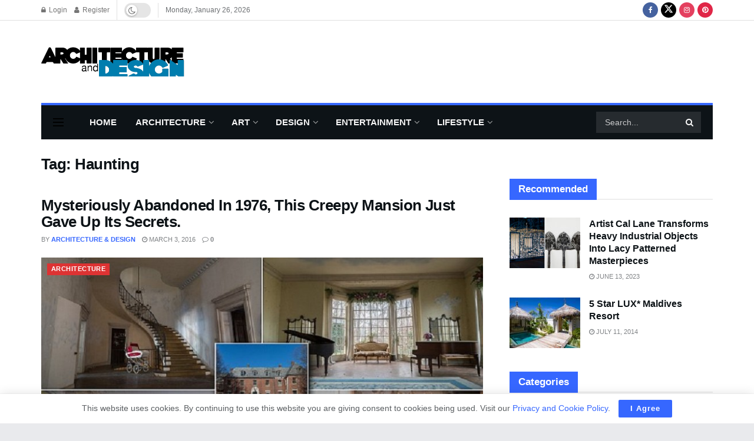

--- FILE ---
content_type: text/html; charset=UTF-8
request_url: https://www.architecturendesign.net/tag/haunting/
body_size: 43652
content:
<!doctype html>
<!--[if lt IE 7]> <html class="no-js lt-ie9 lt-ie8 lt-ie7" lang="en-US"> <![endif]-->
<!--[if IE 7]>    <html class="no-js lt-ie9 lt-ie8" lang="en-US"> <![endif]-->
<!--[if IE 8]>    <html class="no-js lt-ie9" lang="en-US"> <![endif]-->
<!--[if IE 9]>    <html class="no-js lt-ie10" lang="en-US"> <![endif]-->
<!--[if gt IE 8]><!--> <html class="no-js" lang="en-US"> <!--<![endif]-->
<head>
    <meta http-equiv="Content-Type" content="text/html; charset=UTF-8" />
    <meta name='viewport' content='width=device-width, initial-scale=1, user-scalable=yes' />
    <link rel="profile" href="http://gmpg.org/xfn/11" />
    <link rel="pingback" href="https://www.architecturendesign.net/xmlrpc.php" />
    <meta name='robots' content='index, follow, max-image-preview:large, max-snippet:-1, max-video-preview:-1' />
			<script type="text/javascript">
			  var jnews_ajax_url = '/?ajax-request=jnews'
			</script>
			<script type="text/javascript">;window.jnews=window.jnews||{},window.jnews.library=window.jnews.library||{},window.jnews.library=function(){"use strict";var e=this;e.win=window,e.doc=document,e.noop=function(){},e.globalBody=e.doc.getElementsByTagName("body")[0],e.globalBody=e.globalBody?e.globalBody:e.doc,e.win.jnewsDataStorage=e.win.jnewsDataStorage||{_storage:new WeakMap,put:function(e,t,n){this._storage.has(e)||this._storage.set(e,new Map),this._storage.get(e).set(t,n)},get:function(e,t){return this._storage.get(e).get(t)},has:function(e,t){return this._storage.has(e)&&this._storage.get(e).has(t)},remove:function(e,t){var n=this._storage.get(e).delete(t);return 0===!this._storage.get(e).size&&this._storage.delete(e),n}},e.windowWidth=function(){return e.win.innerWidth||e.docEl.clientWidth||e.globalBody.clientWidth},e.windowHeight=function(){return e.win.innerHeight||e.docEl.clientHeight||e.globalBody.clientHeight},e.requestAnimationFrame=e.win.requestAnimationFrame||e.win.webkitRequestAnimationFrame||e.win.mozRequestAnimationFrame||e.win.msRequestAnimationFrame||window.oRequestAnimationFrame||function(e){return setTimeout(e,1e3/60)},e.cancelAnimationFrame=e.win.cancelAnimationFrame||e.win.webkitCancelAnimationFrame||e.win.webkitCancelRequestAnimationFrame||e.win.mozCancelAnimationFrame||e.win.msCancelRequestAnimationFrame||e.win.oCancelRequestAnimationFrame||function(e){clearTimeout(e)},e.classListSupport="classList"in document.createElement("_"),e.hasClass=e.classListSupport?function(e,t){return e.classList.contains(t)}:function(e,t){return e.className.indexOf(t)>=0},e.addClass=e.classListSupport?function(t,n){e.hasClass(t,n)||t.classList.add(n)}:function(t,n){e.hasClass(t,n)||(t.className+=" "+n)},e.removeClass=e.classListSupport?function(t,n){e.hasClass(t,n)&&t.classList.remove(n)}:function(t,n){e.hasClass(t,n)&&(t.className=t.className.replace(n,""))},e.objKeys=function(e){var t=[];for(var n in e)Object.prototype.hasOwnProperty.call(e,n)&&t.push(n);return t},e.isObjectSame=function(e,t){var n=!0;return JSON.stringify(e)!==JSON.stringify(t)&&(n=!1),n},e.extend=function(){for(var e,t,n,o=arguments[0]||{},i=1,a=arguments.length;i<a;i++)if(null!==(e=arguments[i]))for(t in e)o!==(n=e[t])&&void 0!==n&&(o[t]=n);return o},e.dataStorage=e.win.jnewsDataStorage,e.isVisible=function(e){return 0!==e.offsetWidth&&0!==e.offsetHeight||e.getBoundingClientRect().length},e.getHeight=function(e){return e.offsetHeight||e.clientHeight||e.getBoundingClientRect().height},e.getWidth=function(e){return e.offsetWidth||e.clientWidth||e.getBoundingClientRect().width},e.supportsPassive=!1;try{var t=Object.defineProperty({},"passive",{get:function(){e.supportsPassive=!0}});"createEvent"in e.doc?e.win.addEventListener("test",null,t):"fireEvent"in e.doc&&e.win.attachEvent("test",null)}catch(e){}e.passiveOption=!!e.supportsPassive&&{passive:!0},e.setStorage=function(e,t){e="jnews-"+e;var n={expired:Math.floor(((new Date).getTime()+432e5)/1e3)};t=Object.assign(n,t);localStorage.setItem(e,JSON.stringify(t))},e.getStorage=function(e){e="jnews-"+e;var t=localStorage.getItem(e);return null!==t&&0<t.length?JSON.parse(localStorage.getItem(e)):{}},e.expiredStorage=function(){var t,n="jnews-";for(var o in localStorage)o.indexOf(n)>-1&&"undefined"!==(t=e.getStorage(o.replace(n,""))).expired&&t.expired<Math.floor((new Date).getTime()/1e3)&&localStorage.removeItem(o)},e.addEvents=function(t,n,o){for(var i in n){var a=["touchstart","touchmove"].indexOf(i)>=0&&!o&&e.passiveOption;"createEvent"in e.doc?t.addEventListener(i,n[i],a):"fireEvent"in e.doc&&t.attachEvent("on"+i,n[i])}},e.removeEvents=function(t,n){for(var o in n)"createEvent"in e.doc?t.removeEventListener(o,n[o]):"fireEvent"in e.doc&&t.detachEvent("on"+o,n[o])},e.triggerEvents=function(t,n,o){var i;o=o||{detail:null};return"createEvent"in e.doc?(!(i=e.doc.createEvent("CustomEvent")||new CustomEvent(n)).initCustomEvent||i.initCustomEvent(n,!0,!1,o),void t.dispatchEvent(i)):"fireEvent"in e.doc?((i=e.doc.createEventObject()).eventType=n,void t.fireEvent("on"+i.eventType,i)):void 0},e.getParents=function(t,n){void 0===n&&(n=e.doc);for(var o=[],i=t.parentNode,a=!1;!a;)if(i){var r=i;r.querySelectorAll(n).length?a=!0:(o.push(r),i=r.parentNode)}else o=[],a=!0;return o},e.forEach=function(e,t,n){for(var o=0,i=e.length;o<i;o++)t.call(n,e[o],o)},e.getText=function(e){return e.innerText||e.textContent},e.setText=function(e,t){var n="object"==typeof t?t.innerText||t.textContent:t;e.innerText&&(e.innerText=n),e.textContent&&(e.textContent=n)},e.httpBuildQuery=function(t){return e.objKeys(t).reduce(function t(n){var o=arguments.length>1&&void 0!==arguments[1]?arguments[1]:null;return function(i,a){var r=n[a];a=encodeURIComponent(a);var s=o?"".concat(o,"[").concat(a,"]"):a;return null==r||"function"==typeof r?(i.push("".concat(s,"=")),i):["number","boolean","string"].includes(typeof r)?(i.push("".concat(s,"=").concat(encodeURIComponent(r))),i):(i.push(e.objKeys(r).reduce(t(r,s),[]).join("&")),i)}}(t),[]).join("&")},e.get=function(t,n,o,i){return o="function"==typeof o?o:e.noop,e.ajax("GET",t,n,o,i)},e.post=function(t,n,o,i){return o="function"==typeof o?o:e.noop,e.ajax("POST",t,n,o,i)},e.ajax=function(t,n,o,i,a){var r=new XMLHttpRequest,s=n,c=e.httpBuildQuery(o);if(t=-1!=["GET","POST"].indexOf(t)?t:"GET",r.open(t,s+("GET"==t?"?"+c:""),!0),"POST"==t&&r.setRequestHeader("Content-type","application/x-www-form-urlencoded"),r.setRequestHeader("X-Requested-With","XMLHttpRequest"),r.onreadystatechange=function(){4===r.readyState&&200<=r.status&&300>r.status&&"function"==typeof i&&i.call(void 0,r.response)},void 0!==a&&!a){return{xhr:r,send:function(){r.send("POST"==t?c:null)}}}return r.send("POST"==t?c:null),{xhr:r}},e.scrollTo=function(t,n,o){function i(e,t,n){this.start=this.position(),this.change=e-this.start,this.currentTime=0,this.increment=20,this.duration=void 0===n?500:n,this.callback=t,this.finish=!1,this.animateScroll()}return Math.easeInOutQuad=function(e,t,n,o){return(e/=o/2)<1?n/2*e*e+t:-n/2*(--e*(e-2)-1)+t},i.prototype.stop=function(){this.finish=!0},i.prototype.move=function(t){e.doc.documentElement.scrollTop=t,e.globalBody.parentNode.scrollTop=t,e.globalBody.scrollTop=t},i.prototype.position=function(){return e.doc.documentElement.scrollTop||e.globalBody.parentNode.scrollTop||e.globalBody.scrollTop},i.prototype.animateScroll=function(){this.currentTime+=this.increment;var t=Math.easeInOutQuad(this.currentTime,this.start,this.change,this.duration);this.move(t),this.currentTime<this.duration&&!this.finish?e.requestAnimationFrame.call(e.win,this.animateScroll.bind(this)):this.callback&&"function"==typeof this.callback&&this.callback()},new i(t,n,o)},e.unwrap=function(t){var n,o=t;e.forEach(t,(function(e,t){n?n+=e:n=e})),o.replaceWith(n)},e.performance={start:function(e){performance.mark(e+"Start")},stop:function(e){performance.mark(e+"End"),performance.measure(e,e+"Start",e+"End")}},e.fps=function(){var t=0,n=0,o=0;!function(){var i=t=0,a=0,r=0,s=document.getElementById("fpsTable"),c=function(t){void 0===document.getElementsByTagName("body")[0]?e.requestAnimationFrame.call(e.win,(function(){c(t)})):document.getElementsByTagName("body")[0].appendChild(t)};null===s&&((s=document.createElement("div")).style.position="fixed",s.style.top="120px",s.style.left="10px",s.style.width="100px",s.style.height="20px",s.style.border="1px solid black",s.style.fontSize="11px",s.style.zIndex="100000",s.style.backgroundColor="white",s.id="fpsTable",c(s));var l=function(){o++,n=Date.now(),(a=(o/(r=(n-t)/1e3)).toPrecision(2))!=i&&(i=a,s.innerHTML=i+"fps"),1<r&&(t=n,o=0),e.requestAnimationFrame.call(e.win,l)};l()}()},e.instr=function(e,t){for(var n=0;n<t.length;n++)if(-1!==e.toLowerCase().indexOf(t[n].toLowerCase()))return!0},e.winLoad=function(t,n){function o(o){if("complete"===e.doc.readyState||"interactive"===e.doc.readyState)return!o||n?setTimeout(t,n||1):t(o),1}o()||e.addEvents(e.win,{load:o})},e.docReady=function(t,n){function o(o){if("complete"===e.doc.readyState||"interactive"===e.doc.readyState)return!o||n?setTimeout(t,n||1):t(o),1}o()||e.addEvents(e.doc,{DOMContentLoaded:o})},e.fireOnce=function(){e.docReady((function(){e.assets=e.assets||[],e.assets.length&&(e.boot(),e.load_assets())}),50)},e.boot=function(){e.length&&e.doc.querySelectorAll("style[media]").forEach((function(e){"not all"==e.getAttribute("media")&&e.removeAttribute("media")}))},e.create_js=function(t,n){var o=e.doc.createElement("script");switch(o.setAttribute("src",t),n){case"defer":o.setAttribute("defer",!0);break;case"async":o.setAttribute("async",!0);break;case"deferasync":o.setAttribute("defer",!0),o.setAttribute("async",!0)}e.globalBody.appendChild(o)},e.load_assets=function(){"object"==typeof e.assets&&e.forEach(e.assets.slice(0),(function(t,n){var o="";t.defer&&(o+="defer"),t.async&&(o+="async"),e.create_js(t.url,o);var i=e.assets.indexOf(t);i>-1&&e.assets.splice(i,1)})),e.assets=jnewsoption.au_scripts=window.jnewsads=[]},e.setCookie=function(e,t,n){var o="";if(n){var i=new Date;i.setTime(i.getTime()+24*n*60*60*1e3),o="; expires="+i.toUTCString()}document.cookie=e+"="+(t||"")+o+"; path=/"},e.getCookie=function(e){for(var t=e+"=",n=document.cookie.split(";"),o=0;o<n.length;o++){for(var i=n[o];" "==i.charAt(0);)i=i.substring(1,i.length);if(0==i.indexOf(t))return i.substring(t.length,i.length)}return null},e.eraseCookie=function(e){document.cookie=e+"=; Path=/; Expires=Thu, 01 Jan 1970 00:00:01 GMT;"},e.docReady((function(){e.globalBody=e.globalBody==e.doc?e.doc.getElementsByTagName("body")[0]:e.globalBody,e.globalBody=e.globalBody?e.globalBody:e.doc})),e.winLoad((function(){e.winLoad((function(){var t=!1;if(void 0!==window.jnewsadmin)if(void 0!==window.file_version_checker){var n=e.objKeys(window.file_version_checker);n.length?n.forEach((function(e){t||"10.0.4"===window.file_version_checker[e]||(t=!0)})):t=!0}else t=!0;t&&(window.jnewsHelper.getMessage(),window.jnewsHelper.getNotice())}),2500)}))},window.jnews.library=new window.jnews.library;</script>
	<!-- This site is optimized with the Yoast SEO plugin v26.8 - https://yoast.com/product/yoast-seo-wordpress/ -->
	<title>Haunting Archives - Architecture &amp; Design</title>
	<link rel="canonical" href="https://www.architecturendesign.net/tag/haunting/" />
	<meta property="og:locale" content="en_US" />
	<meta property="og:type" content="article" />
	<meta property="og:title" content="Haunting Archives - Architecture &amp; Design" />
	<meta property="og:url" content="https://www.architecturendesign.net/tag/haunting/" />
	<meta property="og:site_name" content="Architecture &amp; Design" />
	<meta property="og:image" content="https://cdn.architecturendesign.net/wp-content/uploads/2025/08/Architecture-Design-Fallback-For-Posts-Or-Pages.jpg" />
	<meta property="og:image:width" content="1920" />
	<meta property="og:image:height" content="1080" />
	<meta property="og:image:type" content="image/jpeg" />
	<meta name="twitter:card" content="summary_large_image" />
	<meta name="twitter:site" content="@archidesiign" />
	<script type="application/ld+json" class="yoast-schema-graph">{"@context":"https://schema.org","@graph":[{"@type":"CollectionPage","@id":"https://www.architecturendesign.net/tag/haunting/","url":"https://www.architecturendesign.net/tag/haunting/","name":"Haunting Archives - Architecture &amp; Design","isPartOf":{"@id":"https://www.architecturendesign.net/#website"},"primaryImageOfPage":{"@id":"https://www.architecturendesign.net/tag/haunting/#primaryimage"},"image":{"@id":"https://www.architecturendesign.net/tag/haunting/#primaryimage"},"thumbnailUrl":"https://cdn.architecturendesign.net/wp-content/uploads/2016/03/AD-A-Haunting-Look-Inside-A-New-York-Mansion-Frozen-In-Time-After-It-Was-Abandoned-In-The-1970s-CoverImage.jpg","breadcrumb":{"@id":"https://www.architecturendesign.net/tag/haunting/#breadcrumb"},"inLanguage":"en-US"},{"@type":"ImageObject","inLanguage":"en-US","@id":"https://www.architecturendesign.net/tag/haunting/#primaryimage","url":"https://cdn.architecturendesign.net/wp-content/uploads/2016/03/AD-A-Haunting-Look-Inside-A-New-York-Mansion-Frozen-In-Time-After-It-Was-Abandoned-In-The-1970s-CoverImage.jpg","contentUrl":"https://cdn.architecturendesign.net/wp-content/uploads/2016/03/AD-A-Haunting-Look-Inside-A-New-York-Mansion-Frozen-In-Time-After-It-Was-Abandoned-In-The-1970s-CoverImage.jpg","width":800,"height":480,"caption":"A-Haunting-Look-Inside-A-New-York-Mansion-Frozen-In-Time-After-It-Was-Abandoned-In-The-1970s"},{"@type":"BreadcrumbList","@id":"https://www.architecturendesign.net/tag/haunting/#breadcrumb","itemListElement":[{"@type":"ListItem","position":1,"name":"Home","item":"https://www.architecturendesign.net/"},{"@type":"ListItem","position":2,"name":"Haunting"}]},{"@type":"WebSite","@id":"https://www.architecturendesign.net/#website","url":"https://www.architecturendesign.net/","name":"Architecture & Design","description":"Is an online magazine that tries to feed your imagination by picking up and delivering a daily doze of the most inspiring, exciting and outstanding selection of Architecture Art and Design.","publisher":{"@id":"https://www.architecturendesign.net/#organization"},"potentialAction":[{"@type":"SearchAction","target":{"@type":"EntryPoint","urlTemplate":"https://www.architecturendesign.net/?s={search_term_string}"},"query-input":{"@type":"PropertyValueSpecification","valueRequired":true,"valueName":"search_term_string"}}],"inLanguage":"en-US"},{"@type":"Organization","@id":"https://www.architecturendesign.net/#organization","name":"Architecture & Design","url":"https://www.architecturendesign.net/","logo":{"@type":"ImageObject","inLanguage":"en-US","@id":"https://www.architecturendesign.net/#/schema/logo/image/","url":"https://cdn.architecturendesign.net/wp-content/uploads/2023/06/AD-Logo.png","contentUrl":"https://cdn.architecturendesign.net/wp-content/uploads/2023/06/AD-Logo.png","width":2048,"height":2048,"caption":"Architecture & Design"},"image":{"@id":"https://www.architecturendesign.net/#/schema/logo/image/"},"sameAs":["http://www.facebook.com/archidesiign/","https://x.com/archidesiign","https://www.instagram.com/archidesiign/","https://www.pinterest.com/archidesiign/"]}]}</script>
	<!-- / Yoast SEO plugin. -->


<link rel='dns-prefetch' href='//www.googletagmanager.com' />
<link rel='dns-prefetch' href='//pagead2.googlesyndication.com' />
<link rel="alternate" type="application/rss+xml" title="Architecture &amp; Design &raquo; Feed" href="https://www.architecturendesign.net/feed/" />
<link rel="alternate" type="application/rss+xml" title="Architecture &amp; Design &raquo; Comments Feed" href="https://www.architecturendesign.net/comments/feed/" />
<link rel="alternate" type="application/rss+xml" title="Architecture &amp; Design &raquo; Haunting Tag Feed" href="https://www.architecturendesign.net/tag/haunting/feed/" />
<style id='wp-img-auto-sizes-contain-inline-css' type='text/css'>
img:is([sizes=auto i],[sizes^="auto," i]){contain-intrinsic-size:3000px 1500px}
/*# sourceURL=wp-img-auto-sizes-contain-inline-css */
</style>
<style id='wp-emoji-styles-inline-css' type='text/css'>

	img.wp-smiley, img.emoji {
		display: inline !important;
		border: none !important;
		box-shadow: none !important;
		height: 1em !important;
		width: 1em !important;
		margin: 0 0.07em !important;
		vertical-align: -0.1em !important;
		background: none !important;
		padding: 0 !important;
	}
/*# sourceURL=wp-emoji-styles-inline-css */
</style>
<link rel='stylesheet' id='wp-block-library-css' href='https://cdn.architecturendesign.net/wp-includes/css/dist/block-library/style.css?ver=6.9' type='text/css' media='all' />
<style id='classic-theme-styles-inline-css' type='text/css'>
/**
 * These rules are needed for backwards compatibility.
 * They should match the button element rules in the base theme.json file.
 */
.wp-block-button__link {
	color: #ffffff;
	background-color: #32373c;
	border-radius: 9999px; /* 100% causes an oval, but any explicit but really high value retains the pill shape. */

	/* This needs a low specificity so it won't override the rules from the button element if defined in theme.json. */
	box-shadow: none;
	text-decoration: none;

	/* The extra 2px are added to size solids the same as the outline versions.*/
	padding: calc(0.667em + 2px) calc(1.333em + 2px);

	font-size: 1.125em;
}

.wp-block-file__button {
	background: #32373c;
	color: #ffffff;
	text-decoration: none;
}

/*# sourceURL=/wp-includes/css/classic-themes.css */
</style>
<link rel='stylesheet' id='jnews-faq-css' href='https://cdn.architecturendesign.net/wp-content/plugins/jnews-essential/assets/css/faq.css?ver=12.0.3' type='text/css' media='all' />
<style id='global-styles-inline-css' type='text/css'>
:root{--wp--preset--aspect-ratio--square: 1;--wp--preset--aspect-ratio--4-3: 4/3;--wp--preset--aspect-ratio--3-4: 3/4;--wp--preset--aspect-ratio--3-2: 3/2;--wp--preset--aspect-ratio--2-3: 2/3;--wp--preset--aspect-ratio--16-9: 16/9;--wp--preset--aspect-ratio--9-16: 9/16;--wp--preset--color--black: #000000;--wp--preset--color--cyan-bluish-gray: #abb8c3;--wp--preset--color--white: #ffffff;--wp--preset--color--pale-pink: #f78da7;--wp--preset--color--vivid-red: #cf2e2e;--wp--preset--color--luminous-vivid-orange: #ff6900;--wp--preset--color--luminous-vivid-amber: #fcb900;--wp--preset--color--light-green-cyan: #7bdcb5;--wp--preset--color--vivid-green-cyan: #00d084;--wp--preset--color--pale-cyan-blue: #8ed1fc;--wp--preset--color--vivid-cyan-blue: #0693e3;--wp--preset--color--vivid-purple: #9b51e0;--wp--preset--gradient--vivid-cyan-blue-to-vivid-purple: linear-gradient(135deg,rgb(6,147,227) 0%,rgb(155,81,224) 100%);--wp--preset--gradient--light-green-cyan-to-vivid-green-cyan: linear-gradient(135deg,rgb(122,220,180) 0%,rgb(0,208,130) 100%);--wp--preset--gradient--luminous-vivid-amber-to-luminous-vivid-orange: linear-gradient(135deg,rgb(252,185,0) 0%,rgb(255,105,0) 100%);--wp--preset--gradient--luminous-vivid-orange-to-vivid-red: linear-gradient(135deg,rgb(255,105,0) 0%,rgb(207,46,46) 100%);--wp--preset--gradient--very-light-gray-to-cyan-bluish-gray: linear-gradient(135deg,rgb(238,238,238) 0%,rgb(169,184,195) 100%);--wp--preset--gradient--cool-to-warm-spectrum: linear-gradient(135deg,rgb(74,234,220) 0%,rgb(151,120,209) 20%,rgb(207,42,186) 40%,rgb(238,44,130) 60%,rgb(251,105,98) 80%,rgb(254,248,76) 100%);--wp--preset--gradient--blush-light-purple: linear-gradient(135deg,rgb(255,206,236) 0%,rgb(152,150,240) 100%);--wp--preset--gradient--blush-bordeaux: linear-gradient(135deg,rgb(254,205,165) 0%,rgb(254,45,45) 50%,rgb(107,0,62) 100%);--wp--preset--gradient--luminous-dusk: linear-gradient(135deg,rgb(255,203,112) 0%,rgb(199,81,192) 50%,rgb(65,88,208) 100%);--wp--preset--gradient--pale-ocean: linear-gradient(135deg,rgb(255,245,203) 0%,rgb(182,227,212) 50%,rgb(51,167,181) 100%);--wp--preset--gradient--electric-grass: linear-gradient(135deg,rgb(202,248,128) 0%,rgb(113,206,126) 100%);--wp--preset--gradient--midnight: linear-gradient(135deg,rgb(2,3,129) 0%,rgb(40,116,252) 100%);--wp--preset--font-size--small: 13px;--wp--preset--font-size--medium: 20px;--wp--preset--font-size--large: 36px;--wp--preset--font-size--x-large: 42px;--wp--preset--spacing--20: 0.44rem;--wp--preset--spacing--30: 0.67rem;--wp--preset--spacing--40: 1rem;--wp--preset--spacing--50: 1.5rem;--wp--preset--spacing--60: 2.25rem;--wp--preset--spacing--70: 3.38rem;--wp--preset--spacing--80: 5.06rem;--wp--preset--shadow--natural: 6px 6px 9px rgba(0, 0, 0, 0.2);--wp--preset--shadow--deep: 12px 12px 50px rgba(0, 0, 0, 0.4);--wp--preset--shadow--sharp: 6px 6px 0px rgba(0, 0, 0, 0.2);--wp--preset--shadow--outlined: 6px 6px 0px -3px rgb(255, 255, 255), 6px 6px rgb(0, 0, 0);--wp--preset--shadow--crisp: 6px 6px 0px rgb(0, 0, 0);}:where(.is-layout-flex){gap: 0.5em;}:where(.is-layout-grid){gap: 0.5em;}body .is-layout-flex{display: flex;}.is-layout-flex{flex-wrap: wrap;align-items: center;}.is-layout-flex > :is(*, div){margin: 0;}body .is-layout-grid{display: grid;}.is-layout-grid > :is(*, div){margin: 0;}:where(.wp-block-columns.is-layout-flex){gap: 2em;}:where(.wp-block-columns.is-layout-grid){gap: 2em;}:where(.wp-block-post-template.is-layout-flex){gap: 1.25em;}:where(.wp-block-post-template.is-layout-grid){gap: 1.25em;}.has-black-color{color: var(--wp--preset--color--black) !important;}.has-cyan-bluish-gray-color{color: var(--wp--preset--color--cyan-bluish-gray) !important;}.has-white-color{color: var(--wp--preset--color--white) !important;}.has-pale-pink-color{color: var(--wp--preset--color--pale-pink) !important;}.has-vivid-red-color{color: var(--wp--preset--color--vivid-red) !important;}.has-luminous-vivid-orange-color{color: var(--wp--preset--color--luminous-vivid-orange) !important;}.has-luminous-vivid-amber-color{color: var(--wp--preset--color--luminous-vivid-amber) !important;}.has-light-green-cyan-color{color: var(--wp--preset--color--light-green-cyan) !important;}.has-vivid-green-cyan-color{color: var(--wp--preset--color--vivid-green-cyan) !important;}.has-pale-cyan-blue-color{color: var(--wp--preset--color--pale-cyan-blue) !important;}.has-vivid-cyan-blue-color{color: var(--wp--preset--color--vivid-cyan-blue) !important;}.has-vivid-purple-color{color: var(--wp--preset--color--vivid-purple) !important;}.has-black-background-color{background-color: var(--wp--preset--color--black) !important;}.has-cyan-bluish-gray-background-color{background-color: var(--wp--preset--color--cyan-bluish-gray) !important;}.has-white-background-color{background-color: var(--wp--preset--color--white) !important;}.has-pale-pink-background-color{background-color: var(--wp--preset--color--pale-pink) !important;}.has-vivid-red-background-color{background-color: var(--wp--preset--color--vivid-red) !important;}.has-luminous-vivid-orange-background-color{background-color: var(--wp--preset--color--luminous-vivid-orange) !important;}.has-luminous-vivid-amber-background-color{background-color: var(--wp--preset--color--luminous-vivid-amber) !important;}.has-light-green-cyan-background-color{background-color: var(--wp--preset--color--light-green-cyan) !important;}.has-vivid-green-cyan-background-color{background-color: var(--wp--preset--color--vivid-green-cyan) !important;}.has-pale-cyan-blue-background-color{background-color: var(--wp--preset--color--pale-cyan-blue) !important;}.has-vivid-cyan-blue-background-color{background-color: var(--wp--preset--color--vivid-cyan-blue) !important;}.has-vivid-purple-background-color{background-color: var(--wp--preset--color--vivid-purple) !important;}.has-black-border-color{border-color: var(--wp--preset--color--black) !important;}.has-cyan-bluish-gray-border-color{border-color: var(--wp--preset--color--cyan-bluish-gray) !important;}.has-white-border-color{border-color: var(--wp--preset--color--white) !important;}.has-pale-pink-border-color{border-color: var(--wp--preset--color--pale-pink) !important;}.has-vivid-red-border-color{border-color: var(--wp--preset--color--vivid-red) !important;}.has-luminous-vivid-orange-border-color{border-color: var(--wp--preset--color--luminous-vivid-orange) !important;}.has-luminous-vivid-amber-border-color{border-color: var(--wp--preset--color--luminous-vivid-amber) !important;}.has-light-green-cyan-border-color{border-color: var(--wp--preset--color--light-green-cyan) !important;}.has-vivid-green-cyan-border-color{border-color: var(--wp--preset--color--vivid-green-cyan) !important;}.has-pale-cyan-blue-border-color{border-color: var(--wp--preset--color--pale-cyan-blue) !important;}.has-vivid-cyan-blue-border-color{border-color: var(--wp--preset--color--vivid-cyan-blue) !important;}.has-vivid-purple-border-color{border-color: var(--wp--preset--color--vivid-purple) !important;}.has-vivid-cyan-blue-to-vivid-purple-gradient-background{background: var(--wp--preset--gradient--vivid-cyan-blue-to-vivid-purple) !important;}.has-light-green-cyan-to-vivid-green-cyan-gradient-background{background: var(--wp--preset--gradient--light-green-cyan-to-vivid-green-cyan) !important;}.has-luminous-vivid-amber-to-luminous-vivid-orange-gradient-background{background: var(--wp--preset--gradient--luminous-vivid-amber-to-luminous-vivid-orange) !important;}.has-luminous-vivid-orange-to-vivid-red-gradient-background{background: var(--wp--preset--gradient--luminous-vivid-orange-to-vivid-red) !important;}.has-very-light-gray-to-cyan-bluish-gray-gradient-background{background: var(--wp--preset--gradient--very-light-gray-to-cyan-bluish-gray) !important;}.has-cool-to-warm-spectrum-gradient-background{background: var(--wp--preset--gradient--cool-to-warm-spectrum) !important;}.has-blush-light-purple-gradient-background{background: var(--wp--preset--gradient--blush-light-purple) !important;}.has-blush-bordeaux-gradient-background{background: var(--wp--preset--gradient--blush-bordeaux) !important;}.has-luminous-dusk-gradient-background{background: var(--wp--preset--gradient--luminous-dusk) !important;}.has-pale-ocean-gradient-background{background: var(--wp--preset--gradient--pale-ocean) !important;}.has-electric-grass-gradient-background{background: var(--wp--preset--gradient--electric-grass) !important;}.has-midnight-gradient-background{background: var(--wp--preset--gradient--midnight) !important;}.has-small-font-size{font-size: var(--wp--preset--font-size--small) !important;}.has-medium-font-size{font-size: var(--wp--preset--font-size--medium) !important;}.has-large-font-size{font-size: var(--wp--preset--font-size--large) !important;}.has-x-large-font-size{font-size: var(--wp--preset--font-size--x-large) !important;}
:where(.wp-block-post-template.is-layout-flex){gap: 1.25em;}:where(.wp-block-post-template.is-layout-grid){gap: 1.25em;}
:where(.wp-block-term-template.is-layout-flex){gap: 1.25em;}:where(.wp-block-term-template.is-layout-grid){gap: 1.25em;}
:where(.wp-block-columns.is-layout-flex){gap: 2em;}:where(.wp-block-columns.is-layout-grid){gap: 2em;}
:root :where(.wp-block-pullquote){font-size: 1.5em;line-height: 1.6;}
/*# sourceURL=global-styles-inline-css */
</style>
<link rel='stylesheet' id='contact-form-7-css' href='https://cdn.architecturendesign.net/wp-content/plugins/contact-form-7/includes/css/styles.css?ver=6.1.4' type='text/css' media='all' />
<link rel='stylesheet' id='wpa-css-css' href='https://cdn.architecturendesign.net/wp-content/plugins/honeypot/includes/css/wpa.css?ver=2.3.04' type='text/css' media='all' />
<link rel='stylesheet' id='jnews-video-css' href='https://cdn.architecturendesign.net/wp-content/plugins/jnews-video/assets/css/plugin.css?ver=12.0.1' type='text/css' media='all' />
<link rel='stylesheet' id='js_composer_front-css' href='https://cdn.architecturendesign.net/wp-content/plugins/js_composer/assets/css/js_composer.min.css?ver=8.0.1' type='text/css' media='all' />
<link rel='stylesheet' id='elementor-frontend-css' href='https://cdn.architecturendesign.net/wp-content/plugins/elementor/assets/css/frontend.css?ver=3.34.2' type='text/css' media='all' />
<link rel='stylesheet' id='font-awesome-css' href='https://cdn.architecturendesign.net/wp-content/plugins/elementor/assets/lib/font-awesome/css/font-awesome.css?ver=4.7.0' type='text/css' media='all' />
<link rel='stylesheet' id='jnews-icon-css' href='https://cdn.architecturendesign.net/wp-content/themes/jnews/assets/fonts/jegicon/jegicon.css?ver=12.0.3' type='text/css' media='all' />
<link rel='stylesheet' id='jscrollpane-css' href='https://cdn.architecturendesign.net/wp-content/themes/jnews/assets/css/jquery.jscrollpane.css?ver=12.0.3' type='text/css' media='all' />
<link rel='stylesheet' id='oknav-css' href='https://cdn.architecturendesign.net/wp-content/themes/jnews/assets/css/okayNav.css?ver=12.0.3' type='text/css' media='all' />
<link rel='stylesheet' id='magnific-popup-css' href='https://cdn.architecturendesign.net/wp-content/themes/jnews/assets/css/magnific-popup.css?ver=12.0.3' type='text/css' media='all' />
<link rel='stylesheet' id='chosen-css' href='https://cdn.architecturendesign.net/wp-content/themes/jnews/assets/css/chosen/chosen.css?ver=12.0.3' type='text/css' media='all' />
<link rel='stylesheet' id='jnews-main-css' href='https://cdn.architecturendesign.net/wp-content/themes/jnews/assets/css/main.css?ver=12.0.3' type='text/css' media='all' />
<link rel='stylesheet' id='jnews-pages-css' href='https://cdn.architecturendesign.net/wp-content/themes/jnews/assets/css/pages.css?ver=12.0.3' type='text/css' media='all' />
<link rel='stylesheet' id='jnews-responsive-css' href='https://cdn.architecturendesign.net/wp-content/themes/jnews/assets/css/responsive.css?ver=12.0.3' type='text/css' media='all' />
<link rel='stylesheet' id='jnews-pb-temp-css' href='https://cdn.architecturendesign.net/wp-content/themes/jnews/assets/css/pb-temp.css?ver=12.0.3' type='text/css' media='all' />
<link rel='stylesheet' id='jnews-js-composer-css' href='https://cdn.architecturendesign.net/wp-content/themes/jnews/assets/css/js-composer-frontend.css?ver=12.0.3' type='text/css' media='all' />
<link rel='stylesheet' id='jnews-elementor-css' href='https://cdn.architecturendesign.net/wp-content/themes/jnews/assets/css/elementor-frontend.css?ver=12.0.3' type='text/css' media='all' />
<link rel='stylesheet' id='jnews-style-css' href='https://cdn.architecturendesign.net/wp-content/themes/jnews/style.css?ver=12.0.3' type='text/css' media='all' />
<link rel='stylesheet' id='jnews-darkmode-css' href='https://cdn.architecturendesign.net/wp-content/themes/jnews/assets/css/darkmode.css?ver=12.0.3' type='text/css' media='all' />
<link rel='stylesheet' id='jnews-darkmode-device-css' href='https://cdn.architecturendesign.net/wp-content/themes/jnews/assets/css/darkmode-device.css?ver=12.0.3' type='text/css' media='all' />
<link rel='stylesheet' id='jnews-video-darkmode-css' href='https://cdn.architecturendesign.net/wp-content/plugins/jnews-video/assets/css/darkmode.css?ver=12.0.1' type='text/css' media='all' />
<link rel='stylesheet' id='jnews-instagram-css' href='https://cdn.architecturendesign.net/wp-content/plugins/jnews-instagram/assets/css/plugin.css?ver=12.0.0' type='text/css' media='all' />
<link rel='stylesheet' id='jnews-social-login-style-css' href='https://cdn.architecturendesign.net/wp-content/plugins/jnews-social-login/assets/css/plugin.css?ver=12.0.0' type='text/css' media='all' />
<script type="text/javascript" src="https://cdn.architecturendesign.net/wp-includes/js/jquery/jquery.js?ver=3.7.1" id="jquery-core-js"></script>
<script type="text/javascript" src="https://cdn.architecturendesign.net/wp-includes/js/jquery/jquery-migrate.js?ver=3.4.1" id="jquery-migrate-js"></script>

<!-- Google tag (gtag.js) snippet added by Site Kit -->
<!-- Google Analytics snippet added by Site Kit -->
<script type="text/javascript" src="https://www.googletagmanager.com/gtag/js?id=GT-K48G5ZH" id="google_gtagjs-js" async></script>
<script type="text/javascript" id="google_gtagjs-js-after">
/* <![CDATA[ */
window.dataLayer = window.dataLayer || [];function gtag(){dataLayer.push(arguments);}
gtag("set","linker",{"domains":["www.architecturendesign.net"]});
gtag("js", new Date());
gtag("set", "developer_id.dZTNiMT", true);
gtag("config", "GT-K48G5ZH");
//# sourceURL=google_gtagjs-js-after
/* ]]> */
</script>
<script></script><link rel="https://api.w.org/" href="https://www.architecturendesign.net/wp-json/" /><link rel="alternate" title="JSON" type="application/json" href="https://www.architecturendesign.net/wp-json/wp/v2/tags/6684" /><link rel="EditURI" type="application/rsd+xml" title="RSD" href="https://www.architecturendesign.net/xmlrpc.php?rsd" />
<meta name="generator" content="WordPress 6.9" />
<script type='text/javascript'>window.presslabs = {"home_url":"https:\/\/www.architecturendesign.net"}</script><script type='text/javascript'>
	(function () {
		var pl_beacon = document.createElement('script');
		pl_beacon.type = 'text/javascript';
		pl_beacon.async = true;
		var host = 'https://www.architecturendesign.net';
		if ('https:' == document.location.protocol) {
			host = host.replace('http://', 'https://');
		}
		pl_beacon.src = host + '/' + 'BeLWE1HLcOjj' + '.js?ts=' + Math.floor((Math.random() * 100000) + 1);
		var first_script_tag = document.getElementsByTagName('script')[0];
		first_script_tag.parentNode.insertBefore(pl_beacon, first_script_tag);
	})();
</script><meta name="generator" content="Site Kit by Google 1.170.0" />
<!-- Google AdSense meta tags added by Site Kit -->
<meta name="google-adsense-platform-account" content="ca-host-pub-2644536267352236">
<meta name="google-adsense-platform-domain" content="sitekit.withgoogle.com">
<!-- End Google AdSense meta tags added by Site Kit -->
<meta name="generator" content="Elementor 3.34.2; features: additional_custom_breakpoints; settings: css_print_method-external, google_font-enabled, font_display-auto">
			<style>
				.e-con.e-parent:nth-of-type(n+4):not(.e-lazyloaded):not(.e-no-lazyload),
				.e-con.e-parent:nth-of-type(n+4):not(.e-lazyloaded):not(.e-no-lazyload) * {
					background-image: none !important;
				}
				@media screen and (max-height: 1024px) {
					.e-con.e-parent:nth-of-type(n+3):not(.e-lazyloaded):not(.e-no-lazyload),
					.e-con.e-parent:nth-of-type(n+3):not(.e-lazyloaded):not(.e-no-lazyload) * {
						background-image: none !important;
					}
				}
				@media screen and (max-height: 640px) {
					.e-con.e-parent:nth-of-type(n+2):not(.e-lazyloaded):not(.e-no-lazyload),
					.e-con.e-parent:nth-of-type(n+2):not(.e-lazyloaded):not(.e-no-lazyload) * {
						background-image: none !important;
					}
				}
			</style>
			<meta name="generator" content="Powered by WPBakery Page Builder - drag and drop page builder for WordPress."/>

<!-- Google AdSense snippet added by Site Kit -->
<script type="text/javascript" async="async" src="https://pagead2.googlesyndication.com/pagead/js/adsbygoogle.js?client=ca-pub-9559452259208739&amp;host=ca-host-pub-2644536267352236" crossorigin="anonymous"></script>

<!-- End Google AdSense snippet added by Site Kit -->
<script type='application/ld+json'>{"@context":"http:\/\/schema.org","@type":"Organization","@id":"https:\/\/www.architecturendesign.net\/#organization","url":"https:\/\/www.architecturendesign.net\/","name":"Architecture & Design","logo":{"@type":"ImageObject","url":"https:\/\/cdn.architecturendesign.net\/wp-content\/uploads\/2022\/04\/AD-Logo.png"},"sameAs":["https:\/\/www.facebook.com\/ArchiDesiign\/","https:\/\/twitter.com\/ArchiDesiign","https:\/\/www.instagram.com\/ArchiDesiign","https:\/\/www.pinterest.com\/ArchiDesiign\/"]}</script>
<script type='application/ld+json'>{"@context":"http:\/\/schema.org","@type":"WebSite","@id":"https:\/\/www.architecturendesign.net\/#website","url":"https:\/\/www.architecturendesign.net\/","name":"Architecture & Design","potentialAction":{"@type":"SearchAction","target":"https:\/\/www.architecturendesign.net\/?s={search_term_string}","query-input":"required name=search_term_string"}}</script>
<link rel="icon" href="https://cdn.architecturendesign.net/wp-content/uploads/2022/04/cropped-AD-Logo-32x32.png" sizes="32x32" />
<link rel="icon" href="https://cdn.architecturendesign.net/wp-content/uploads/2022/04/cropped-AD-Logo-192x192.png" sizes="192x192" />
<link rel="apple-touch-icon" href="https://cdn.architecturendesign.net/wp-content/uploads/2022/04/cropped-AD-Logo-180x180.png" />
<meta name="msapplication-TileImage" content="https://cdn.architecturendesign.net/wp-content/uploads/2022/04/cropped-AD-Logo-270x270.png" />
<noscript><style> .wpb_animate_when_almost_visible { opacity: 1; }</style></noscript></head>
<body class="archive tag tag-haunting tag-6684 wp-embed-responsive wp-theme-jnews jeg_device_toggle jnews-dark-nocookie jnews jeg_boxed jsc_normal wpb-js-composer js-comp-ver-8.0.1 vc_responsive elementor-default elementor-kit-73383">

    
    
    <div class="jeg_ad jeg_ad_top jnews_header_top_ads">
        <div class='ads-wrapper  '></div>    </div>

    <!-- The Main Wrapper
    ============================================= -->
    <div class="jeg_viewport">

        
        <div class="jeg_header_wrapper">
            <div class="jeg_header_instagram_wrapper">
    </div>

<!-- HEADER -->
<div class="jeg_header normal">
    <div class="jeg_topbar jeg_container jeg_navbar_wrapper normal">
    <div class="container">
        <div class="jeg_nav_row">
            
                <div class="jeg_nav_col jeg_nav_left  jeg_nav_grow">
                    <div class="item_wrap jeg_nav_alignleft">
                        <div class="jeg_nav_item jeg_nav_account">
    <ul class="jeg_accountlink jeg_menu">
        <li><a href="#jeg_loginform" aria-label="Login popup button" class="jeg_popuplink"><i class="fa fa-lock"></i> Login</a></li><li><a href="#jeg_registerform" aria-label="Register popup button" class="jeg_popuplink"><i class="fa fa-user"></i> Register</a></li>    </ul>
</div><div class="jeg_nav_item jeg_dark_mode">
                    <label class="dark_mode_switch">
                        <input aria-label="Dark mode toogle" type="checkbox" class="jeg_dark_mode_toggle" >
                        <span class="slider round"></span>
                    </label>
                 </div><div class="jeg_nav_item jeg_top_date">
    Monday, January 26, 2026</div>                    </div>
                </div>

                
                <div class="jeg_nav_col jeg_nav_center  jeg_nav_normal">
                    <div class="item_wrap jeg_nav_aligncenter">
                                            </div>
                </div>

                
                <div class="jeg_nav_col jeg_nav_right  jeg_nav_normal">
                    <div class="item_wrap jeg_nav_alignright">
                        			<div
				class="jeg_nav_item socials_widget jeg_social_icon_block circle">
				<a href="https://www.facebook.com/ArchiDesiign/" target='_blank' rel='external noopener nofollow'  aria-label="Find us on Facebook" class="jeg_facebook"><i class="fa fa-facebook"></i> </a><a href="https://twitter.com/ArchiDesiign" target='_blank' rel='external noopener nofollow'  aria-label="Find us on Twitter" class="jeg_twitter"><i class="fa fa-twitter"><span class="jeg-icon icon-twitter"><svg xmlns="http://www.w3.org/2000/svg" height="1em" viewBox="0 0 512 512"><!--! Font Awesome Free 6.4.2 by @fontawesome - https://fontawesome.com License - https://fontawesome.com/license (Commercial License) Copyright 2023 Fonticons, Inc. --><path d="M389.2 48h70.6L305.6 224.2 487 464H345L233.7 318.6 106.5 464H35.8L200.7 275.5 26.8 48H172.4L272.9 180.9 389.2 48zM364.4 421.8h39.1L151.1 88h-42L364.4 421.8z"/></svg></span></i> </a><a href="https://www.instagram.com/ArchiDesiign" target='_blank' rel='external noopener nofollow'  aria-label="Find us on Instagram" class="jeg_instagram"><i class="fa fa-instagram"></i> </a><a href="https://www.pinterest.com/ArchiDesiign/" target='_blank' rel='external noopener nofollow'  aria-label="Find us on Pinterest" class="jeg_pinterest"><i class="fa fa-pinterest"></i> </a>			</div>
			                    </div>
                </div>

                        </div>
    </div>
</div><!-- /.jeg_container --><div class="jeg_midbar jeg_container jeg_navbar_wrapper normal">
    <div class="container">
        <div class="jeg_nav_row">
            
                <div class="jeg_nav_col jeg_nav_left jeg_nav_normal">
                    <div class="item_wrap jeg_nav_alignleft">
                        <div class="jeg_nav_item jeg_logo jeg_desktop_logo">
			<div class="site-title">
			<a href="https://www.architecturendesign.net/" aria-label="Visit Homepage" style="padding: 0px 0px 0px 0px;">
				<img class='jeg_logo_img' src="https://cdn.architecturendesign.net/wp-content/uploads/2022/08/AD-Logo-Transparent.png" srcset="https://cdn.architecturendesign.net/wp-content/uploads/2022/08/AD-Logo-Transparent.png 1x, https://cdn.architecturendesign.net/wp-content/uploads/2022/08/AD-Logo-Transparent.png 2x" alt="Architecture &amp; Design"data-light-src="https://cdn.architecturendesign.net/wp-content/uploads/2022/08/AD-Logo-Transparent.png" data-light-srcset="https://cdn.architecturendesign.net/wp-content/uploads/2022/08/AD-Logo-Transparent.png 1x, https://cdn.architecturendesign.net/wp-content/uploads/2022/08/AD-Logo-Transparent.png 2x" data-dark-src="https://cdn.architecturendesign.net/wp-content/uploads/2022/08/AD-Logo-Transparent.png" data-dark-srcset="https://cdn.architecturendesign.net/wp-content/uploads/2022/08/AD-Logo-Transparent.png 1x, https://cdn.architecturendesign.net/wp-content/uploads/2022/08/AD-Logo-Transparent.png 2x"width="485" height="100">			</a>
		</div>
	</div>
                    </div>
                </div>

                
                <div class="jeg_nav_col jeg_nav_center jeg_nav_normal">
                    <div class="item_wrap jeg_nav_aligncenter">
                                            </div>
                </div>

                
                <div class="jeg_nav_col jeg_nav_right jeg_nav_grow">
                    <div class="item_wrap jeg_nav_alignright">
                        <div class="jeg_nav_item jeg_ad jeg_ad_top jnews_header_ads">
    <div class='ads-wrapper  '><div class="ads_google_ads">
                            <style type='text/css' scoped>
                                .adsslot_93wSyPtEbj{ width:728px !important; height:90px !important; }
@media (max-width:1199px) { .adsslot_93wSyPtEbj{ width:468px !important; height:60px !important; } }
@media (max-width:767px) { .adsslot_93wSyPtEbj{ width:320px !important; height:50px !important; } }

                            </style>
                            <ins class="adsbygoogle adsslot_93wSyPtEbj" style="display:inline-block;" data-ad-client="ca-pub-9559452259208739" data-ad-slot="6678217605"></ins>
                            <script async defer src='//pagead2.googlesyndication.com/pagead/js/adsbygoogle.js'></script>
                            <script>(adsbygoogle = window.adsbygoogle || []).push({});</script>
                        </div></div></div>                    </div>
                </div>

                        </div>
    </div>
</div><div class="jeg_bottombar jeg_navbar jeg_container jeg_navbar_wrapper 1 jeg_navbar_boxed jeg_navbar_dark">
    <div class="container">
        <div class="jeg_nav_row">
            
                <div class="jeg_nav_col jeg_nav_left jeg_nav_grow">
                    <div class="item_wrap jeg_nav_alignleft">
                        <div class="jeg_nav_item jeg_nav_icon">
    <a href="#" aria-label="Show Menu" class="toggle_btn jeg_mobile_toggle">
    	<span></span><span></span><span></span>
    </a>
</div><div class="jeg_nav_item jeg_main_menu_wrapper">
<link rel='stylesheet' id='tiny-slider-css' href='https://cdn.architecturendesign.net/wp-content/themes/jnews/assets/js/tiny-slider/tiny-slider.css?ver=12.0.3' type='text/css' media='all' />
<link rel='stylesheet' id='jnews-global-slider-css' href='https://cdn.architecturendesign.net/wp-content/themes/jnews/assets/css/slider/jnewsglobalslider.css?ver=12.0.3' type='text/css' media='all' />
<script type="text/javascript" src="https://cdn.architecturendesign.net/wp-content/themes/jnews/assets/js/tiny-slider/tiny-slider.js?ver=12.0.3" id="tiny-slider-js"></script>
<script type="text/javascript" src="https://cdn.architecturendesign.net/wp-content/themes/jnews/assets/js/tiny-slider/tiny-slider-noconflict.js?ver=12.0.3" id="tiny-slider-noconflict-js"></script>
<div class="jeg_mainmenu_wrap"><ul class="jeg_menu jeg_main_menu jeg_menu_style_4" data-animation="animateTransform"><li id="menu-item-72107" class="menu-item menu-item-type-post_type menu-item-object-page menu-item-home menu-item-72107 bgnav" data-item-row="default" ><a href="https://www.architecturendesign.net/">Home</a></li>
<li id="menu-item-72153" class="menu-item menu-item-type-taxonomy menu-item-object-category menu-item-72153 bgnav jeg_megamenu category_1" data-number="9"  data-item-row="default" ><a href="https://www.architecturendesign.net/category/architecture/">Architecture</a><div class="sub-menu">
                    <div class="jeg_newsfeed clearfix"><div class="jeg_newsfeed_subcat">
                    <ul class="jeg_subcat_item">
                        <li data-cat-id="396" class="active"><a href="https://www.architecturendesign.net/category/architecture/">All</a></li>
                        <li data-cat-id="85" class=""><a href="https://www.architecturendesign.net/category/architecture/apartment/">Apartment</a></li><li data-cat-id="2" class=""><a href="https://www.architecturendesign.net/category/architecture/blog/">Blog</a></li><li data-cat-id="4" class=""><a href="https://www.architecturendesign.net/category/architecture/dream-homes/">Dream Homes</a></li><li data-cat-id="67" class=""><a href="https://www.architecturendesign.net/category/architecture/rendering/">Rendering</a></li><li data-cat-id="54" class=""><a href="https://www.architecturendesign.net/category/architecture/residential/">Residential</a></li><li data-cat-id="51" class=""><a href="https://www.architecturendesign.net/category/architecture/selected-works/">Selected Works</a></li><li data-cat-id="70" class=""><a href="https://www.architecturendesign.net/category/architecture/tree-house/">Tree House</a></li>
                    </ul>
                </div>
                <div class="jeg_newsfeed_list">
                    <div data-cat-id="396" data-load-status="loaded" class="jeg_newsfeed_container with_subcat">
                        <div class="newsfeed_carousel">
                            <div class="jeg_newsfeed_item ">
                    <div class="jeg_thumb">
                        
                        <a href="https://www.architecturendesign.net/modern-mountain-home-locati-architects/"><div class="thumbnail-container size-500 "><img fetchpriority="high" width="360" height="180" src="https://cdn.architecturendesign.net/wp-content/uploads/2025/12/Mountain-Modern-Home-Locati-Architects-ArhiDesiign-CoverImage-360x180.jpg" class="attachment-jnews-360x180 size-jnews-360x180 wp-post-image" alt="Modern Mountain Home With Inviting Details By Locati Architects" decoding="async" srcset="https://cdn.architecturendesign.net/wp-content/uploads/2025/12/Mountain-Modern-Home-Locati-Architects-ArhiDesiign-CoverImage-360x180.jpg 360w, https://cdn.architecturendesign.net/wp-content/uploads/2025/12/Mountain-Modern-Home-Locati-Architects-ArhiDesiign-CoverImage-750x375.jpg 750w, https://cdn.architecturendesign.net/wp-content/uploads/2025/12/Mountain-Modern-Home-Locati-Architects-ArhiDesiign-CoverImage-1140x570.jpg 1140w" sizes="(max-width: 360px) 100vw, 360px" /></div></a>
                    </div>
                    <h3 class="jeg_post_title"><a href="https://www.architecturendesign.net/modern-mountain-home-locati-architects/">Modern Mountain Home With Inviting Details By Locati Architects</a></h3>
                </div><div class="jeg_newsfeed_item ">
                    <div class="jeg_thumb">
                        
                        <a href="https://www.architecturendesign.net/the-art-of-designing-a-comfortable-home/"><div class="thumbnail-container size-500 "><img width="360" height="180" src="https://cdn.architecturendesign.net/wp-content/uploads/2025/09/The-Art-Of-Designing-A-Comfortable-Home-ArchiDesiign-CoverImage-360x180.jpg" class="attachment-jnews-360x180 size-jnews-360x180 wp-post-image" alt="The Art Of Designing A Comfortable Home" decoding="async" srcset="https://cdn.architecturendesign.net/wp-content/uploads/2025/09/The-Art-Of-Designing-A-Comfortable-Home-ArchiDesiign-CoverImage-360x180.jpg 360w, https://cdn.architecturendesign.net/wp-content/uploads/2025/09/The-Art-Of-Designing-A-Comfortable-Home-ArchiDesiign-CoverImage-750x375.jpg 750w, https://cdn.architecturendesign.net/wp-content/uploads/2025/09/The-Art-Of-Designing-A-Comfortable-Home-ArchiDesiign-CoverImage-1140x570.jpg 1140w" sizes="(max-width: 360px) 100vw, 360px" /></div></a>
                    </div>
                    <h3 class="jeg_post_title"><a href="https://www.architecturendesign.net/the-art-of-designing-a-comfortable-home/">The Art Of Designing A Comfortable Home Without Compromising Style</a></h3>
                </div><div class="jeg_newsfeed_item ">
                    <div class="jeg_thumb">
                        
                        <a href="https://www.architecturendesign.net/angular-valley-towers-in-amsterdam-by-mvrdv/"><div class="thumbnail-container size-500 "><img width="360" height="180" src="https://cdn.architecturendesign.net/wp-content/uploads/2025/05/Angular-Valley-Towers-In-Amsterdam-By-MVRDV-ArchiDesiign-FeatureImage-360x180.jpg" class="attachment-jnews-360x180 size-jnews-360x180 wp-post-image" alt="Angular Valley Towers In Amsterdam By MVRDV" decoding="async" srcset="https://cdn.architecturendesign.net/wp-content/uploads/2025/05/Angular-Valley-Towers-In-Amsterdam-By-MVRDV-ArchiDesiign-FeatureImage-360x180.jpg 360w, https://cdn.architecturendesign.net/wp-content/uploads/2025/05/Angular-Valley-Towers-In-Amsterdam-By-MVRDV-ArchiDesiign-FeatureImage-750x375.jpg 750w, https://cdn.architecturendesign.net/wp-content/uploads/2025/05/Angular-Valley-Towers-In-Amsterdam-By-MVRDV-ArchiDesiign-FeatureImage-1140x570.jpg 1140w" sizes="(max-width: 360px) 100vw, 360px" /></div></a>
                    </div>
                    <h3 class="jeg_post_title"><a href="https://www.architecturendesign.net/angular-valley-towers-in-amsterdam-by-mvrdv/">Angular Valley Towers In Amsterdam By MVRDV</a></h3>
                </div><div class="jeg_newsfeed_item ">
                    <div class="jeg_thumb">
                        
                        <a href="https://www.architecturendesign.net/brilliant-architecture-masterpieces/"><div class="thumbnail-container size-500 "><img loading="lazy" width="360" height="180" src="https://cdn.architecturendesign.net/wp-content/uploads/2024/12/Brilliant-Architecture-Masterpieces-ArchiDesiign-FeatureImage-360x180.png" class="attachment-jnews-360x180 size-jnews-360x180 wp-post-image" alt="50 Times Architects Stunned The World With Their Brilliant Masterpieces" decoding="async" srcset="https://cdn.architecturendesign.net/wp-content/uploads/2024/12/Brilliant-Architecture-Masterpieces-ArchiDesiign-FeatureImage-360x180.png 360w, https://cdn.architecturendesign.net/wp-content/uploads/2024/12/Brilliant-Architecture-Masterpieces-ArchiDesiign-FeatureImage-750x375.png 750w, https://cdn.architecturendesign.net/wp-content/uploads/2024/12/Brilliant-Architecture-Masterpieces-ArchiDesiign-FeatureImage-1140x570.png 1140w" sizes="(max-width: 360px) 100vw, 360px" /></div></a>
                    </div>
                    <h3 class="jeg_post_title"><a href="https://www.architecturendesign.net/brilliant-architecture-masterpieces/">50 Times Architects Stunned The World With Their Brilliant Masterpieces</a></h3>
                </div><div class="jeg_newsfeed_item ">
                    <div class="jeg_thumb">
                        
                        <a href="https://www.architecturendesign.net/captivating-interiors-from-the-fifties-to-eighties/"><div class="thumbnail-container size-500 "><img loading="lazy" width="360" height="180" src="https://cdn.architecturendesign.net/wp-content/uploads/2024/10/Captivating-Interiors-From-The-Fifties-To-Eighties-ArchiDesiign-FeatureImage-360x180.png" class="attachment-jnews-360x180 size-jnews-360x180 wp-post-image" alt="These Interiors From The ’50s To ’80s Are Captivating To Peek At" decoding="async" srcset="https://cdn.architecturendesign.net/wp-content/uploads/2024/10/Captivating-Interiors-From-The-Fifties-To-Eighties-ArchiDesiign-FeatureImage-360x180.png 360w, https://cdn.architecturendesign.net/wp-content/uploads/2024/10/Captivating-Interiors-From-The-Fifties-To-Eighties-ArchiDesiign-FeatureImage-750x375.png 750w, https://cdn.architecturendesign.net/wp-content/uploads/2024/10/Captivating-Interiors-From-The-Fifties-To-Eighties-ArchiDesiign-FeatureImage-1140x570.png 1140w" sizes="(max-width: 360px) 100vw, 360px" /></div></a>
                    </div>
                    <h3 class="jeg_post_title"><a href="https://www.architecturendesign.net/captivating-interiors-from-the-fifties-to-eighties/">These Interiors From The ’50s To ’80s Are Captivating To Peek At</a></h3>
                </div><div class="jeg_newsfeed_item ">
                    <div class="jeg_thumb">
                        
                        <a href="https://www.architecturendesign.net/tyler-house-los-angeles-john-lautner/"><div class="thumbnail-container size-500 "><img loading="lazy" width="360" height="180" src="https://cdn.architecturendesign.net/wp-content/uploads/2024/06/Tyler-House-Los-Angeles-John-Lautner-ArchiDesiign-CoverImage-360x180.jpg" class="attachment-jnews-360x180 size-jnews-360x180 wp-post-image" alt="The Tyler House In Los Angeles By John Lautner" decoding="async" srcset="https://cdn.architecturendesign.net/wp-content/uploads/2024/06/Tyler-House-Los-Angeles-John-Lautner-ArchiDesiign-CoverImage-360x180.jpg 360w, https://cdn.architecturendesign.net/wp-content/uploads/2024/06/Tyler-House-Los-Angeles-John-Lautner-ArchiDesiign-CoverImage-750x375.jpg 750w, https://cdn.architecturendesign.net/wp-content/uploads/2024/06/Tyler-House-Los-Angeles-John-Lautner-ArchiDesiign-CoverImage-1140x570.jpg 1140w" sizes="(max-width: 360px) 100vw, 360px" /></div></a>
                    </div>
                    <h3 class="jeg_post_title"><a href="https://www.architecturendesign.net/tyler-house-los-angeles-john-lautner/">The Tyler House In Los Angeles By John Lautner</a></h3>
                </div><div class="jeg_newsfeed_item ">
                    <div class="jeg_thumb">
                        
                        <a href="https://www.architecturendesign.net/best-architecture-buildings-pics/"><div class="thumbnail-container size-500 "><img loading="lazy" width="360" height="180" src="https://cdn.architecturendesign.net/wp-content/uploads/2024/06/Best-Architecture-Buildings-Pics-ArchiDesiign-FeatureImage-360x180.jpg" class="attachment-jnews-360x180 size-jnews-360x180 wp-post-image" alt="50 Times Architecture Lovers Were So Impressed With The Buildings They Saw, They Just Had To Share" decoding="async" srcset="https://cdn.architecturendesign.net/wp-content/uploads/2024/06/Best-Architecture-Buildings-Pics-ArchiDesiign-FeatureImage-360x180.jpg 360w, https://cdn.architecturendesign.net/wp-content/uploads/2024/06/Best-Architecture-Buildings-Pics-ArchiDesiign-FeatureImage-750x375.jpg 750w, https://cdn.architecturendesign.net/wp-content/uploads/2024/06/Best-Architecture-Buildings-Pics-ArchiDesiign-FeatureImage-1140x570.jpg 1140w" sizes="(max-width: 360px) 100vw, 360px" /></div></a>
                    </div>
                    <h3 class="jeg_post_title"><a href="https://www.architecturendesign.net/best-architecture-buildings-pics/">50 Times Architecture Lovers Were So Impressed With The Buildings They Saw, They Just Had To Share</a></h3>
                </div><div class="jeg_newsfeed_item ">
                    <div class="jeg_thumb">
                        
                        <a href="https://www.architecturendesign.net/amazing-socialist-modernism-architecture/"><div class="thumbnail-container size-500 "><img loading="lazy" width="360" height="180" src="https://cdn.architecturendesign.net/wp-content/uploads/2024/05/Amazing-Socialist-Modernism-Architecture-ArchiDesiign-CoverImage-360x180.jpg" class="attachment-jnews-360x180 size-jnews-360x180 wp-post-image" alt="From Amazing To Downright Scary, These 60 Modernist Architecture And Design Decisions Are Far From Boring" decoding="async" srcset="https://cdn.architecturendesign.net/wp-content/uploads/2024/05/Amazing-Socialist-Modernism-Architecture-ArchiDesiign-CoverImage-360x180.jpg 360w, https://cdn.architecturendesign.net/wp-content/uploads/2024/05/Amazing-Socialist-Modernism-Architecture-ArchiDesiign-CoverImage-750x375.jpg 750w, https://cdn.architecturendesign.net/wp-content/uploads/2024/05/Amazing-Socialist-Modernism-Architecture-ArchiDesiign-CoverImage-1140x570.jpg 1140w" sizes="(max-width: 360px) 100vw, 360px" /></div></a>
                    </div>
                    <h3 class="jeg_post_title"><a href="https://www.architecturendesign.net/amazing-socialist-modernism-architecture/">From Amazing To Downright Scary, These 60 Modernist Architecture And Design Decisions Are Far From Boring</a></h3>
                </div><div class="jeg_newsfeed_item ">
                    <div class="jeg_thumb">
                        
                        <a href="https://www.architecturendesign.net/casa-cx3-arkylab/"><div class="thumbnail-container size-500 "><img loading="lazy" width="360" height="180" src="https://cdn.architecturendesign.net/wp-content/uploads/2024/05/Casa-CX3-By-Arkylab-ArchiDesiign-CoverImage-360x180.jpg" class="attachment-jnews-360x180 size-jnews-360x180 wp-post-image" alt="Sustainable House Design By Arkylab In Mexico" decoding="async" srcset="https://cdn.architecturendesign.net/wp-content/uploads/2024/05/Casa-CX3-By-Arkylab-ArchiDesiign-CoverImage-360x180.jpg 360w, https://cdn.architecturendesign.net/wp-content/uploads/2024/05/Casa-CX3-By-Arkylab-ArchiDesiign-CoverImage-750x375.jpg 750w, https://cdn.architecturendesign.net/wp-content/uploads/2024/05/Casa-CX3-By-Arkylab-ArchiDesiign-CoverImage-1140x570.jpg 1140w" sizes="(max-width: 360px) 100vw, 360px" /></div></a>
                    </div>
                    <h3 class="jeg_post_title"><a href="https://www.architecturendesign.net/casa-cx3-arkylab/">Casa CX3 By Arkylab</a></h3>
                </div>
                        </div>
                    </div>
                    <div class="newsfeed_overlay">
                    <div class="preloader_type preloader_circle">
                        <div class="newsfeed_preloader jeg_preloader dot">
                            <span></span><span></span><span></span>
                        </div>
                        <div class="newsfeed_preloader jeg_preloader circle">
                            <div class="jnews_preloader_circle_outer">
                                <div class="jnews_preloader_circle_inner"></div>
                            </div>
                        </div>
                        <div class="newsfeed_preloader jeg_preloader square">
                            <div class="jeg_square"><div class="jeg_square_inner"></div></div>
                        </div>
                    </div>
                </div>
                </div></div>
                </div></li>
<li id="menu-item-72154" class="menu-item menu-item-type-taxonomy menu-item-object-category menu-item-72154 bgnav jeg_megamenu category_1" data-number="9"  data-item-row="default" ><a href="https://www.architecturendesign.net/category/art/">Art</a><div class="sub-menu">
                    <div class="jeg_newsfeed clearfix"><div class="jeg_newsfeed_subcat">
                    <ul class="jeg_subcat_item">
                        <li data-cat-id="71" class="active"><a href="https://www.architecturendesign.net/category/art/">All</a></li>
                        <li data-cat-id="73" class=""><a href="https://www.architecturendesign.net/category/art/ideas/">Ideas</a></li><li data-cat-id="5546" class=""><a href="https://www.architecturendesign.net/category/art/illustration/">Illustration</a></li><li data-cat-id="6137" class=""><a href="https://www.architecturendesign.net/category/art/photography/">Photography</a></li>
                    </ul>
                </div>
                <div class="jeg_newsfeed_list">
                    <div data-cat-id="71" data-load-status="loaded" class="jeg_newsfeed_container with_subcat">
                        <div class="newsfeed_carousel">
                            <div class="jeg_newsfeed_item ">
                    <div class="jeg_thumb">
                        
                        <a href="https://www.architecturendesign.net/modern-mountain-home-locati-architects/"><div class="thumbnail-container size-500 "><img fetchpriority="high" width="360" height="180" src="https://cdn.architecturendesign.net/wp-content/uploads/2025/12/Mountain-Modern-Home-Locati-Architects-ArhiDesiign-CoverImage-360x180.jpg" class="attachment-jnews-360x180 size-jnews-360x180 wp-post-image" alt="Modern Mountain Home With Inviting Details By Locati Architects" decoding="async" srcset="https://cdn.architecturendesign.net/wp-content/uploads/2025/12/Mountain-Modern-Home-Locati-Architects-ArhiDesiign-CoverImage-360x180.jpg 360w, https://cdn.architecturendesign.net/wp-content/uploads/2025/12/Mountain-Modern-Home-Locati-Architects-ArhiDesiign-CoverImage-750x375.jpg 750w, https://cdn.architecturendesign.net/wp-content/uploads/2025/12/Mountain-Modern-Home-Locati-Architects-ArhiDesiign-CoverImage-1140x570.jpg 1140w" sizes="(max-width: 360px) 100vw, 360px" /></div></a>
                    </div>
                    <h3 class="jeg_post_title"><a href="https://www.architecturendesign.net/modern-mountain-home-locati-architects/">Modern Mountain Home With Inviting Details By Locati Architects</a></h3>
                </div><div class="jeg_newsfeed_item ">
                    <div class="jeg_thumb">
                        
                        <a href="https://www.architecturendesign.net/angular-valley-towers-in-amsterdam-by-mvrdv/"><div class="thumbnail-container size-500 "><img width="360" height="180" src="https://cdn.architecturendesign.net/wp-content/uploads/2025/05/Angular-Valley-Towers-In-Amsterdam-By-MVRDV-ArchiDesiign-FeatureImage-360x180.jpg" class="attachment-jnews-360x180 size-jnews-360x180 wp-post-image" alt="Angular Valley Towers In Amsterdam By MVRDV" decoding="async" srcset="https://cdn.architecturendesign.net/wp-content/uploads/2025/05/Angular-Valley-Towers-In-Amsterdam-By-MVRDV-ArchiDesiign-FeatureImage-360x180.jpg 360w, https://cdn.architecturendesign.net/wp-content/uploads/2025/05/Angular-Valley-Towers-In-Amsterdam-By-MVRDV-ArchiDesiign-FeatureImage-750x375.jpg 750w, https://cdn.architecturendesign.net/wp-content/uploads/2025/05/Angular-Valley-Towers-In-Amsterdam-By-MVRDV-ArchiDesiign-FeatureImage-1140x570.jpg 1140w" sizes="(max-width: 360px) 100vw, 360px" /></div></a>
                    </div>
                    <h3 class="jeg_post_title"><a href="https://www.architecturendesign.net/angular-valley-towers-in-amsterdam-by-mvrdv/">Angular Valley Towers In Amsterdam By MVRDV</a></h3>
                </div><div class="jeg_newsfeed_item ">
                    <div class="jeg_thumb">
                        
                        <a href="https://www.architecturendesign.net/garden-mouse-village-simon-dell/"><div class="thumbnail-container size-500 "><img loading="lazy" width="360" height="180" src="https://cdn.architecturendesign.net/wp-content/uploads/2024/11/Garden-Mouse-Village-By-Simon-Dell-ArchiDesiign-FeatureImage-360x180.jpg" class="attachment-jnews-360x180 size-jnews-360x180 wp-post-image" alt="Garden Mouse Village By Simon Dell In Yorkshire, England" decoding="async" srcset="https://cdn.architecturendesign.net/wp-content/uploads/2024/11/Garden-Mouse-Village-By-Simon-Dell-ArchiDesiign-FeatureImage-360x180.jpg 360w, https://cdn.architecturendesign.net/wp-content/uploads/2024/11/Garden-Mouse-Village-By-Simon-Dell-ArchiDesiign-FeatureImage-750x375.jpg 750w, https://cdn.architecturendesign.net/wp-content/uploads/2024/11/Garden-Mouse-Village-By-Simon-Dell-ArchiDesiign-FeatureImage-1140x570.jpg 1140w" sizes="(max-width: 360px) 100vw, 360px" /></div></a>
                    </div>
                    <h3 class="jeg_post_title"><a href="https://www.architecturendesign.net/garden-mouse-village-simon-dell/">Garden Mouse Village By Simon Dell In Yorkshire, England</a></h3>
                </div><div class="jeg_newsfeed_item ">
                    <div class="jeg_thumb">
                        
                        <a href="https://www.architecturendesign.net/creative-diy-cat-friendly-catify-environments/"><div class="thumbnail-container size-500 "><img loading="lazy" width="360" height="180" src="https://cdn.architecturendesign.net/wp-content/uploads/2024/06/Creative-DIY-Cat-Friendly-Catify-Environments-ArchiDesiign-CoverImage-360x180.jpg" class="attachment-jnews-360x180 size-jnews-360x180 wp-post-image" alt="Creative People With Cool DIY Ideas To ‘Catify’ Their Homes" decoding="async" srcset="https://cdn.architecturendesign.net/wp-content/uploads/2024/06/Creative-DIY-Cat-Friendly-Catify-Environments-ArchiDesiign-CoverImage-360x180.jpg 360w, https://cdn.architecturendesign.net/wp-content/uploads/2024/06/Creative-DIY-Cat-Friendly-Catify-Environments-ArchiDesiign-CoverImage-750x375.jpg 750w, https://cdn.architecturendesign.net/wp-content/uploads/2024/06/Creative-DIY-Cat-Friendly-Catify-Environments-ArchiDesiign-CoverImage-1140x570.jpg 1140w" sizes="(max-width: 360px) 100vw, 360px" /></div></a>
                    </div>
                    <h3 class="jeg_post_title"><a href="https://www.architecturendesign.net/creative-diy-cat-friendly-catify-environments/">50 Times Creative People Came Up With Cool DIY Ideas To ‘Catify’ Their Homes</a></h3>
                </div><div class="jeg_newsfeed_item ">
                    <div class="jeg_thumb">
                        
                        <a href="https://www.architecturendesign.net/lainey-molnar-illustrations-social-stereotypes-women/"><div class="thumbnail-container size-500 "><img loading="lazy" width="360" height="180" src="https://cdn.architecturendesign.net/wp-content/uploads/2024/06/Lainey-Molnar-Illustrations-Social-Stereotypes-Women-ArchiDesiign-CoverImage-360x180.jpg" class="attachment-jnews-360x180 size-jnews-360x180 wp-post-image" alt="Artist Makes Comics About Social Stereotypes For Women" decoding="async" srcset="https://cdn.architecturendesign.net/wp-content/uploads/2024/06/Lainey-Molnar-Illustrations-Social-Stereotypes-Women-ArchiDesiign-CoverImage-360x180.jpg 360w, https://cdn.architecturendesign.net/wp-content/uploads/2024/06/Lainey-Molnar-Illustrations-Social-Stereotypes-Women-ArchiDesiign-CoverImage-750x375.jpg 750w, https://cdn.architecturendesign.net/wp-content/uploads/2024/06/Lainey-Molnar-Illustrations-Social-Stereotypes-Women-ArchiDesiign-CoverImage-1140x570.jpg 1140w" sizes="(max-width: 360px) 100vw, 360px" /></div></a>
                    </div>
                    <h3 class="jeg_post_title"><a href="https://www.architecturendesign.net/lainey-molnar-illustrations-social-stereotypes-women/">30 Lainey Molnar Illustrations About Social Stereotypes For Women</a></h3>
                </div><div class="jeg_newsfeed_item ">
                    <div class="jeg_thumb">
                        
                        <a href="https://www.architecturendesign.net/stunning-netherlands-pics/"><div class="thumbnail-container size-500 "><img loading="lazy" width="360" height="180" src="https://cdn.architecturendesign.net/wp-content/uploads/2024/06/Discover-The-Stunning-Beauty-Of-The-Netherlands-ArchiDesiign-CoverImage-360x180.jpg" class="attachment-jnews-360x180 size-jnews-360x180 wp-post-image" alt="Discover The Stunning Beauty Of The Netherlands" decoding="async" srcset="https://cdn.architecturendesign.net/wp-content/uploads/2024/06/Discover-The-Stunning-Beauty-Of-The-Netherlands-ArchiDesiign-CoverImage-360x180.jpg 360w, https://cdn.architecturendesign.net/wp-content/uploads/2024/06/Discover-The-Stunning-Beauty-Of-The-Netherlands-ArchiDesiign-CoverImage-750x375.jpg 750w, https://cdn.architecturendesign.net/wp-content/uploads/2024/06/Discover-The-Stunning-Beauty-Of-The-Netherlands-ArchiDesiign-CoverImage-1140x570.jpg 1140w" sizes="(max-width: 360px) 100vw, 360px" /></div></a>
                    </div>
                    <h3 class="jeg_post_title"><a href="https://www.architecturendesign.net/stunning-netherlands-pics/">Discover The Stunning Beauty Of The Netherlands: 50 Captivating Photos</a></h3>
                </div><div class="jeg_newsfeed_item ">
                    <div class="jeg_thumb">
                        
                        <a href="https://www.architecturendesign.net/breathtaking-forgotten-places-urban-exploration/"><div class="thumbnail-container size-500 "><img loading="lazy" width="360" height="180" src="https://cdn.architecturendesign.net/wp-content/uploads/2024/05/Breathtaking-Forgotten-Places-Urban-Exploration-ArchiDesiign-FeatureImage-360x180.png" class="attachment-jnews-360x180 size-jnews-360x180 wp-post-image" alt="The Most Breathtaking Forgotten Places" decoding="async" srcset="https://cdn.architecturendesign.net/wp-content/uploads/2024/05/Breathtaking-Forgotten-Places-Urban-Exploration-ArchiDesiign-FeatureImage-360x180.png 360w, https://cdn.architecturendesign.net/wp-content/uploads/2024/05/Breathtaking-Forgotten-Places-Urban-Exploration-ArchiDesiign-FeatureImage-750x375.png 750w, https://cdn.architecturendesign.net/wp-content/uploads/2024/05/Breathtaking-Forgotten-Places-Urban-Exploration-ArchiDesiign-FeatureImage-1140x570.png 1140w" sizes="(max-width: 360px) 100vw, 360px" /></div></a>
                    </div>
                    <h3 class="jeg_post_title"><a href="https://www.architecturendesign.net/breathtaking-forgotten-places-urban-exploration/">50 Of The Most Breathtaking Forgotten Places</a></h3>
                </div><div class="jeg_newsfeed_item ">
                    <div class="jeg_thumb">
                        
                        <a href="https://www.architecturendesign.net/miniature-paintings-yana-khachikyan/"><div class="thumbnail-container size-500 "><img loading="lazy" width="360" height="180" src="https://cdn.architecturendesign.net/wp-content/uploads/2024/05/Miniature-Paintings-By-Yana-Khachikyan-ArchiDesiign-FeatureImage-360x180.jpg" class="attachment-jnews-360x180 size-jnews-360x180 wp-post-image" alt="I Painted A Series Of Miniature Paintings" decoding="async" srcset="https://cdn.architecturendesign.net/wp-content/uploads/2024/05/Miniature-Paintings-By-Yana-Khachikyan-ArchiDesiign-FeatureImage-360x180.jpg 360w, https://cdn.architecturendesign.net/wp-content/uploads/2024/05/Miniature-Paintings-By-Yana-Khachikyan-ArchiDesiign-FeatureImage-750x375.jpg 750w, https://cdn.architecturendesign.net/wp-content/uploads/2024/05/Miniature-Paintings-By-Yana-Khachikyan-ArchiDesiign-FeatureImage-1140x570.jpg 1140w" sizes="(max-width: 360px) 100vw, 360px" /></div></a>
                    </div>
                    <h3 class="jeg_post_title"><a href="https://www.architecturendesign.net/miniature-paintings-yana-khachikyan/">20 Miniature Paintings By Yana Khachikyan</a></h3>
                </div><div class="jeg_newsfeed_item ">
                    <div class="jeg_thumb">
                        
                        <a href="https://www.architecturendesign.net/book-lovers-pictures-places/"><div class="thumbnail-container size-500 "><img loading="lazy" width="360" height="180" src="https://cdn.architecturendesign.net/wp-content/uploads/2024/04/Book-Lovers-Pictures-Places-ArchiDesiign-FeatureImage-360x180.jpg" class="attachment-jnews-360x180 size-jnews-360x180 wp-post-image" alt="Satisfying Pictures And Places For The Book Lovers Out There" decoding="async" srcset="https://cdn.architecturendesign.net/wp-content/uploads/2024/04/Book-Lovers-Pictures-Places-ArchiDesiign-FeatureImage-360x180.jpg 360w, https://cdn.architecturendesign.net/wp-content/uploads/2024/04/Book-Lovers-Pictures-Places-ArchiDesiign-FeatureImage-750x375.jpg 750w, https://cdn.architecturendesign.net/wp-content/uploads/2024/04/Book-Lovers-Pictures-Places-ArchiDesiign-FeatureImage-1140x570.jpg 1140w" sizes="(max-width: 360px) 100vw, 360px" /></div></a>
                    </div>
                    <h3 class="jeg_post_title"><a href="https://www.architecturendesign.net/book-lovers-pictures-places/">50 Satisfying Pictures And Places For The Book Lovers Out There</a></h3>
                </div>
                        </div>
                    </div>
                    <div class="newsfeed_overlay">
                    <div class="preloader_type preloader_circle">
                        <div class="newsfeed_preloader jeg_preloader dot">
                            <span></span><span></span><span></span>
                        </div>
                        <div class="newsfeed_preloader jeg_preloader circle">
                            <div class="jnews_preloader_circle_outer">
                                <div class="jnews_preloader_circle_inner"></div>
                            </div>
                        </div>
                        <div class="newsfeed_preloader jeg_preloader square">
                            <div class="jeg_square"><div class="jeg_square_inner"></div></div>
                        </div>
                    </div>
                </div>
                </div></div>
                </div></li>
<li id="menu-item-72155" class="menu-item menu-item-type-taxonomy menu-item-object-category menu-item-72155 bgnav jeg_megamenu category_1" data-number="9"  data-item-row="default" ><a href="https://www.architecturendesign.net/category/design/">Design</a><div class="sub-menu">
                    <div class="jeg_newsfeed clearfix"><div class="jeg_newsfeed_subcat">
                    <ul class="jeg_subcat_item">
                        <li data-cat-id="10175" class="active"><a href="https://www.architecturendesign.net/category/design/">All</a></li>
                        <li data-cat-id="1043" class=""><a href="https://www.architecturendesign.net/category/design/do-it-yourself/">Do It Yourself "DIY"</a></li><li data-cat-id="83" class=""><a href="https://www.architecturendesign.net/category/design/engineering/">Engineering</a></li><li data-cat-id="1" class=""><a href="https://www.architecturendesign.net/category/design/interior-design/">Interior Design</a></li><li data-cat-id="68" class=""><a href="https://www.architecturendesign.net/category/design/landscaping/">Landscaping</a></li><li data-cat-id="8341" class=""><a href="https://www.architecturendesign.net/category/design/product-design/">Product Design</a></li><li data-cat-id="151" class=""><a href="https://www.architecturendesign.net/category/design/unique-design/">Unique Design</a></li>
                    </ul>
                </div>
                <div class="jeg_newsfeed_list">
                    <div data-cat-id="10175" data-load-status="loaded" class="jeg_newsfeed_container with_subcat">
                        <div class="newsfeed_carousel">
                            <div class="jeg_newsfeed_item ">
                    <div class="jeg_thumb">
                        
                        <a href="https://www.architecturendesign.net/modern-mountain-home-locati-architects/"><div class="thumbnail-container size-500 "><img fetchpriority="high" width="360" height="180" src="https://cdn.architecturendesign.net/wp-content/uploads/2025/12/Mountain-Modern-Home-Locati-Architects-ArhiDesiign-CoverImage-360x180.jpg" class="attachment-jnews-360x180 size-jnews-360x180 wp-post-image" alt="Modern Mountain Home With Inviting Details By Locati Architects" decoding="async" srcset="https://cdn.architecturendesign.net/wp-content/uploads/2025/12/Mountain-Modern-Home-Locati-Architects-ArhiDesiign-CoverImage-360x180.jpg 360w, https://cdn.architecturendesign.net/wp-content/uploads/2025/12/Mountain-Modern-Home-Locati-Architects-ArhiDesiign-CoverImage-750x375.jpg 750w, https://cdn.architecturendesign.net/wp-content/uploads/2025/12/Mountain-Modern-Home-Locati-Architects-ArhiDesiign-CoverImage-1140x570.jpg 1140w" sizes="(max-width: 360px) 100vw, 360px" /></div></a>
                    </div>
                    <h3 class="jeg_post_title"><a href="https://www.architecturendesign.net/modern-mountain-home-locati-architects/">Modern Mountain Home With Inviting Details By Locati Architects</a></h3>
                </div><div class="jeg_newsfeed_item ">
                    <div class="jeg_thumb">
                        
                        <a href="https://www.architecturendesign.net/the-art-of-designing-a-comfortable-home/"><div class="thumbnail-container size-500 "><img width="360" height="180" src="https://cdn.architecturendesign.net/wp-content/uploads/2025/09/The-Art-Of-Designing-A-Comfortable-Home-ArchiDesiign-CoverImage-360x180.jpg" class="attachment-jnews-360x180 size-jnews-360x180 wp-post-image" alt="The Art Of Designing A Comfortable Home" decoding="async" srcset="https://cdn.architecturendesign.net/wp-content/uploads/2025/09/The-Art-Of-Designing-A-Comfortable-Home-ArchiDesiign-CoverImage-360x180.jpg 360w, https://cdn.architecturendesign.net/wp-content/uploads/2025/09/The-Art-Of-Designing-A-Comfortable-Home-ArchiDesiign-CoverImage-750x375.jpg 750w, https://cdn.architecturendesign.net/wp-content/uploads/2025/09/The-Art-Of-Designing-A-Comfortable-Home-ArchiDesiign-CoverImage-1140x570.jpg 1140w" sizes="(max-width: 360px) 100vw, 360px" /></div></a>
                    </div>
                    <h3 class="jeg_post_title"><a href="https://www.architecturendesign.net/the-art-of-designing-a-comfortable-home/">The Art Of Designing A Comfortable Home Without Compromising Style</a></h3>
                </div><div class="jeg_newsfeed_item ">
                    <div class="jeg_thumb">
                        
                        <a href="https://www.architecturendesign.net/angular-valley-towers-in-amsterdam-by-mvrdv/"><div class="thumbnail-container size-500 "><img width="360" height="180" src="https://cdn.architecturendesign.net/wp-content/uploads/2025/05/Angular-Valley-Towers-In-Amsterdam-By-MVRDV-ArchiDesiign-FeatureImage-360x180.jpg" class="attachment-jnews-360x180 size-jnews-360x180 wp-post-image" alt="Angular Valley Towers In Amsterdam By MVRDV" decoding="async" srcset="https://cdn.architecturendesign.net/wp-content/uploads/2025/05/Angular-Valley-Towers-In-Amsterdam-By-MVRDV-ArchiDesiign-FeatureImage-360x180.jpg 360w, https://cdn.architecturendesign.net/wp-content/uploads/2025/05/Angular-Valley-Towers-In-Amsterdam-By-MVRDV-ArchiDesiign-FeatureImage-750x375.jpg 750w, https://cdn.architecturendesign.net/wp-content/uploads/2025/05/Angular-Valley-Towers-In-Amsterdam-By-MVRDV-ArchiDesiign-FeatureImage-1140x570.jpg 1140w" sizes="(max-width: 360px) 100vw, 360px" /></div></a>
                    </div>
                    <h3 class="jeg_post_title"><a href="https://www.architecturendesign.net/angular-valley-towers-in-amsterdam-by-mvrdv/">Angular Valley Towers In Amsterdam By MVRDV</a></h3>
                </div><div class="jeg_newsfeed_item ">
                    <div class="jeg_thumb">
                        
                        <a href="https://www.architecturendesign.net/brilliant-architecture-masterpieces/"><div class="thumbnail-container size-500 "><img loading="lazy" width="360" height="180" src="https://cdn.architecturendesign.net/wp-content/uploads/2024/12/Brilliant-Architecture-Masterpieces-ArchiDesiign-FeatureImage-360x180.png" class="attachment-jnews-360x180 size-jnews-360x180 wp-post-image" alt="50 Times Architects Stunned The World With Their Brilliant Masterpieces" decoding="async" srcset="https://cdn.architecturendesign.net/wp-content/uploads/2024/12/Brilliant-Architecture-Masterpieces-ArchiDesiign-FeatureImage-360x180.png 360w, https://cdn.architecturendesign.net/wp-content/uploads/2024/12/Brilliant-Architecture-Masterpieces-ArchiDesiign-FeatureImage-750x375.png 750w, https://cdn.architecturendesign.net/wp-content/uploads/2024/12/Brilliant-Architecture-Masterpieces-ArchiDesiign-FeatureImage-1140x570.png 1140w" sizes="(max-width: 360px) 100vw, 360px" /></div></a>
                    </div>
                    <h3 class="jeg_post_title"><a href="https://www.architecturendesign.net/brilliant-architecture-masterpieces/">50 Times Architects Stunned The World With Their Brilliant Masterpieces</a></h3>
                </div><div class="jeg_newsfeed_item ">
                    <div class="jeg_thumb">
                        
                        <a href="https://www.architecturendesign.net/garden-mouse-village-simon-dell/"><div class="thumbnail-container size-500 "><img loading="lazy" width="360" height="180" src="https://cdn.architecturendesign.net/wp-content/uploads/2024/11/Garden-Mouse-Village-By-Simon-Dell-ArchiDesiign-FeatureImage-360x180.jpg" class="attachment-jnews-360x180 size-jnews-360x180 wp-post-image" alt="Garden Mouse Village By Simon Dell In Yorkshire, England" decoding="async" srcset="https://cdn.architecturendesign.net/wp-content/uploads/2024/11/Garden-Mouse-Village-By-Simon-Dell-ArchiDesiign-FeatureImage-360x180.jpg 360w, https://cdn.architecturendesign.net/wp-content/uploads/2024/11/Garden-Mouse-Village-By-Simon-Dell-ArchiDesiign-FeatureImage-750x375.jpg 750w, https://cdn.architecturendesign.net/wp-content/uploads/2024/11/Garden-Mouse-Village-By-Simon-Dell-ArchiDesiign-FeatureImage-1140x570.jpg 1140w" sizes="(max-width: 360px) 100vw, 360px" /></div></a>
                    </div>
                    <h3 class="jeg_post_title"><a href="https://www.architecturendesign.net/garden-mouse-village-simon-dell/">Garden Mouse Village By Simon Dell In Yorkshire, England</a></h3>
                </div><div class="jeg_newsfeed_item ">
                    <div class="jeg_thumb">
                        
                        <a href="https://www.architecturendesign.net/captivating-interiors-from-the-fifties-to-eighties/"><div class="thumbnail-container size-500 "><img loading="lazy" width="360" height="180" src="https://cdn.architecturendesign.net/wp-content/uploads/2024/10/Captivating-Interiors-From-The-Fifties-To-Eighties-ArchiDesiign-FeatureImage-360x180.png" class="attachment-jnews-360x180 size-jnews-360x180 wp-post-image" alt="These Interiors From The ’50s To ’80s Are Captivating To Peek At" decoding="async" srcset="https://cdn.architecturendesign.net/wp-content/uploads/2024/10/Captivating-Interiors-From-The-Fifties-To-Eighties-ArchiDesiign-FeatureImage-360x180.png 360w, https://cdn.architecturendesign.net/wp-content/uploads/2024/10/Captivating-Interiors-From-The-Fifties-To-Eighties-ArchiDesiign-FeatureImage-750x375.png 750w, https://cdn.architecturendesign.net/wp-content/uploads/2024/10/Captivating-Interiors-From-The-Fifties-To-Eighties-ArchiDesiign-FeatureImage-1140x570.png 1140w" sizes="(max-width: 360px) 100vw, 360px" /></div></a>
                    </div>
                    <h3 class="jeg_post_title"><a href="https://www.architecturendesign.net/captivating-interiors-from-the-fifties-to-eighties/">These Interiors From The ’50s To ’80s Are Captivating To Peek At</a></h3>
                </div><div class="jeg_newsfeed_item ">
                    <div class="jeg_thumb">
                        
                        <a href="https://www.architecturendesign.net/people-with-cool-furniture/"><div class="thumbnail-container size-500 "><img loading="lazy" width="360" height="180" src="https://cdn.architecturendesign.net/wp-content/uploads/2024/07/People-With-Cool-Furniture-ArchiDesiign-FeatureImage-360x180.jpg" class="attachment-jnews-360x180 size-jnews-360x180 wp-post-image" alt="People With Cool Furniture Making Guests Jealous" decoding="async" srcset="https://cdn.architecturendesign.net/wp-content/uploads/2024/07/People-With-Cool-Furniture-ArchiDesiign-FeatureImage-360x180.jpg 360w, https://cdn.architecturendesign.net/wp-content/uploads/2024/07/People-With-Cool-Furniture-ArchiDesiign-FeatureImage-750x375.jpg 750w, https://cdn.architecturendesign.net/wp-content/uploads/2024/07/People-With-Cool-Furniture-ArchiDesiign-FeatureImage-1140x570.jpg 1140w" sizes="(max-width: 360px) 100vw, 360px" /></div></a>
                    </div>
                    <h3 class="jeg_post_title"><a href="https://www.architecturendesign.net/people-with-cool-furniture/">50 People With Cool Furniture Making Guests Jealous</a></h3>
                </div><div class="jeg_newsfeed_item ">
                    <div class="jeg_thumb">
                        
                        <a href="https://www.architecturendesign.net/creative-diy-cat-friendly-catify-environments/"><div class="thumbnail-container size-500 "><img loading="lazy" width="360" height="180" src="https://cdn.architecturendesign.net/wp-content/uploads/2024/06/Creative-DIY-Cat-Friendly-Catify-Environments-ArchiDesiign-CoverImage-360x180.jpg" class="attachment-jnews-360x180 size-jnews-360x180 wp-post-image" alt="Creative People With Cool DIY Ideas To ‘Catify’ Their Homes" decoding="async" srcset="https://cdn.architecturendesign.net/wp-content/uploads/2024/06/Creative-DIY-Cat-Friendly-Catify-Environments-ArchiDesiign-CoverImage-360x180.jpg 360w, https://cdn.architecturendesign.net/wp-content/uploads/2024/06/Creative-DIY-Cat-Friendly-Catify-Environments-ArchiDesiign-CoverImage-750x375.jpg 750w, https://cdn.architecturendesign.net/wp-content/uploads/2024/06/Creative-DIY-Cat-Friendly-Catify-Environments-ArchiDesiign-CoverImage-1140x570.jpg 1140w" sizes="(max-width: 360px) 100vw, 360px" /></div></a>
                    </div>
                    <h3 class="jeg_post_title"><a href="https://www.architecturendesign.net/creative-diy-cat-friendly-catify-environments/">50 Times Creative People Came Up With Cool DIY Ideas To ‘Catify’ Their Homes</a></h3>
                </div><div class="jeg_newsfeed_item ">
                    <div class="jeg_thumb">
                        
                        <a href="https://www.architecturendesign.net/maximalist-interior-design-decor/"><div class="thumbnail-container size-500 "><img loading="lazy" width="360" height="180" src="https://cdn.architecturendesign.net/wp-content/uploads/2024/06/Maximalist-Interior-Design-Decor-ArchiDesiign-CoverImage-360x180.jpg" class="attachment-jnews-360x180 size-jnews-360x180 wp-post-image" alt="Maximalist Interior Design Choices" decoding="async" srcset="https://cdn.architecturendesign.net/wp-content/uploads/2024/06/Maximalist-Interior-Design-Decor-ArchiDesiign-CoverImage-360x180.jpg 360w, https://cdn.architecturendesign.net/wp-content/uploads/2024/06/Maximalist-Interior-Design-Decor-ArchiDesiign-CoverImage-750x375.jpg 750w, https://cdn.architecturendesign.net/wp-content/uploads/2024/06/Maximalist-Interior-Design-Decor-ArchiDesiign-CoverImage-1140x570.jpg 1140w" sizes="(max-width: 360px) 100vw, 360px" /></div></a>
                    </div>
                    <h3 class="jeg_post_title"><a href="https://www.architecturendesign.net/maximalist-interior-design-decor/">70 Maximalist Interior Design Choices</a></h3>
                </div>
                        </div>
                    </div>
                    <div class="newsfeed_overlay">
                    <div class="preloader_type preloader_circle">
                        <div class="newsfeed_preloader jeg_preloader dot">
                            <span></span><span></span><span></span>
                        </div>
                        <div class="newsfeed_preloader jeg_preloader circle">
                            <div class="jnews_preloader_circle_outer">
                                <div class="jnews_preloader_circle_inner"></div>
                            </div>
                        </div>
                        <div class="newsfeed_preloader jeg_preloader square">
                            <div class="jeg_square"><div class="jeg_square_inner"></div></div>
                        </div>
                    </div>
                </div>
                </div></div>
                </div></li>
<li id="menu-item-72156" class="menu-item menu-item-type-taxonomy menu-item-object-category menu-item-72156 bgnav jeg_megamenu category_1" data-number="9"  data-item-row="default" ><a href="https://www.architecturendesign.net/category/entertainment/">Entertainment</a><div class="sub-menu">
                    <div class="jeg_newsfeed clearfix"><div class="jeg_newsfeed_subcat">
                    <ul class="jeg_subcat_item">
                        <li data-cat-id="10176" class="active"><a href="https://www.architecturendesign.net/category/entertainment/">All</a></li>
                        <li data-cat-id="8343" class=""><a href="https://www.architecturendesign.net/category/entertainment/funny/">Funny</a></li><li data-cat-id="3095" class=""><a href="https://www.architecturendesign.net/category/entertainment/gadgets/">Gadgets</a></li><li data-cat-id="5677" class=""><a href="https://www.architecturendesign.net/category/entertainment/gifts/">Gifts</a></li><li data-cat-id="55" class=""><a href="https://www.architecturendesign.net/category/entertainment/hotels-resorts/">Hotels &amp; Resorts</a></li><li data-cat-id="5548" class=""><a href="https://www.architecturendesign.net/category/entertainment/technology/">Technology</a></li><li data-cat-id="5549" class=""><a href="https://www.architecturendesign.net/category/entertainment/travel/">Travel</a></li>
                    </ul>
                </div>
                <div class="jeg_newsfeed_list">
                    <div data-cat-id="10176" data-load-status="loaded" class="jeg_newsfeed_container with_subcat">
                        <div class="newsfeed_carousel">
                            <div class="jeg_newsfeed_item ">
                    <div class="jeg_thumb">
                        
                        <a href="https://www.architecturendesign.net/angular-valley-towers-in-amsterdam-by-mvrdv/"><div class="thumbnail-container size-500 "><img width="360" height="180" src="https://cdn.architecturendesign.net/wp-content/uploads/2025/05/Angular-Valley-Towers-In-Amsterdam-By-MVRDV-ArchiDesiign-FeatureImage-360x180.jpg" class="attachment-jnews-360x180 size-jnews-360x180 wp-post-image" alt="Angular Valley Towers In Amsterdam By MVRDV" decoding="async" srcset="https://cdn.architecturendesign.net/wp-content/uploads/2025/05/Angular-Valley-Towers-In-Amsterdam-By-MVRDV-ArchiDesiign-FeatureImage-360x180.jpg 360w, https://cdn.architecturendesign.net/wp-content/uploads/2025/05/Angular-Valley-Towers-In-Amsterdam-By-MVRDV-ArchiDesiign-FeatureImage-750x375.jpg 750w, https://cdn.architecturendesign.net/wp-content/uploads/2025/05/Angular-Valley-Towers-In-Amsterdam-By-MVRDV-ArchiDesiign-FeatureImage-1140x570.jpg 1140w" sizes="(max-width: 360px) 100vw, 360px" /></div></a>
                    </div>
                    <h3 class="jeg_post_title"><a href="https://www.architecturendesign.net/angular-valley-towers-in-amsterdam-by-mvrdv/">Angular Valley Towers In Amsterdam By MVRDV</a></h3>
                </div><div class="jeg_newsfeed_item ">
                    <div class="jeg_thumb">
                        
                        <a href="https://www.architecturendesign.net/stunning-netherlands-pics/"><div class="thumbnail-container size-500 "><img loading="lazy" width="360" height="180" src="https://cdn.architecturendesign.net/wp-content/uploads/2024/06/Discover-The-Stunning-Beauty-Of-The-Netherlands-ArchiDesiign-CoverImage-360x180.jpg" class="attachment-jnews-360x180 size-jnews-360x180 wp-post-image" alt="Discover The Stunning Beauty Of The Netherlands" decoding="async" srcset="https://cdn.architecturendesign.net/wp-content/uploads/2024/06/Discover-The-Stunning-Beauty-Of-The-Netherlands-ArchiDesiign-CoverImage-360x180.jpg 360w, https://cdn.architecturendesign.net/wp-content/uploads/2024/06/Discover-The-Stunning-Beauty-Of-The-Netherlands-ArchiDesiign-CoverImage-750x375.jpg 750w, https://cdn.architecturendesign.net/wp-content/uploads/2024/06/Discover-The-Stunning-Beauty-Of-The-Netherlands-ArchiDesiign-CoverImage-1140x570.jpg 1140w" sizes="(max-width: 360px) 100vw, 360px" /></div></a>
                    </div>
                    <h3 class="jeg_post_title"><a href="https://www.architecturendesign.net/stunning-netherlands-pics/">Discover The Stunning Beauty Of The Netherlands: 50 Captivating Photos</a></h3>
                </div><div class="jeg_newsfeed_item ">
                    <div class="jeg_thumb">
                        
                        <a href="https://www.architecturendesign.net/breathtaking-forgotten-places-urban-exploration/"><div class="thumbnail-container size-500 "><img loading="lazy" width="360" height="180" src="https://cdn.architecturendesign.net/wp-content/uploads/2024/05/Breathtaking-Forgotten-Places-Urban-Exploration-ArchiDesiign-FeatureImage-360x180.png" class="attachment-jnews-360x180 size-jnews-360x180 wp-post-image" alt="The Most Breathtaking Forgotten Places" decoding="async" srcset="https://cdn.architecturendesign.net/wp-content/uploads/2024/05/Breathtaking-Forgotten-Places-Urban-Exploration-ArchiDesiign-FeatureImage-360x180.png 360w, https://cdn.architecturendesign.net/wp-content/uploads/2024/05/Breathtaking-Forgotten-Places-Urban-Exploration-ArchiDesiign-FeatureImage-750x375.png 750w, https://cdn.architecturendesign.net/wp-content/uploads/2024/05/Breathtaking-Forgotten-Places-Urban-Exploration-ArchiDesiign-FeatureImage-1140x570.png 1140w" sizes="(max-width: 360px) 100vw, 360px" /></div></a>
                    </div>
                    <h3 class="jeg_post_title"><a href="https://www.architecturendesign.net/breathtaking-forgotten-places-urban-exploration/">50 Of The Most Breathtaking Forgotten Places</a></h3>
                </div><div class="jeg_newsfeed_item ">
                    <div class="jeg_thumb">
                        
                        <a href="https://www.architecturendesign.net/most-iconic-buildings-worldwide/"><div class="thumbnail-container size-500 "><img loading="lazy" width="360" height="180" src="https://cdn.architecturendesign.net/wp-content/uploads/2024/05/Most-Iconic-Buildings-Worldwide-ArchiDesiign-CoverImage-360x180.jpg" class="attachment-jnews-360x180 size-jnews-360x180 wp-post-image" alt="" decoding="async" srcset="https://cdn.architecturendesign.net/wp-content/uploads/2024/05/Most-Iconic-Buildings-Worldwide-ArchiDesiign-CoverImage-360x180.jpg 360w, https://cdn.architecturendesign.net/wp-content/uploads/2024/05/Most-Iconic-Buildings-Worldwide-ArchiDesiign-CoverImage-750x375.jpg 750w, https://cdn.architecturendesign.net/wp-content/uploads/2024/05/Most-Iconic-Buildings-Worldwide-ArchiDesiign-CoverImage-1140x570.jpg 1140w" sizes="(max-width: 360px) 100vw, 360px" /></div></a>
                    </div>
                    <h3 class="jeg_post_title"><a href="https://www.architecturendesign.net/most-iconic-buildings-worldwide/">50 Iconic Buildings Worldwide You Must See In Your Lifetime</a></h3>
                </div><div class="jeg_newsfeed_item ">
                    <div class="jeg_thumb">
                        
                        <a href="https://www.architecturendesign.net/most-beautiful-museums-architecture/"><div class="thumbnail-container size-500 "><img loading="lazy" width="360" height="180" src="https://cdn.architecturendesign.net/wp-content/uploads/2024/04/Most-Beautiful-Museums-Architecture-ArchiDesiign-FeatureImage-360x180.png" class="attachment-jnews-360x180 size-jnews-360x180 wp-post-image" alt="Museums Worldwide Whose Architecture Is Everything But Plain" decoding="async" srcset="https://cdn.architecturendesign.net/wp-content/uploads/2024/04/Most-Beautiful-Museums-Architecture-ArchiDesiign-FeatureImage-360x180.png 360w, https://cdn.architecturendesign.net/wp-content/uploads/2024/04/Most-Beautiful-Museums-Architecture-ArchiDesiign-FeatureImage-750x375.png 750w, https://cdn.architecturendesign.net/wp-content/uploads/2024/04/Most-Beautiful-Museums-Architecture-ArchiDesiign-FeatureImage-1140x570.png 1140w" sizes="(max-width: 360px) 100vw, 360px" /></div></a>
                    </div>
                    <h3 class="jeg_post_title"><a href="https://www.architecturendesign.net/most-beautiful-museums-architecture/">36 Museums Worldwide Whose Architecture Is Everything But Plain</a></h3>
                </div><div class="jeg_newsfeed_item ">
                    <div class="jeg_thumb">
                        
                        <a href="https://www.architecturendesign.net/four-friends-bought-florida-pine-key-island-for-65k-sell-14-million/"><div class="thumbnail-container size-500 "><img loading="lazy" width="360" height="180" src="https://cdn.architecturendesign.net/wp-content/uploads/2024/04/AD-Four-Friends-Bought-Florida-Pine-Key-Island-For-65k-Sell-14-Million-CoverImage-360x180.png" class="attachment-jnews-360x180 size-jnews-360x180 wp-post-image" alt="Four Friends Bought Their Own Island For $65K—And Are Flipping It For $14 Million" decoding="async" srcset="https://cdn.architecturendesign.net/wp-content/uploads/2024/04/AD-Four-Friends-Bought-Florida-Pine-Key-Island-For-65k-Sell-14-Million-CoverImage-360x180.png 360w, https://cdn.architecturendesign.net/wp-content/uploads/2024/04/AD-Four-Friends-Bought-Florida-Pine-Key-Island-For-65k-Sell-14-Million-CoverImage-750x375.png 750w, https://cdn.architecturendesign.net/wp-content/uploads/2024/04/AD-Four-Friends-Bought-Florida-Pine-Key-Island-For-65k-Sell-14-Million-CoverImage-1140x570.png 1140w" sizes="(max-width: 360px) 100vw, 360px" /></div></a>
                    </div>
                    <h3 class="jeg_post_title"><a href="https://www.architecturendesign.net/four-friends-bought-florida-pine-key-island-for-65k-sell-14-million/">Four Friends Bought Their Own Island For $65K—And Are Flipping It For $14 Million</a></h3>
                </div><div class="jeg_newsfeed_item ">
                    <div class="jeg_thumb">
                        
                        <a href="https://www.architecturendesign.net/aerial-photography-drone-pilot-lee-mumford-photography/"><div class="thumbnail-container size-500 "><img loading="lazy" width="360" height="180" src="https://cdn.architecturendesign.net/wp-content/uploads/2023/11/Aerial-Photography-Drone-Pilot-Lee-Mumford-Photography-FeatureImage-360x180.png" class="attachment-jnews-360x180 size-jnews-360x180 wp-post-image" alt="50+ Breathtaking Pictures Of Different Places Around The World Captured By British Pilot Lee Mumford" decoding="async" srcset="https://cdn.architecturendesign.net/wp-content/uploads/2023/11/Aerial-Photography-Drone-Pilot-Lee-Mumford-Photography-FeatureImage-360x180.png 360w, https://cdn.architecturendesign.net/wp-content/uploads/2023/11/Aerial-Photography-Drone-Pilot-Lee-Mumford-Photography-FeatureImage-750x375.png 750w, https://cdn.architecturendesign.net/wp-content/uploads/2023/11/Aerial-Photography-Drone-Pilot-Lee-Mumford-Photography-FeatureImage-1140x570.png 1140w" sizes="(max-width: 360px) 100vw, 360px" /></div></a>
                    </div>
                    <h3 class="jeg_post_title"><a href="https://www.architecturendesign.net/aerial-photography-drone-pilot-lee-mumford-photography/">50+ Breathtaking Pictures Of Different Places Around The World Captured By British Pilot Lee Mumford</a></h3>
                </div><div class="jeg_newsfeed_item ">
                    <div class="jeg_thumb">
                        
                        <a href="https://www.architecturendesign.net/winter-landscapes-photography-by-stanley-aryanto/"><div class="thumbnail-container size-500 "><img loading="lazy" width="360" height="180" src="https://cdn.architecturendesign.net/wp-content/uploads/2023/11/Winter-Landscapes-Photography-By-Stanley-Aryanto-CoverImage-360x180.jpeg" class="attachment-jnews-360x180 size-jnews-360x180 wp-post-image" alt="Pro Photographer Stanley Aryanto Chases And Captures The Wild Ice In The Canadian Rocky Mountains" decoding="async" srcset="https://cdn.architecturendesign.net/wp-content/uploads/2023/11/Winter-Landscapes-Photography-By-Stanley-Aryanto-CoverImage-360x180.jpeg 360w, https://cdn.architecturendesign.net/wp-content/uploads/2023/11/Winter-Landscapes-Photography-By-Stanley-Aryanto-CoverImage-750x375.jpeg 750w, https://cdn.architecturendesign.net/wp-content/uploads/2023/11/Winter-Landscapes-Photography-By-Stanley-Aryanto-CoverImage-1140x570.jpeg 1140w" sizes="(max-width: 360px) 100vw, 360px" /></div></a>
                    </div>
                    <h3 class="jeg_post_title"><a href="https://www.architecturendesign.net/winter-landscapes-photography-by-stanley-aryanto/">50 Serene And Calming Winter Landscapes Captured By Stanley Aryanto</a></h3>
                </div><div class="jeg_newsfeed_item ">
                    <div class="jeg_thumb">
                        
                        <a href="https://www.architecturendesign.net/beautiful-places-on-earth/"><div class="thumbnail-container size-500 "><img loading="lazy" width="360" height="180" src="https://cdn.architecturendesign.net/wp-content/uploads/2023/11/Beautiful-Places-On-Earth-FeatureImage-360x180.jpg" class="attachment-jnews-360x180 size-jnews-360x180 wp-post-image" alt="Jaw-Dropping Pics Of The Most Beautiful Places On Earth" decoding="async" srcset="https://cdn.architecturendesign.net/wp-content/uploads/2023/11/Beautiful-Places-On-Earth-FeatureImage-360x180.jpg 360w, https://cdn.architecturendesign.net/wp-content/uploads/2023/11/Beautiful-Places-On-Earth-FeatureImage-750x375.jpg 750w, https://cdn.architecturendesign.net/wp-content/uploads/2023/11/Beautiful-Places-On-Earth-FeatureImage-1140x570.jpg 1140w" sizes="(max-width: 360px) 100vw, 360px" /></div></a>
                    </div>
                    <h3 class="jeg_post_title"><a href="https://www.architecturendesign.net/beautiful-places-on-earth/">50 Jaw-Dropping Pics Of The Most Beautiful Places On Earth</a></h3>
                </div>
                        </div>
                    </div>
                    <div class="newsfeed_overlay">
                    <div class="preloader_type preloader_circle">
                        <div class="newsfeed_preloader jeg_preloader dot">
                            <span></span><span></span><span></span>
                        </div>
                        <div class="newsfeed_preloader jeg_preloader circle">
                            <div class="jnews_preloader_circle_outer">
                                <div class="jnews_preloader_circle_inner"></div>
                            </div>
                        </div>
                        <div class="newsfeed_preloader jeg_preloader square">
                            <div class="jeg_square"><div class="jeg_square_inner"></div></div>
                        </div>
                    </div>
                </div>
                </div></div>
                </div></li>
<li id="menu-item-72428" class="menu-item menu-item-type-taxonomy menu-item-object-category menu-item-72428 bgnav jeg_megamenu category_1" data-number="9"  data-item-row="default" ><a href="https://www.architecturendesign.net/category/lifestyle/">Lifestyle</a><div class="sub-menu">
                    <div class="jeg_newsfeed clearfix"><div class="jeg_newsfeed_subcat">
                    <ul class="jeg_subcat_item">
                        <li data-cat-id="10191" class="active"><a href="https://www.architecturendesign.net/category/lifestyle/">All</a></li>
                        <li data-cat-id="5610" class=""><a href="https://www.architecturendesign.net/category/lifestyle/fashion/">Fashion</a></li><li data-cat-id="6023" class=""><a href="https://www.architecturendesign.net/category/lifestyle/food/">Food</a></li><li data-cat-id="5547" class=""><a href="https://www.architecturendesign.net/category/lifestyle/parenting/">Parenting</a></li>
                    </ul>
                </div>
                <div class="jeg_newsfeed_list">
                    <div data-cat-id="10191" data-load-status="loaded" class="jeg_newsfeed_container with_subcat">
                        <div class="newsfeed_carousel">
                            <div class="jeg_newsfeed_item ">
                    <div class="jeg_thumb">
                        
                        <a href="https://www.architecturendesign.net/delicious-handbags-collection-rommy-de-bommys/"><div class="thumbnail-container size-500 "><img loading="lazy" width="360" height="180" src="https://cdn.architecturendesign.net/wp-content/uploads/2024/05/Delicious-Handbags-Collection-Rommy-De-Bommys-ArchiDesiign-CoverImage-360x180.jpg" class="attachment-jnews-360x180 size-jnews-360x180 wp-post-image" alt="Deliciously-Unique-Rommy-De-Bommys-Mouthwatering-Handbags-Collection-For-Summer" decoding="async" srcset="https://cdn.architecturendesign.net/wp-content/uploads/2024/05/Delicious-Handbags-Collection-Rommy-De-Bommys-ArchiDesiign-CoverImage-360x180.jpg 360w, https://cdn.architecturendesign.net/wp-content/uploads/2024/05/Delicious-Handbags-Collection-Rommy-De-Bommys-ArchiDesiign-CoverImage-750x375.jpg 750w, https://cdn.architecturendesign.net/wp-content/uploads/2024/05/Delicious-Handbags-Collection-Rommy-De-Bommys-ArchiDesiign-CoverImage-1140x570.jpg 1140w" sizes="(max-width: 360px) 100vw, 360px" /></div></a>
                    </div>
                    <h3 class="jeg_post_title"><a href="https://www.architecturendesign.net/delicious-handbags-collection-rommy-de-bommys/">Artist Made 80 Handbags That Look Just Like Food</a></h3>
                </div><div class="jeg_newsfeed_item ">
                    <div class="jeg_thumb">
                        
                        <a href="https://www.architecturendesign.net/worlds-largest-doomsday-bunker-community/"><div class="thumbnail-container size-500 "><img loading="lazy" width="360" height="180" src="https://cdn.architecturendesign.net/wp-content/uploads/2024/04/Worlds-Largest-Doomsday-Bunker-Community-ArchiDesiign-CoverImage-360x180.jpg" class="attachment-jnews-360x180 size-jnews-360x180 wp-post-image" alt="The World&#039;s Largest Doomsday Bunker Community" decoding="async" srcset="https://cdn.architecturendesign.net/wp-content/uploads/2024/04/Worlds-Largest-Doomsday-Bunker-Community-ArchiDesiign-CoverImage-360x180.jpg 360w, https://cdn.architecturendesign.net/wp-content/uploads/2024/04/Worlds-Largest-Doomsday-Bunker-Community-ArchiDesiign-CoverImage-750x375.jpg 750w, https://cdn.architecturendesign.net/wp-content/uploads/2024/04/Worlds-Largest-Doomsday-Bunker-Community-ArchiDesiign-CoverImage-1140x570.jpg 1140w" sizes="(max-width: 360px) 100vw, 360px" /></div></a>
                    </div>
                    <h3 class="jeg_post_title"><a href="https://www.architecturendesign.net/worlds-largest-doomsday-bunker-community/">The World&#8217;s Largest Doomsday Bunker Community</a></h3>
                </div><div class="jeg_newsfeed_item ">
                    <div class="jeg_thumb">
                        
                        <a href="https://www.architecturendesign.net/japanese-food-art-carvings-kishimoto-takehiro/"><div class="thumbnail-container size-500 "><img loading="lazy" width="360" height="180" src="https://cdn.architecturendesign.net/wp-content/uploads/2024/02/Japanese-Food-Art-Carvings-Kishimoto-Takehiro-FeatureImage-360x180.jpg" class="attachment-jnews-360x180 size-jnews-360x180 wp-post-image" alt="Japanese Artist Gaku Uses Fruits And Vegetables To Create Intricate Food Art" decoding="async" srcset="https://cdn.architecturendesign.net/wp-content/uploads/2024/02/Japanese-Food-Art-Carvings-Kishimoto-Takehiro-FeatureImage-360x180.jpg 360w, https://cdn.architecturendesign.net/wp-content/uploads/2024/02/Japanese-Food-Art-Carvings-Kishimoto-Takehiro-FeatureImage-750x375.jpg 750w, https://cdn.architecturendesign.net/wp-content/uploads/2024/02/Japanese-Food-Art-Carvings-Kishimoto-Takehiro-FeatureImage-1140x570.jpg 1140w" sizes="(max-width: 360px) 100vw, 360px" /></div></a>
                    </div>
                    <h3 class="jeg_post_title"><a href="https://www.architecturendesign.net/japanese-food-art-carvings-kishimoto-takehiro/">Japanese Artist Gaku Uses Fruits And Vegetables To Create Intricate Food Art</a></h3>
                </div><div class="jeg_newsfeed_item ">
                    <div class="jeg_thumb">
                        
                        <a href="https://www.architecturendesign.net/christmas-food-ideas/"><div class="thumbnail-container size-500 "><img loading="lazy" width="360" height="180" src="https://cdn.architecturendesign.net/wp-content/uploads/2023/12/Christmas-Food-Ideas-CoverImage-360x180.png" class="attachment-jnews-360x180 size-jnews-360x180 wp-post-image" alt="Christmas Meals" decoding="async" srcset="https://cdn.architecturendesign.net/wp-content/uploads/2023/12/Christmas-Food-Ideas-CoverImage-360x180.png 360w, https://cdn.architecturendesign.net/wp-content/uploads/2023/12/Christmas-Food-Ideas-CoverImage-750x375.png 750w, https://cdn.architecturendesign.net/wp-content/uploads/2023/12/Christmas-Food-Ideas-CoverImage-1140x570.png 1140w" sizes="(max-width: 360px) 100vw, 360px" /></div></a>
                    </div>
                    <h3 class="jeg_post_title"><a href="https://www.architecturendesign.net/christmas-food-ideas/">50 Festive Christmas Meals That Look Almost Too Good To Cut Into</a></h3>
                </div><div class="jeg_newsfeed_item ">
                    <div class="jeg_thumb">
                        
                        <a href="https://www.architecturendesign.net/oddly-satisfying-food-pics/"><div class="thumbnail-container size-500 "><img loading="lazy" width="360" height="180" src="https://cdn.architecturendesign.net/wp-content/uploads/2023/12/Oddly-Satisfying-Food-Pics-FeatureImage-360x180.png" class="attachment-jnews-360x180 size-jnews-360x180 wp-post-image" alt="50 Of The Best Oddly Satisfying Pics Of Nearly Perfect Food" decoding="async" srcset="https://cdn.architecturendesign.net/wp-content/uploads/2023/12/Oddly-Satisfying-Food-Pics-FeatureImage-360x180.png 360w, https://cdn.architecturendesign.net/wp-content/uploads/2023/12/Oddly-Satisfying-Food-Pics-FeatureImage-750x375.png 750w, https://cdn.architecturendesign.net/wp-content/uploads/2023/12/Oddly-Satisfying-Food-Pics-FeatureImage-1140x570.png 1140w" sizes="(max-width: 360px) 100vw, 360px" /></div></a>
                    </div>
                    <h3 class="jeg_post_title"><a href="https://www.architecturendesign.net/oddly-satisfying-food-pics/">50 Of The Best Oddly Satisfying Pics Of Nearly Perfect Food</a></h3>
                </div><div class="jeg_newsfeed_item ">
                    <div class="jeg_thumb">
                        
                        <a href="https://www.architecturendesign.net/parenting-inventions-kids-babies-gadgets/"><div class="thumbnail-container size-500 "><img loading="lazy" width="360" height="180" src="https://cdn.architecturendesign.net/wp-content/uploads/2023/08/AD-Parenting-Inventions-Kids-Babies-Gadgets-FeatureImage-360x180.png" class="attachment-jnews-360x180 size-jnews-360x180 wp-post-image" alt="Genius Inventions For Kids That Make Parenting Easier" decoding="async" srcset="https://cdn.architecturendesign.net/wp-content/uploads/2023/08/AD-Parenting-Inventions-Kids-Babies-Gadgets-FeatureImage-360x180.png 360w, https://cdn.architecturendesign.net/wp-content/uploads/2023/08/AD-Parenting-Inventions-Kids-Babies-Gadgets-FeatureImage-750x375.png 750w, https://cdn.architecturendesign.net/wp-content/uploads/2023/08/AD-Parenting-Inventions-Kids-Babies-Gadgets-FeatureImage-1140x570.png 1140w" sizes="(max-width: 360px) 100vw, 360px" /></div></a>
                    </div>
                    <h3 class="jeg_post_title"><a href="https://www.architecturendesign.net/parenting-inventions-kids-babies-gadgets/">50 Genius Inventions For Kids That Make Parenting Easier</a></h3>
                </div><div class="jeg_newsfeed_item ">
                    <div class="jeg_thumb">
                        
                        <a href="https://www.architecturendesign.net/best-aesthetically-pleasing-desserts-pics/"><div class="thumbnail-container size-500 "><img loading="lazy" width="360" height="180" src="https://cdn.architecturendesign.net/wp-content/uploads/2023/07/AD-Best-Aesthetically-Pleasing-Desserts-Pics-FeatureImage-360x180.png" class="attachment-jnews-360x180 size-jnews-360x180 wp-post-image" alt="The Most Aesthetically Pleasing Pics Of Nearly Perfect Desserts" decoding="async" srcset="https://cdn.architecturendesign.net/wp-content/uploads/2023/07/AD-Best-Aesthetically-Pleasing-Desserts-Pics-FeatureImage-360x180.png 360w, https://cdn.architecturendesign.net/wp-content/uploads/2023/07/AD-Best-Aesthetically-Pleasing-Desserts-Pics-FeatureImage-750x375.png 750w, https://cdn.architecturendesign.net/wp-content/uploads/2023/07/AD-Best-Aesthetically-Pleasing-Desserts-Pics-FeatureImage-1140x570.png 1140w" sizes="(max-width: 360px) 100vw, 360px" /></div></a>
                    </div>
                    <h3 class="jeg_post_title"><a href="https://www.architecturendesign.net/best-aesthetically-pleasing-desserts-pics/">50 Of The Most Aesthetically Pleasing Pics Of Nearly Perfect Desserts</a></h3>
                </div><div class="jeg_newsfeed_item ">
                    <div class="jeg_thumb">
                        
                        <a href="https://www.architecturendesign.net/first-child-vs-second-child-illustrations-weng-chen/"><div class="thumbnail-container size-500 "><img loading="lazy" width="360" height="180" src="https://cdn.architecturendesign.net/wp-content/uploads/2023/07/AD-First-Child-Vs-Second-Child-Illustrations-Weng-Chen-CoverImage-360x180.png" class="attachment-jnews-360x180 size-jnews-360x180 wp-post-image" alt="Honest Illustrations Reveal The Difference Between Having The First Vs. Second Child" decoding="async" srcset="https://cdn.architecturendesign.net/wp-content/uploads/2023/07/AD-First-Child-Vs-Second-Child-Illustrations-Weng-Chen-CoverImage-360x180.png 360w, https://cdn.architecturendesign.net/wp-content/uploads/2023/07/AD-First-Child-Vs-Second-Child-Illustrations-Weng-Chen-CoverImage-750x375.png 750w, https://cdn.architecturendesign.net/wp-content/uploads/2023/07/AD-First-Child-Vs-Second-Child-Illustrations-Weng-Chen-CoverImage-1140x570.png 1140w" sizes="(max-width: 360px) 100vw, 360px" /></div></a>
                    </div>
                    <h3 class="jeg_post_title"><a href="https://www.architecturendesign.net/first-child-vs-second-child-illustrations-weng-chen/">16 Honest Illustrations Reveal The Difference Between Having The First Vs. Second Child</a></h3>
                </div><div class="jeg_newsfeed_item ">
                    <div class="jeg_thumb">
                        
                        <a href="https://www.architecturendesign.net/succulent-terrarium-cakes-cupcakes-ivenoven/"><div class="thumbnail-container size-500 "><img loading="lazy" width="360" height="180" src="https://cdn.architecturendesign.net/wp-content/uploads/2023/07/AD-Succulent-Terrarium-Cakes-Cupcakes-Ivenoven-CoverImage-360x180.jpg" class="attachment-jnews-360x180 size-jnews-360x180 wp-post-image" alt="Succulent Cakes By Ivenoven Will Make Every Succulent Lover’s Mouth Water" decoding="async" srcset="https://cdn.architecturendesign.net/wp-content/uploads/2023/07/AD-Succulent-Terrarium-Cakes-Cupcakes-Ivenoven-CoverImage-360x180.jpg 360w, https://cdn.architecturendesign.net/wp-content/uploads/2023/07/AD-Succulent-Terrarium-Cakes-Cupcakes-Ivenoven-CoverImage-750x375.jpg 750w, https://cdn.architecturendesign.net/wp-content/uploads/2023/07/AD-Succulent-Terrarium-Cakes-Cupcakes-Ivenoven-CoverImage-1140x570.jpg 1140w" sizes="(max-width: 360px) 100vw, 360px" /></div></a>
                    </div>
                    <h3 class="jeg_post_title"><a href="https://www.architecturendesign.net/succulent-terrarium-cakes-cupcakes-ivenoven/">Mouth Watering Succulent Cakes By Ivenoven</a></h3>
                </div>
                        </div>
                    </div>
                    <div class="newsfeed_overlay">
                    <div class="preloader_type preloader_circle">
                        <div class="newsfeed_preloader jeg_preloader dot">
                            <span></span><span></span><span></span>
                        </div>
                        <div class="newsfeed_preloader jeg_preloader circle">
                            <div class="jnews_preloader_circle_outer">
                                <div class="jnews_preloader_circle_inner"></div>
                            </div>
                        </div>
                        <div class="newsfeed_preloader jeg_preloader square">
                            <div class="jeg_square"><div class="jeg_square_inner"></div></div>
                        </div>
                    </div>
                </div>
                </div></div>
                </div></li>
</ul></div></div>
                    </div>
                </div>

                
                <div class="jeg_nav_col jeg_nav_center jeg_nav_normal">
                    <div class="item_wrap jeg_nav_aligncenter">
                                            </div>
                </div>

                
                <div class="jeg_nav_col jeg_nav_right jeg_nav_normal">
                    <div class="item_wrap jeg_nav_alignright">
                        <!-- Search Form -->
<div class="jeg_nav_item jeg_nav_search">
	<div class="jeg_search_wrapper jeg_search_no_expand square">
	    <a href="#" class="jeg_search_toggle"><i class="fa fa-search"></i></a>
	    <form action="https://www.architecturendesign.net/" method="get" class="jeg_search_form" target="_top">
    <input name="s" class="jeg_search_input" placeholder="Search..." type="text" value="" autocomplete="off">
	<button aria-label="Search Button" type="submit" class="jeg_search_button btn"><i class="fa fa-search"></i></button>
</form>
<!-- jeg_search_hide with_result no_result -->
<div class="jeg_search_result jeg_search_hide with_result">
    <div class="search-result-wrapper">
    </div>
    <div class="search-link search-noresult">
        No Result    </div>
    <div class="search-link search-all-button">
        <i class="fa fa-search"></i> View All Result    </div>
</div>	</div>
</div>                    </div>
                </div>

                        </div>
    </div>
</div></div><!-- /.jeg_header -->        </div>

        <div class="jeg_header_sticky">
                    </div>

        <div class="jeg_navbar_mobile_wrapper">
            <div class="jeg_navbar_mobile" data-mode="scroll">
    <div class="jeg_mobile_bottombar jeg_mobile_midbar jeg_container dark">
    <div class="container">
        <div class="jeg_nav_row">
            
                <div class="jeg_nav_col jeg_nav_left jeg_nav_normal">
                    <div class="item_wrap jeg_nav_alignleft">
                        <div class="jeg_nav_item">
    <a href="#" aria-label="Show Menu" class="toggle_btn jeg_mobile_toggle"><i class="fa fa-bars"></i></a>
</div><div class="jeg_nav_item jeg_dark_mode">
                    <label class="dark_mode_switch">
                        <input aria-label="Dark mode toogle" type="checkbox" class="jeg_dark_mode_toggle" >
                        <span class="slider round"></span>
                    </label>
                 </div>                    </div>
                </div>

                
                <div class="jeg_nav_col jeg_nav_center jeg_nav_grow">
                    <div class="item_wrap jeg_nav_aligncenter">
                        <div class="jeg_nav_item jeg_mobile_logo">
			<div class="site-title">
			<a href="https://www.architecturendesign.net/" aria-label="Visit Homepage">
				<img class='jeg_logo_img' src="https://cdn.architecturendesign.net/wp-content/uploads/2022/08/AD-Logo-Transparent.png" srcset="https://cdn.architecturendesign.net/wp-content/uploads/2022/08/AD-Logo-Transparent.png 1x, https://cdn.architecturendesign.net/wp-content/uploads/2022/08/AD-Logo-Transparent.png 2x" alt="Architecture &amp; Design"data-light-src="https://cdn.architecturendesign.net/wp-content/uploads/2022/08/AD-Logo-Transparent.png" data-light-srcset="https://cdn.architecturendesign.net/wp-content/uploads/2022/08/AD-Logo-Transparent.png 1x, https://cdn.architecturendesign.net/wp-content/uploads/2022/08/AD-Logo-Transparent.png 2x" data-dark-src="https://cdn.architecturendesign.net/wp-content/uploads/2022/08/AD-Logo-Transparent.png" data-dark-srcset="https://cdn.architecturendesign.net/wp-content/uploads/2022/08/AD-Logo-Transparent.png 1x, https://cdn.architecturendesign.net/wp-content/uploads/2022/08/AD-Logo-Transparent.png 2x"width="485" height="100">			</a>
		</div>
	</div>                    </div>
                </div>

                
                <div class="jeg_nav_col jeg_nav_right jeg_nav_normal">
                    <div class="item_wrap jeg_nav_alignright">
                        <div class="jeg_nav_item jeg_search_wrapper jeg_search_popup_expand">
    <a href="#" aria-label="Search Button" class="jeg_search_toggle"><i class="fa fa-search"></i></a>
	<form action="https://www.architecturendesign.net/" method="get" class="jeg_search_form" target="_top">
    <input name="s" class="jeg_search_input" placeholder="Search..." type="text" value="" autocomplete="off">
	<button aria-label="Search Button" type="submit" class="jeg_search_button btn"><i class="fa fa-search"></i></button>
</form>
<!-- jeg_search_hide with_result no_result -->
<div class="jeg_search_result jeg_search_hide with_result">
    <div class="search-result-wrapper">
    </div>
    <div class="search-link search-noresult">
        No Result    </div>
    <div class="search-link search-all-button">
        <i class="fa fa-search"></i> View All Result    </div>
</div></div>                    </div>
                </div>

                        </div>
    </div>
</div></div>
<div class="sticky_blankspace" style="height: 60px;"></div>        </div>

        <div class="jeg_ad jeg_ad_top jnews_header_bottom_ads">
            <div class='ads-wrapper  '></div>        </div>

        
<div class="jeg_main ">
    <div class="jeg_container">
        <div class="jeg_content">
            <div class="jeg_section">
                <div class="container">

                    <div class="jeg_ad jeg_archive jnews_archive_above_content_ads "><div class='ads-wrapper  '></div></div>
                    <div class="jeg_cat_content row">
                        <div class="jeg_main_content col-sm-8">
                            <div class="jeg_inner_content">
                                <div class="jeg_archive_header">
                                                                        
                                    <h1 class="jeg_archive_title">Tag: <span>Haunting</span></h1>                                                                    </div>
                                
                                <div class="jnews_archive_content_wrapper">
                                    <div class="jeg_module_hook jnews_module_50673_0_6977087f9a193" data-unique="jnews_module_50673_0_6977087f9a193">
						<div class="jeg_postblock_10 jeg_postblock jeg_col_2o3">
					<div class="jeg_block_container">
						<div class="jeg_posts jeg_load_more_flag"> <article class="jeg_post jeg_pl_lg_4 format-standard">
                    <header class="jeg_postblock_heading">
                        <h3 class="jeg_post_title">
                            <a href="https://www.architecturendesign.net/inside-a-new-york-mansion-frozen-in-time-after-it-was-abandoned-in-the-1970s/">Mysteriously Abandoned In 1976, This Creepy Mansion Just Gave Up Its Secrets.</a>
                        </h3>
                        <div class="jeg_post_meta"><div class="jeg_meta_author"><span class="by">by</span> <a href="https://www.architecturendesign.net/author/khyber-alikhail/">Architecture &amp; Design</a></div><div class="jeg_meta_date"><a href="https://www.architecturendesign.net/inside-a-new-york-mansion-frozen-in-time-after-it-was-abandoned-in-the-1970s/"><i class="fa fa-clock-o"></i> March 3, 2016</a></div><div class="jeg_meta_comment"><a href="https://www.architecturendesign.net/inside-a-new-york-mansion-frozen-in-time-after-it-was-abandoned-in-the-1970s/#comments" ><i class="fa fa-comment-o"></i> 0 </a></div></div>
                    </header>
                    <div class="jeg_postblock_content">
                    <div class="jeg_thumb">
                            
                            <a href="https://www.architecturendesign.net/inside-a-new-york-mansion-frozen-in-time-after-it-was-abandoned-in-the-1970s/" aria-label="Read article: Mysteriously Abandoned In 1976, This Creepy Mansion Just Gave Up Its Secrets."><div class="thumbnail-container  size-500 "><img loading="lazy" width="625" height="375" src="https://cdn.architecturendesign.net/wp-content/uploads/2016/03/AD-A-Haunting-Look-Inside-A-New-York-Mansion-Frozen-In-Time-After-It-Was-Abandoned-In-The-1970s-CoverImage.jpg" class="attachment-jnews-750x375 size-jnews-750x375 wp-post-image" alt="A-Haunting-Look-Inside-A-New-York-Mansion-Frozen-In-Time-After-It-Was-Abandoned-In-The-1970s" decoding="async" srcset="https://cdn.architecturendesign.net/wp-content/uploads/2016/03/AD-A-Haunting-Look-Inside-A-New-York-Mansion-Frozen-In-Time-After-It-Was-Abandoned-In-The-1970s-CoverImage.jpg 800w, https://cdn.architecturendesign.net/wp-content/uploads/2016/03/AD-A-Haunting-Look-Inside-A-New-York-Mansion-Frozen-In-Time-After-It-Was-Abandoned-In-The-1970s-CoverImage-300x180.jpg 300w, https://cdn.architecturendesign.net/wp-content/uploads/2016/03/AD-A-Haunting-Look-Inside-A-New-York-Mansion-Frozen-In-Time-After-It-Was-Abandoned-In-The-1970s-CoverImage-768x461.jpg 768w" sizes="(max-width: 625px) 100vw, 625px" /></div></a>
                            <div class="jeg_post_category">
                                <span><a href="https://www.architecturendesign.net/category/architecture/" class="category-architecture">Architecture</a></span>
                            </div>
                        </div>
                        <div class="jeg_post_excerpt">
                            <p>Grand pianos, a vast shoe collection and creepy children's toys: A haunting look inside a New York mansion frozen in ...</p>
                        </div>
                        <a href="https://www.architecturendesign.net/inside-a-new-york-mansion-frozen-in-time-after-it-was-abandoned-in-the-1970s/" class="jeg_readmore">Read more<span class="screen-reader-text">Details</span></a>
                    </div>
                </article> </div>
					</div>
				</div>
						
						<script>var jnews_module_50673_0_6977087f9a193 = {"paged":1,"column_class":"jeg_col_2o3","class":"jnews_block_10","date_format":"default","date_format_custom":"Y\/m\/d","excerpt_length":20,"pagination_mode":"nav_1","pagination_align":"center","pagination_navtext":false,"pagination_pageinfo":false,"pagination_scroll_limit":false,"boxed":false,"boxed_shadow":false,"box_shadow":false,"main_custom_image_size":"default","include_tag":6684};</script>
					</div>                                </div>

                            </div>
                        </div>
	                    <div class="jeg_sidebar left jeg_sticky_sidebar col-sm-4">
    <div class="jegStickyHolder"><div class="theiaStickySidebar"><div class="widget widget_text" id="text-39">			<div class="textwidget"></div>
		</div><div class="widget widget_jnews_module_block_21" id="jnews_module_block_21-1"><div  class="jeg_postblock_21 jeg_postblock jeg_module_hook jeg_pagination_disable jeg_col_1o3 jnews_module_50673_1_6977087f9b028  normal " data-unique="jnews_module_50673_1_6977087f9b028">
					<div class="jeg_block_heading jeg_block_heading_1 jeg_subcat_right">
                     <h3 class="jeg_block_title"><span>Recommended</span></h3>
                     
                 </div>
					<div class="jeg_block_container">
                    
                    <div class="jeg_posts jeg_load_more_flag"><article class="jeg_post jeg_pl_sm format-standard">
                    <div class="jeg_thumb">
                        
                        <a href="https://www.architecturendesign.net/lacy-patterned-iron-sculptures-cal-lane/" aria-label="Read article: Artist Cal Lane Transforms Heavy Industrial Objects Into Lacy Patterned Masterpieces"><div class="thumbnail-container  size-715 "><img loading="lazy" width="120" height="86" src="https://cdn.architecturendesign.net/wp-content/uploads/2023/06/AD-Lacy-Patterned-Iron-Sculptures-Cal-Lane-FeatureImage-120x86.jpg" class="attachment-jnews-120x86 size-jnews-120x86 wp-post-image" alt="Artist Cal Lane Transforms Heavy Industrial Objects Into Lacy Patterned Masterpieces" decoding="async" srcset="https://cdn.architecturendesign.net/wp-content/uploads/2023/06/AD-Lacy-Patterned-Iron-Sculptures-Cal-Lane-FeatureImage-120x86.jpg 120w, https://cdn.architecturendesign.net/wp-content/uploads/2023/06/AD-Lacy-Patterned-Iron-Sculptures-Cal-Lane-FeatureImage-350x250.jpg 350w, https://cdn.architecturendesign.net/wp-content/uploads/2023/06/AD-Lacy-Patterned-Iron-Sculptures-Cal-Lane-FeatureImage-750x536.jpg 750w" sizes="(max-width: 120px) 100vw, 120px" /></div></a>
                    </div>
                    <div class="jeg_postblock_content">
                        <h3 class="jeg_post_title">
                            <a href="https://www.architecturendesign.net/lacy-patterned-iron-sculptures-cal-lane/">Artist Cal Lane Transforms Heavy Industrial Objects Into Lacy Patterned Masterpieces</a>
                        </h3>
                        <div class="jeg_post_meta"><div class="jeg_meta_date"><a href="https://www.architecturendesign.net/lacy-patterned-iron-sculptures-cal-lane/" ><i class="fa fa-clock-o"></i> June 13, 2023</a></div></div>
                    </div>
                </article><article class="jeg_post jeg_pl_sm format-standard">
                    <div class="jeg_thumb">
                        
                        <a href="https://www.architecturendesign.net/5-star-lux-maldives-resort/" aria-label="Read article: 5 Star LUX* Maldives Resort"><div class="thumbnail-container  size-715 "><img loading="lazy" width="120" height="86" src="https://cdn.architecturendesign.net/wp-content/uploads/2014/07/LUX-Maldives-ArchiDesiign-CoverImage-120x86.jpg" class="attachment-jnews-120x86 size-jnews-120x86 wp-post-image" alt="5 Star LUX* Maldives Resort" decoding="async" srcset="https://cdn.architecturendesign.net/wp-content/uploads/2014/07/LUX-Maldives-ArchiDesiign-CoverImage-120x86.jpg 120w, https://cdn.architecturendesign.net/wp-content/uploads/2014/07/LUX-Maldives-ArchiDesiign-CoverImage-350x250.jpg 350w, https://cdn.architecturendesign.net/wp-content/uploads/2014/07/LUX-Maldives-ArchiDesiign-CoverImage-750x536.jpg 750w" sizes="(max-width: 120px) 100vw, 120px" /></div></a>
                    </div>
                    <div class="jeg_postblock_content">
                        <h3 class="jeg_post_title">
                            <a href="https://www.architecturendesign.net/5-star-lux-maldives-resort/">5 Star LUX* Maldives Resort</a>
                        </h3>
                        <div class="jeg_post_meta"><div class="jeg_meta_date"><a href="https://www.architecturendesign.net/5-star-lux-maldives-resort/" ><i class="fa fa-clock-o"></i> July 11, 2014</a></div></div>
                    </div>
                </article></div>
                    <div class='module-overlay'>
				    <div class='preloader_type preloader_dot'>
				        <div class="module-preloader jeg_preloader dot">
				            <span></span><span></span><span></span>
				        </div>
				        <div class="module-preloader jeg_preloader circle">
				            <div class="jnews_preloader_circle_outer">
				                <div class="jnews_preloader_circle_inner"></div>
				            </div>
				        </div>
				        <div class="module-preloader jeg_preloader square">
				            <div class="jeg_square">
				                <div class="jeg_square_inner"></div>
				            </div>
				        </div>
				    </div>
				</div>
                </div>
                <div class="jeg_block_navigation">
                    <div class='navigation_overlay'><div class='module-preloader jeg_preloader'><span></span><span></span><span></span></div></div>
                    
                    
                </div>
					
					<script>var jnews_module_50673_1_6977087f9b028 = {"header_icon":"","first_title":"Recommended","second_title":"","url":"","header_type":"heading_1","header_background":"","header_secondary_background":"","header_text_color":"","header_line_color":"","header_accent_color":"","header_filter_category":"","header_filter_author":"","header_filter_tag":"","header_filter_text":"All","sticky_post":false,"post_type":"post","content_type":"all","sponsor":false,"number_post":"2","post_offset":"0","unique_content":"disable","include_post":"","included_only":false,"exclude_post":"","include_category":"","exclude_category":"","include_author":"","include_tag":"","exclude_tag":"","exclude_visited_post":false,"sort_by":"random","date_format":"default","date_format_custom":"Y\/m\/d","force_normal_image_load":"","main_custom_image_size":"default","pagination_mode":"disable","pagination_nextprev_showtext":"","pagination_number_post":"6","pagination_scroll_limit":"0","boxed":"","boxed_shadow":"","el_id":"","el_class":"","scheme":"normal","column_width":"auto","title_color":"","accent_color":"","alt_color":"","excerpt_color":"","css":"","paged":1,"column_class":"jeg_col_1o3","class":"jnews_block_21"};</script>
				</div></div><div class="widget widget_categories" id="categories-6"><div class="jeg_block_heading jeg_block_heading_1 jnews_6977087f9c70c"><h3 class="jeg_block_title"><span>Categories</span></h3></div><form action="https://www.architecturendesign.net" method="get"><label class="screen-reader-text" for="cat">Categories</label><select  name='cat' id='cat' class='postform'>
	<option value='-1'>Select Category</option>
	<option class="level-0" value="85">Apartment</option>
	<option class="level-0" value="396">Architecture</option>
	<option class="level-0" value="71">Art</option>
	<option class="level-0" value="80">Bathroom</option>
	<option class="level-0" value="72">Bedroom</option>
	<option class="level-0" value="2">Blog</option>
	<option class="level-0" value="119">Bookshelf</option>
	<option class="level-0" value="97">Decorative Accessory</option>
	<option class="level-0" value="10175">Design</option>
	<option class="level-0" value="89">Dining Room</option>
	<option class="level-0" value="1043">Do It Yourself &#8220;DIY&#8221;</option>
	<option class="level-0" value="4">Dream Homes</option>
	<option class="level-0" value="83">Engineering</option>
	<option class="level-0" value="10176">Entertainment</option>
	<option class="level-0" value="5610">Fashion</option>
	<option class="level-0" value="62">Fireplace</option>
	<option class="level-0" value="6023">Food</option>
	<option class="level-0" value="8343">Funny</option>
	<option class="level-0" value="63">Furniture</option>
	<option class="level-0" value="3095">Gadgets</option>
	<option class="level-0" value="5677">Gifts</option>
	<option class="level-0" value="66">Hall &amp; Entrance</option>
	<option class="level-0" value="55">Hotels &amp; Resorts</option>
	<option class="level-0" value="73">Ideas</option>
	<option class="level-0" value="5546">Illustration</option>
	<option class="level-0" value="1">Interior Design</option>
	<option class="level-0" value="77">Kitchen</option>
	<option class="level-0" value="68">Landscaping</option>
	<option class="level-0" value="10191">Lifestyle</option>
	<option class="level-0" value="98">Lighting</option>
	<option class="level-0" value="64">Living Room</option>
	<option class="level-0" value="69">Office</option>
	<option class="level-0" value="5547">Parenting</option>
	<option class="level-0" value="6137">Photography</option>
	<option class="level-0" value="8341">Product Design</option>
	<option class="level-0" value="67">Rendering</option>
	<option class="level-0" value="54">Residential</option>
	<option class="level-0" value="96">Rug</option>
	<option class="level-0" value="51">Selected Works</option>
	<option class="level-0" value="74">Staircase</option>
	<option class="level-0" value="139">Study Room</option>
	<option class="level-0" value="5548">Technology</option>
	<option class="level-0" value="5549">Travel</option>
	<option class="level-0" value="70">Tree House</option>
	<option class="level-0" value="151">Unique Design</option>
	<option class="level-0" value="100">Wall Decor</option>
</select>
</form><script type="text/javascript">
/* <![CDATA[ */

( ( dropdownId ) => {
	const dropdown = document.getElementById( dropdownId );
	function onSelectChange() {
		setTimeout( () => {
			if ( 'escape' === dropdown.dataset.lastkey ) {
				return;
			}
			if ( dropdown.value && parseInt( dropdown.value ) > 0 && dropdown instanceof HTMLSelectElement ) {
				dropdown.parentElement.submit();
			}
		}, 250 );
	}
	function onKeyUp( event ) {
		if ( 'Escape' === event.key ) {
			dropdown.dataset.lastkey = 'escape';
		} else {
			delete dropdown.dataset.lastkey;
		}
	}
	function onClick() {
		delete dropdown.dataset.lastkey;
	}
	dropdown.addEventListener( 'keyup', onKeyUp );
	dropdown.addEventListener( 'click', onClick );
	dropdown.addEventListener( 'change', onSelectChange );
})( "cat" );

//# sourceURL=WP_Widget_Categories%3A%3Awidget
/* ]]> */
</script>
</div><div class="widget widget_jnews_module_element_ads" id="jnews_module_element_ads-6"><div  class='jeg_ad jeg_ad_module jnews_module_50673_2_6977087f9d5ba   '><div class='ads-wrapper'><div class=''><script async src="https://pagead2.googlesyndication.com/pagead/js/adsbygoogle.js?client=ca-pub-9559452259208739"
     crossorigin="anonymous"></script>
<!-- Display Ad Vertical -->
<ins class="adsbygoogle"
     style="display:block"
     data-ad-client="ca-pub-9559452259208739"
     data-ad-slot="1153061208"
     data-ad-format="auto"
     data-full-width-responsive="true"></ins>
<script>
     (adsbygoogle = window.adsbygoogle || []).push({});
</script></div></div></div></div><div class="widget widget_jnews_module_block_22" id="jnews_module_block_22-1"><div  class="jeg_postblock_22 jeg_postblock jeg_module_hook jeg_pagination_disable jeg_col_1o3 jnews_module_50673_3_6977087f9ddeb  normal " data-unique="jnews_module_50673_3_6977087f9ddeb">
					<div class="jeg_block_heading jeg_block_heading_1 jeg_subcat_right">
                     <h3 class="jeg_block_title"><span>Don't miss it</span></h3>
                     
                 </div>
					<div class="jeg_block_container">
                    
                    <div class="jeg_posts_wrap">
                    <div class="jeg_posts jeg_load_more_flag"> 
                        <article class="jeg_post jeg_pl_md_5 format-standard">
                    <div class="jeg_thumb">
                        
                        <a href="https://www.architecturendesign.net/modern-mountain-home-locati-architects/" aria-label="Read article: Modern Mountain Home With Inviting Details By Locati Architects"><div class="thumbnail-container  size-715 "><img loading="lazy" width="120" height="86" src="https://cdn.architecturendesign.net/wp-content/uploads/2025/12/Mountain-Modern-Home-Locati-Architects-ArhiDesiign-CoverImage-120x86.jpg" class="attachment-jnews-120x86 size-jnews-120x86 wp-post-image" alt="Modern Mountain Home With Inviting Details By Locati Architects" decoding="async" srcset="https://cdn.architecturendesign.net/wp-content/uploads/2025/12/Mountain-Modern-Home-Locati-Architects-ArhiDesiign-CoverImage-120x86.jpg 120w, https://cdn.architecturendesign.net/wp-content/uploads/2025/12/Mountain-Modern-Home-Locati-Architects-ArhiDesiign-CoverImage-350x250.jpg 350w, https://cdn.architecturendesign.net/wp-content/uploads/2025/12/Mountain-Modern-Home-Locati-Architects-ArhiDesiign-CoverImage-750x536.jpg 750w" sizes="(max-width: 120px) 100vw, 120px" /></div></a>
                        <div class="jeg_post_category">
                            <span><a href="https://www.architecturendesign.net/category/architecture/dream-homes/" class="category-dream-homes">Dream Homes</a></span>
                        </div>
                    </div>
                    <div class="jeg_postblock_content">
                        <h3 class="jeg_post_title">
                            <a href="https://www.architecturendesign.net/modern-mountain-home-locati-architects/">Modern Mountain Home With Inviting Details By Locati Architects</a>
                        </h3>
                        <div class="jeg_post_meta"><div class="jeg_meta_date"><a href="https://www.architecturendesign.net/modern-mountain-home-locati-architects/" ><i class="fa fa-clock-o"></i> December 4, 2025</a></div></div>
                    </div>
                </article><article class="jeg_post jeg_pl_md_5 format-standard">
                    <div class="jeg_thumb">
                        
                        <a href="https://www.architecturendesign.net/the-art-of-designing-a-comfortable-home/" aria-label="Read article: The Art Of Designing A Comfortable Home Without Compromising Style"><div class="thumbnail-container  size-715 "><img loading="lazy" width="120" height="86" src="https://cdn.architecturendesign.net/wp-content/uploads/2025/09/The-Art-Of-Designing-A-Comfortable-Home-ArchiDesiign-CoverImage-120x86.jpg" class="attachment-jnews-120x86 size-jnews-120x86 wp-post-image" alt="The Art Of Designing A Comfortable Home" decoding="async" srcset="https://cdn.architecturendesign.net/wp-content/uploads/2025/09/The-Art-Of-Designing-A-Comfortable-Home-ArchiDesiign-CoverImage-120x86.jpg 120w, https://cdn.architecturendesign.net/wp-content/uploads/2025/09/The-Art-Of-Designing-A-Comfortable-Home-ArchiDesiign-CoverImage-350x250.jpg 350w, https://cdn.architecturendesign.net/wp-content/uploads/2025/09/The-Art-Of-Designing-A-Comfortable-Home-ArchiDesiign-CoverImage-750x536.jpg 750w" sizes="(max-width: 120px) 100vw, 120px" /></div></a>
                        <div class="jeg_post_category">
                            <span><a href="https://www.architecturendesign.net/category/architecture/blog/" class="category-blog">Blog</a></span>
                        </div>
                    </div>
                    <div class="jeg_postblock_content">
                        <h3 class="jeg_post_title">
                            <a href="https://www.architecturendesign.net/the-art-of-designing-a-comfortable-home/">The Art Of Designing A Comfortable Home Without Compromising Style</a>
                        </h3>
                        <div class="jeg_post_meta"><div class="jeg_meta_date"><a href="https://www.architecturendesign.net/the-art-of-designing-a-comfortable-home/" ><i class="fa fa-clock-o"></i> September 2, 2025</a></div></div>
                    </div>
                </article><article class="jeg_post jeg_pl_md_5 format-standard">
                    <div class="jeg_thumb">
                        
                        <a href="https://www.architecturendesign.net/angular-valley-towers-in-amsterdam-by-mvrdv/" aria-label="Read article: Angular Valley Towers In Amsterdam By MVRDV"><div class="thumbnail-container  size-715 "><img loading="lazy" width="120" height="86" src="https://cdn.architecturendesign.net/wp-content/uploads/2025/05/Angular-Valley-Towers-In-Amsterdam-By-MVRDV-ArchiDesiign-FeatureImage-120x86.jpg" class="attachment-jnews-120x86 size-jnews-120x86 wp-post-image" alt="Angular Valley Towers In Amsterdam By MVRDV" decoding="async" srcset="https://cdn.architecturendesign.net/wp-content/uploads/2025/05/Angular-Valley-Towers-In-Amsterdam-By-MVRDV-ArchiDesiign-FeatureImage-120x86.jpg 120w, https://cdn.architecturendesign.net/wp-content/uploads/2025/05/Angular-Valley-Towers-In-Amsterdam-By-MVRDV-ArchiDesiign-FeatureImage-350x250.jpg 350w, https://cdn.architecturendesign.net/wp-content/uploads/2025/05/Angular-Valley-Towers-In-Amsterdam-By-MVRDV-ArchiDesiign-FeatureImage-750x536.jpg 750w" sizes="(max-width: 120px) 100vw, 120px" /></div></a>
                        <div class="jeg_post_category">
                            <span><a href="https://www.architecturendesign.net/category/architecture/" class="category-architecture">Architecture</a></span>
                        </div>
                    </div>
                    <div class="jeg_postblock_content">
                        <h3 class="jeg_post_title">
                            <a href="https://www.architecturendesign.net/angular-valley-towers-in-amsterdam-by-mvrdv/">Angular Valley Towers In Amsterdam By MVRDV</a>
                        </h3>
                        <div class="jeg_post_meta"><div class="jeg_meta_trending"><a href="https://www.architecturendesign.net/angular-valley-towers-in-amsterdam-by-mvrdv/"  aria-label="View this Trending Post"><i class="fa fa-bolt"></i></a></div><div class="jeg_meta_date"><a href="https://www.architecturendesign.net/angular-valley-towers-in-amsterdam-by-mvrdv/" ><i class="fa fa-clock-o"></i> May 6, 2025</a></div></div>
                    </div>
                </article><article class="jeg_post jeg_pl_md_5 format-standard">
                    <div class="jeg_thumb">
                        
                        <a href="https://www.architecturendesign.net/brilliant-architecture-masterpieces/" aria-label="Read article: 50 Times Architects Stunned The World With Their Brilliant Masterpieces"><div class="thumbnail-container  size-715 "><img loading="lazy" width="120" height="86" src="https://cdn.architecturendesign.net/wp-content/uploads/2024/12/Brilliant-Architecture-Masterpieces-ArchiDesiign-FeatureImage-120x86.png" class="attachment-jnews-120x86 size-jnews-120x86 wp-post-image" alt="50 Times Architects Stunned The World With Their Brilliant Masterpieces" decoding="async" srcset="https://cdn.architecturendesign.net/wp-content/uploads/2024/12/Brilliant-Architecture-Masterpieces-ArchiDesiign-FeatureImage-120x86.png 120w, https://cdn.architecturendesign.net/wp-content/uploads/2024/12/Brilliant-Architecture-Masterpieces-ArchiDesiign-FeatureImage-350x250.png 350w, https://cdn.architecturendesign.net/wp-content/uploads/2024/12/Brilliant-Architecture-Masterpieces-ArchiDesiign-FeatureImage-750x536.png 750w" sizes="(max-width: 120px) 100vw, 120px" /></div></a>
                        <div class="jeg_post_category">
                            <span><a href="https://www.architecturendesign.net/category/architecture/" class="category-architecture">Architecture</a></span>
                        </div>
                    </div>
                    <div class="jeg_postblock_content">
                        <h3 class="jeg_post_title">
                            <a href="https://www.architecturendesign.net/brilliant-architecture-masterpieces/">50 Times Architects Stunned The World With Their Brilliant Masterpieces</a>
                        </h3>
                        <div class="jeg_post_meta"><div class="jeg_meta_date"><a href="https://www.architecturendesign.net/brilliant-architecture-masterpieces/" ><i class="fa fa-clock-o"></i> December 12, 2024</a></div></div>
                    </div>
                </article><article class="jeg_post jeg_pl_md_5 format-standard">
                    <div class="jeg_thumb">
                        
                        <a href="https://www.architecturendesign.net/garden-mouse-village-simon-dell/" aria-label="Read article: Garden Mouse Village By Simon Dell In Yorkshire, England"><div class="thumbnail-container  size-715 "><img loading="lazy" width="120" height="86" src="https://cdn.architecturendesign.net/wp-content/uploads/2024/11/Garden-Mouse-Village-By-Simon-Dell-ArchiDesiign-FeatureImage-120x86.jpg" class="attachment-jnews-120x86 size-jnews-120x86 wp-post-image" alt="Garden Mouse Village By Simon Dell In Yorkshire, England" decoding="async" srcset="https://cdn.architecturendesign.net/wp-content/uploads/2024/11/Garden-Mouse-Village-By-Simon-Dell-ArchiDesiign-FeatureImage-120x86.jpg 120w, https://cdn.architecturendesign.net/wp-content/uploads/2024/11/Garden-Mouse-Village-By-Simon-Dell-ArchiDesiign-FeatureImage-350x250.jpg 350w, https://cdn.architecturendesign.net/wp-content/uploads/2024/11/Garden-Mouse-Village-By-Simon-Dell-ArchiDesiign-FeatureImage-750x536.jpg 750w" sizes="(max-width: 120px) 100vw, 120px" /></div></a>
                        <div class="jeg_post_category">
                            <span><a href="https://www.architecturendesign.net/category/design/" class="category-design">Design</a></span>
                        </div>
                    </div>
                    <div class="jeg_postblock_content">
                        <h3 class="jeg_post_title">
                            <a href="https://www.architecturendesign.net/garden-mouse-village-simon-dell/">Garden Mouse Village By Simon Dell In Yorkshire, England</a>
                        </h3>
                        <div class="jeg_post_meta"><div class="jeg_meta_date"><a href="https://www.architecturendesign.net/garden-mouse-village-simon-dell/" ><i class="fa fa-clock-o"></i> November 22, 2024</a></div></div>
                    </div>
                </article><article class="jeg_post jeg_pl_md_5 format-standard">
                    <div class="jeg_thumb">
                        
                        <a href="https://www.architecturendesign.net/captivating-interiors-from-the-fifties-to-eighties/" aria-label="Read article: These Interiors From The ’50s To ’80s Are Captivating To Peek At"><div class="thumbnail-container  size-715 "><img loading="lazy" width="120" height="86" src="https://cdn.architecturendesign.net/wp-content/uploads/2024/10/Captivating-Interiors-From-The-Fifties-To-Eighties-ArchiDesiign-FeatureImage-120x86.png" class="attachment-jnews-120x86 size-jnews-120x86 wp-post-image" alt="These Interiors From The ’50s To ’80s Are Captivating To Peek At" decoding="async" srcset="https://cdn.architecturendesign.net/wp-content/uploads/2024/10/Captivating-Interiors-From-The-Fifties-To-Eighties-ArchiDesiign-FeatureImage-120x86.png 120w, https://cdn.architecturendesign.net/wp-content/uploads/2024/10/Captivating-Interiors-From-The-Fifties-To-Eighties-ArchiDesiign-FeatureImage-350x250.png 350w, https://cdn.architecturendesign.net/wp-content/uploads/2024/10/Captivating-Interiors-From-The-Fifties-To-Eighties-ArchiDesiign-FeatureImage-750x536.png 750w" sizes="(max-width: 120px) 100vw, 120px" /></div></a>
                        <div class="jeg_post_category">
                            <span><a href="https://www.architecturendesign.net/category/architecture/" class="category-architecture">Architecture</a></span>
                        </div>
                    </div>
                    <div class="jeg_postblock_content">
                        <h3 class="jeg_post_title">
                            <a href="https://www.architecturendesign.net/captivating-interiors-from-the-fifties-to-eighties/">These Interiors From The ’50s To ’80s Are Captivating To Peek At</a>
                        </h3>
                        <div class="jeg_post_meta"><div class="jeg_meta_trending"><a href="https://www.architecturendesign.net/captivating-interiors-from-the-fifties-to-eighties/"  aria-label="View this Trending Post"><i class="fa fa-bolt"></i></a></div><div class="jeg_meta_date"><a href="https://www.architecturendesign.net/captivating-interiors-from-the-fifties-to-eighties/" ><i class="fa fa-clock-o"></i> October 18, 2024</a></div></div>
                    </div>
                </article>
                    </div>
                </div>
                    <div class='module-overlay'>
				    <div class='preloader_type preloader_dot'>
				        <div class="module-preloader jeg_preloader dot">
				            <span></span><span></span><span></span>
				        </div>
				        <div class="module-preloader jeg_preloader circle">
				            <div class="jnews_preloader_circle_outer">
				                <div class="jnews_preloader_circle_inner"></div>
				            </div>
				        </div>
				        <div class="module-preloader jeg_preloader square">
				            <div class="jeg_square">
				                <div class="jeg_square_inner"></div>
				            </div>
				        </div>
				    </div>
				</div>
                </div>
                <div class="jeg_block_navigation">
                    <div class='navigation_overlay'><div class='module-preloader jeg_preloader'><span></span><span></span><span></span></div></div>
                    
                    
                </div>
					
					<script>var jnews_module_50673_3_6977087f9ddeb = {"header_icon":"","first_title":"Don't miss it","second_title":"","url":"","header_type":"heading_1","header_background":"","header_secondary_background":"","header_text_color":"","header_line_color":"","header_accent_color":"","header_filter_category":"","header_filter_author":"","header_filter_tag":"","header_filter_text":"All","sticky_post":false,"post_type":"post","content_type":"all","sponsor":false,"number_post":"6","post_offset":"0","unique_content":"disable","include_post":"","included_only":false,"exclude_post":"","include_category":"","exclude_category":"","include_author":"","include_tag":"","exclude_tag":"","exclude_visited_post":false,"sort_by":"latest","date_format":"default","date_format_custom":"Y\/m\/d","force_normal_image_load":"","main_custom_image_size":"default","pagination_mode":"disable","pagination_nextprev_showtext":"","pagination_number_post":"3","pagination_scroll_limit":"0","boxed":"","boxed_shadow":"","el_id":"","el_class":"","scheme":"normal","column_width":"auto","title_color":"","accent_color":"","alt_color":"","excerpt_color":"","css":"","paged":1,"column_class":"jeg_col_1o3","class":"jnews_block_22"};</script>
				</div></div></div></div></div>
                    </div>
                </div>
            </div>
        </div>
        <div class="jeg_ad jnews_above_footer_ads "><div class='ads-wrapper  '><div class='ads_code'><script async src="https://pagead2.googlesyndication.com/pagead/js/adsbygoogle.js?client=ca-pub-9559452259208739"
     crossorigin="anonymous"></script>
<!-- Display Ad Horizontal -->
<ins class="adsbygoogle"
     style="display:block"
     data-ad-client="ca-pub-9559452259208739"
     data-ad-slot="6678217605"
     data-ad-format="auto"
     data-full-width-responsive="true"></ins>
<script>
     (adsbygoogle = window.adsbygoogle || []).push({});
</script></div></div></div>    </div>
</div>


		<div class="footer-holder" id="footer" data-id="footer">
			<div class="jeg_footer jeg_footer_3 normal">
    <div class="jeg_footer_container jeg_container">
        <div class="jeg_footer_content">
            <div class="container">
                <div class="row">
                    <div class="jeg_footer_primary clearfix">
                        <div class="col-md-3 footer_column">
                            <div class="footer_widget widget_jnews_about" id="jnews_about-2"><div class="jeg_footer_heading jeg_footer_heading_1"><h3 class="jeg_footer_title"><span>Architecture &#038; Design</span></h3></div>        <div class="jeg_about ">
									            <p><p style="text-align: justify;">We try to feed your imagination by picking up and delivering a daily dose of the most exciting and outstanding selection of design & architecture ideas.</p></p>

			        </div>
		</div><div class="footer_widget widget_jnews_social" id="jnews_social-2">
		<div class="jeg_social_wrap ">
			
			<div class="socials_widget   rounded">
				<a href="https://www.facebook.com/archidesiign/" target="_blank" rel="external noopener nofollow" aria-label="Find us on Facebook" class="jeg_facebook">
                                            <i class="fa fa-facebook"></i>
                                            
                                        </a><a href="https://twitter.com/archidesiign/" target="_blank" rel="external noopener nofollow" aria-label="Find us on Twitter" class="jeg_twitter">
											<i class="fa fa-twitter"><span class="jeg-icon icon-twitter"><svg xmlns="http://www.w3.org/2000/svg" height="1em" viewBox="0 0 512 512"><!--! Font Awesome Free 6.4.2 by @fontawesome - https://fontawesome.com License - https://fontawesome.com/license (Commercial License) Copyright 2023 Fonticons, Inc. --><path d="M389.2 48h70.6L305.6 224.2 487 464H345L233.7 318.6 106.5 464H35.8L200.7 275.5 26.8 48H172.4L272.9 180.9 389.2 48zM364.4 421.8h39.1L151.1 88h-42L364.4 421.8z"/></svg></span></i>
											
										</a><a href="https://www.instagram.com/archidesiign/" target="_blank" rel="external noopener nofollow" aria-label="Find us on Instagram" class="jeg_instagram">
                                            <i class="fa fa-instagram"></i>
                                            
                                        </a><a href="https://www.pinterest.com/archidesiign/" target="_blank" rel="external noopener nofollow" aria-label="Find us on Pinterest" class="jeg_pinterest">
                                            <i class="fa fa-pinterest"></i>
                                            
                                        </a>			</div>

						<style scoped></style>		</div>

		</div>                        </div>

                        <div class="col-md-3 footer_column">
                            <div class="footer_widget widget_categories" id="categories-7"><div class="jeg_footer_heading jeg_footer_heading_1"><h3 class="jeg_footer_title"><span>Categories</span></h3></div><form action="https://www.architecturendesign.net" method="get"><label class="screen-reader-text" for="categories-dropdown-7">Categories</label><select  name='cat' id='categories-dropdown-7' class='postform'>
	<option value='-1'>Select Category</option>
	<option class="level-0" value="85">Apartment</option>
	<option class="level-0" value="396">Architecture</option>
	<option class="level-0" value="71">Art</option>
	<option class="level-0" value="80">Bathroom</option>
	<option class="level-0" value="72">Bedroom</option>
	<option class="level-0" value="2">Blog</option>
	<option class="level-0" value="119">Bookshelf</option>
	<option class="level-0" value="97">Decorative Accessory</option>
	<option class="level-0" value="10175">Design</option>
	<option class="level-0" value="89">Dining Room</option>
	<option class="level-0" value="1043">Do It Yourself &#8220;DIY&#8221;</option>
	<option class="level-0" value="4">Dream Homes</option>
	<option class="level-0" value="83">Engineering</option>
	<option class="level-0" value="10176">Entertainment</option>
	<option class="level-0" value="5610">Fashion</option>
	<option class="level-0" value="62">Fireplace</option>
	<option class="level-0" value="6023">Food</option>
	<option class="level-0" value="8343">Funny</option>
	<option class="level-0" value="63">Furniture</option>
	<option class="level-0" value="3095">Gadgets</option>
	<option class="level-0" value="5677">Gifts</option>
	<option class="level-0" value="66">Hall &amp; Entrance</option>
	<option class="level-0" value="55">Hotels &amp; Resorts</option>
	<option class="level-0" value="73">Ideas</option>
	<option class="level-0" value="5546">Illustration</option>
	<option class="level-0" value="1">Interior Design</option>
	<option class="level-0" value="77">Kitchen</option>
	<option class="level-0" value="68">Landscaping</option>
	<option class="level-0" value="10191">Lifestyle</option>
	<option class="level-0" value="98">Lighting</option>
	<option class="level-0" value="64">Living Room</option>
	<option class="level-0" value="69">Office</option>
	<option class="level-0" value="5547">Parenting</option>
	<option class="level-0" value="6137">Photography</option>
	<option class="level-0" value="8341">Product Design</option>
	<option class="level-0" value="67">Rendering</option>
	<option class="level-0" value="54">Residential</option>
	<option class="level-0" value="96">Rug</option>
	<option class="level-0" value="51">Selected Works</option>
	<option class="level-0" value="74">Staircase</option>
	<option class="level-0" value="139">Study Room</option>
	<option class="level-0" value="5548">Technology</option>
	<option class="level-0" value="5549">Travel</option>
	<option class="level-0" value="70">Tree House</option>
	<option class="level-0" value="151">Unique Design</option>
	<option class="level-0" value="100">Wall Decor</option>
</select>
</form><script type="text/javascript">
/* <![CDATA[ */

( ( dropdownId ) => {
	const dropdown = document.getElementById( dropdownId );
	function onSelectChange() {
		setTimeout( () => {
			if ( 'escape' === dropdown.dataset.lastkey ) {
				return;
			}
			if ( dropdown.value && parseInt( dropdown.value ) > 0 && dropdown instanceof HTMLSelectElement ) {
				dropdown.parentElement.submit();
			}
		}, 250 );
	}
	function onKeyUp( event ) {
		if ( 'Escape' === event.key ) {
			dropdown.dataset.lastkey = 'escape';
		} else {
			delete dropdown.dataset.lastkey;
		}
	}
	function onClick() {
		delete dropdown.dataset.lastkey;
	}
	dropdown.addEventListener( 'keyup', onKeyUp );
	dropdown.addEventListener( 'click', onClick );
	dropdown.addEventListener( 'change', onSelectChange );
})( "categories-dropdown-7" );

//# sourceURL=WP_Widget_Categories%3A%3Awidget
/* ]]> */
</script>
</div>                        </div>

                        <div class="col-md-3 footer_column">
                            <div class="footer_widget widget_jnews_instagram" id="jnews_instagram-2"><div class="jeg_footer_heading jeg_footer_heading_1"><h3 class="jeg_footer_title"><span>Follow us on Instagram</span></h3></div><div class='jeg_instagram_widget jeg_grid_thumb_widget clearfix'>
                <h3 class='jeg_instagram_heading'>
                    <a href='//www.instagram.com/' target='_blank'>
                        <i class='fa fa-instagram'></i>
                        Follow
                    </a>
                </h3>
                <ul class='instagram-pics col3 normal'>
                    <div class="alert alert-error alert-compatibility" style="position: relative; opacity: 1; visibility: visible;">The Instagram Access Token is expired, Go to the Customizer &gt; JNews : Social, Like &amp; View &gt; Instagram Feed Setting, to refresh it.</div>
                </ul>
            </div></div>                        </div>

                        <div class="col-md-3 footer_column">
                            <div class="footer_widget widget_mc4wp_form_widget" id="mc4wp_form_widget-8"><div class="jeg_footer_heading jeg_footer_heading_1"><h3 class="jeg_footer_title"><span>Newsletter</span></h3></div><script>(function() {
	window.mc4wp = window.mc4wp || {
		listeners: [],
		forms: {
			on: function(evt, cb) {
				window.mc4wp.listeners.push(
					{
						event   : evt,
						callback: cb
					}
				);
			}
		}
	}
})();
</script><!-- Mailchimp for WordPress v4.11.1 - https://wordpress.org/plugins/mailchimp-for-wp/ --><form id="mc4wp-form-1" class="mc4wp-form mc4wp-form-71559" method="post" data-id="71559" data-name="Subscribe Form" ><div class="mc4wp-form-fields"><p>
  <label><b>SUBSCRIBE TO GET DAILY NEWS UPDATE DIRECT TO YOUR INBOX!</b></label>
  <label><p><input type="text" name="FNAME" placeholder="Full name..." required />
    </p>
	<p><input type="email" name="EMAIL" placeholder="Email address..." required />
      </p>
	<p><input type="submit" value="sign up"/>
      </p>
    <p> <label>*We hate spam as much as you do. ᴷᴬ</label></p></div><label style="display: none !important;">Leave this field empty if you're human: <input type="text" name="_mc4wp_honeypot" value="" tabindex="-1" autocomplete="off" /></label><input type="hidden" name="_mc4wp_timestamp" value="1769408639" /><input type="hidden" name="_mc4wp_form_id" value="71559" /><input type="hidden" name="_mc4wp_form_element_id" value="mc4wp-form-1" /><div class="mc4wp-response"></div></form><!-- / Mailchimp for WordPress Plugin --></div>                        </div>
                    </div>
                </div>
            </div>
        </div>

        
        <div class="jeg_footer_bottom clearfix">
            <div class="container">

                <!-- secondary footer right -->

                <div class="footer_right">

                    <ul class="jeg_menu_footer"><li id="menu-item-72172" class="menu-item menu-item-type-post_type menu-item-object-page menu-item-72172"><a href="https://www.architecturendesign.net/about-us/">About Us</a></li>
<li id="menu-item-72173" class="menu-item menu-item-type-post_type menu-item-object-page menu-item-72173"><a href="https://www.architecturendesign.net/advertise/">Advertise</a></li>
<li id="menu-item-72171" class="menu-item menu-item-type-post_type menu-item-object-page menu-item-privacy-policy menu-item-72171"><a rel="privacy-policy" href="https://www.architecturendesign.net/privacypolicy/">Privacy Policy</a></li>
<li id="menu-item-72174" class="menu-item menu-item-type-post_type menu-item-object-page menu-item-72174"><a href="https://www.architecturendesign.net/terms-of-use/">Terms of Use</a></li>
</ul>
                    
                    
                </div>

                <!-- secondary footer left -->

                
                
                                    <p class="copyright"> © 2024 Architecture &amp; Design - Premium online Architecture magazine by A&amp;D Team. </p>
                
            </div>
        </div>

            </div>
</div><!-- /.footer -->		</div>
					<div class="jscroll-to-top desktop mobile">
				<a href="#back-to-top" class="jscroll-to-top_link"><i class="fa fa-angle-up"></i></a>
			</div>
			</div>

	<!-- Login Popup Content -->
<div id="jeg_loginform" class="jeg_popup mfp-with-anim mfp-hide">
    <div class="jeg_popupform jeg_popup_account">
        <form action="#" data-type="login" method="post" accept-charset="utf-8">
							<h3>Welcome Back!</h3><div class="social-login-wrapper login normal">
                            <div class="social-login-item">
                                <a href="https://www.facebook.com/v2.10/dialog/oauth?client_id=578666780415326&#038;state=0b3031a7360ced2196552dbc756c2b3b&#038;response_type=code&#038;sdk=php-sdk-5.6.2&#038;redirect_uri=https%3A%2F%2Fwww.architecturendesign.net%2F%3Fsocial-callback%3Dfacebook&#038;scope=email" class="btn btn-facebook">
                                    <i class="fa fa-facebook"></i> 
                                    <span>Sign In with Facebook</span>
                                </a>
                            </div><div class="social-login-item">
                                <a href="https://accounts.google.com/o/oauth2/auth?response_type=code&#038;redirect_uri=https%3A%2F%2Fwww.architecturendesign.net%2F%3Fsocial-callback%3Dgoogle&#038;client_id=986063589937-rr9uivqhltojr1j610jng42ppaq12mc1.apps.googleusercontent.com&#038;scope=https%3A%2F%2Fwww.googleapis.com%2Fauth%2Fuserinfo.profile+https%3A%2F%2Fwww.googleapis.com%2Fauth%2Fuserinfo.email&#038;access_type=online&#038;approval_prompt=auto" class="btn btn-google">
                                    <i class="fa fa-google"></i> 
                                    <span>Sign In with Google</span>
                                </a>
                            </div>
                            <div class="social-login-line">
                                <span>OR</span>
                            </div>
                        </div>				<p>Login to your account below</p>

				<!-- Form Messages -->
				<div class="form-message"></div>
				<p class="input_field">
						<input type="text" name="username" placeholder="Username" value="">
				</p>
				<p class="input_field">
						<input type="password" name="password" placeholder="Password" value="">
				</p>
				<p class="input_field remember_me">
					<input type="checkbox" id="remember_me" name="remember_me" value="true">
						<label for="remember_me">Remember Me</label>
				</p>
										<p class="submit">
					<input type="hidden" name="action" value="login_handler">
						<input type="hidden" name="jnews_nonce" value="0b7af4e4c1">
						<input type="submit" name="jeg_login_button" class="button" value="Log In" data-process="Processing . . ." data-string="Log In">
				</p>
				<div class="bottom_links clearfix">
						<a href="#jeg_forgotform" class="jeg_popuplink forgot">Forgotten Password?</a>
												<a href="#jeg_registerform" class="jeg_popuplink"><i class="fa fa-user"></i> Sign Up</a>
									</div>
			        </form>
    </div>
</div>

<!-- Register Popup Content -->
<div id="jeg_registerform" class="jeg_popup mfp-with-anim mfp-hide">
    <div class="jeg_popupform jeg_popup_account">
        <form action="#" data-type="register" method="post" accept-charset="utf-8">
            <h3>Create New Account!</h3><div class="social-login-wrapper register normal">
                            <div class="social-login-item">
                                <a href="https://www.facebook.com/v2.10/dialog/oauth?client_id=578666780415326&#038;state=0b3031a7360ced2196552dbc756c2b3b&#038;response_type=code&#038;sdk=php-sdk-5.6.2&#038;redirect_uri=https%3A%2F%2Fwww.architecturendesign.net%2F%3Fsocial-callback%3Dfacebook&#038;scope=email" class="btn btn-facebook">
                                    <i class="fa fa-facebook"></i> 
                                    <span>Sign Up with Facebook</span>
                                </a>
                            </div><div class="social-login-item">
                                <a href="https://accounts.google.com/o/oauth2/auth?response_type=code&#038;redirect_uri=https%3A%2F%2Fwww.architecturendesign.net%2F%3Fsocial-callback%3Dgoogle&#038;client_id=986063589937-rr9uivqhltojr1j610jng42ppaq12mc1.apps.googleusercontent.com&#038;scope=https%3A%2F%2Fwww.googleapis.com%2Fauth%2Fuserinfo.profile+https%3A%2F%2Fwww.googleapis.com%2Fauth%2Fuserinfo.email&#038;access_type=online&#038;approval_prompt=auto" class="btn btn-google">
                                    <i class="fa fa-google"></i> 
                                    <span>Sign Up with Google</span>
                                </a>
                            </div>
                            <div class="social-login-line">
                                <span>OR</span>
                            </div>
                        </div>            <p>Fill the forms below to register</p>

            <!-- Form Messages -->
            <div class="form-message"></div>

            <p class="input_field">
                <input type="text" name="email" placeholder="Your email" value="">
            </p>
            <p class="input_field">
                <input type="text" name="username" placeholder="Username" value="">
            </p>
			<div class="g-recaptcha" data-sitekey="" data-theme="light"></div>
            <p class="submit">
                <input type="hidden" name="action" value="register_handler">
                <input type="hidden" name="jnews_nonce" value="0b7af4e4c1">
                <input type="hidden" name="jnews_register_nonce" value="926a3ac267">
                <input type="submit" name="jeg_login_button" class="button" value="Sign Up" data-process="Processing . . ." data-string="Sign Up">
            </p>
			                <div class="register_privacy_policy">
					<span class="required">*</span>By registering into our website, you agree to the Terms & Conditions and <a href="https://www.architecturendesign.net/privacypolicy/">Privacy Policy</a>.                </div>
                        <div class="bottom_links clearfix">
                <span>All fields are required.</span>
                <a href="#jeg_loginform" aria-label="" class="jeg_popuplink"><i class="fa fa-lock"></i> Log In</a>
            </div>
        </form>
    </div>
</div>

<!-- Forgot Password Popup Content -->
<div id="jeg_forgotform" class="jeg_popup mfp-with-anim mfp-hide">
    <div class="jeg_popupform jeg_popup_account">
        <form action="#" data-type="forgot" method="post" accept-charset="utf-8">
            <h3>Retrieve your password</h3>
            <p>Please enter your username or email address to reset your password.</p>

            <!-- Form Messages -->
            <div class="form-message"></div>

            <p class="input_field">
                <input type="text" name="user_login" placeholder="Your email or username" value="">
            </p>
			<div class="g-recaptcha" data-sitekey="" data-theme="light"></div>
            <p class="submit">
                <input type="hidden" name="action" value="forget_password_handler">
                <input type="hidden" name="jnews_nonce" value="0b7af4e4c1">
                <input type="submit" name="jeg_login_button" class="button" value="Reset Password" data-process="Processing . . ." data-string="Reset Password">
            </p>
            <div class="bottom_links clearfix">
                <a href="#jeg_loginform" aria-label="" class="jeg_popuplink"><i class="fa fa-lock"></i> Log In</a>
            </div>
        </form>
    </div>
</div>
<script type="text/javascript">var jfla = []</script><script type="speculationrules">
{"prefetch":[{"source":"document","where":{"and":[{"href_matches":"/*"},{"not":{"href_matches":["/wp-*.php","/wp-admin/*","/wp-content/uploads/*","/wp-content/*","/wp-content/plugins/*","/wp-content/themes/jnews/*","/*\\?(.+)"]}},{"not":{"selector_matches":"a[rel~=\"nofollow\"]"}},{"not":{"selector_matches":".no-prefetch, .no-prefetch a"}}]},"eagerness":"conservative"}]}
</script>
<div id="jeg_playlist" class="jeg_popup create_playlist mfp-with-anim mfp-hide">
	<div class="jeg_popupform jeg_popupform_playlist">
		<form action="#" method="post" accept-charset="utf-8">
			<h3>Add New Playlist</h3>

			<!-- Form Messages -->
			<div class="form-message"></div>

			<div class="form-group">
				<p class="input_field">
					<input type="text" name="title"
						   placeholder="Playlist Name"
						   value="">
				</p>
				<p class="input_field">
					<select name='visibility'><option disabled selected='selected' value=''>- Select Visibility -</option><option value='public' >Public</option><option value='private' >Private</option></select>				</p>
				<!-- submit button -->
				<div class="submit">
					<input type="hidden" name="type" value="create_playlist">
					<input type="hidden" name="action" value="playlist_handler">
					<input type="hidden" name="post_id" value="">
					<input type="hidden" name="jnews-playlist-nonce"
						   value="0d0c2b3b07">
					<input type="submit" name="jeg_save_button" class="button"
						   value="Save"
						   data-process="Processing . . ."
						   data-string="Save">
				</div>
			</div>


		</form>
	</div>
</div>

<div id="notification_action_renderer" class="jeg_popup_container">
	<div id="paper_toast">
		<span id="label"></span>
	</div>
</div>
<script>(function() {function maybePrefixUrlField () {
  const value = this.value.trim()
  if (value !== '' && value.indexOf('http') !== 0) {
    this.value = 'http://' + value
  }
}

const urlFields = document.querySelectorAll('.mc4wp-form input[type="url"]')
for (let j = 0; j < urlFields.length; j++) {
  urlFields[j].addEventListener('blur', maybePrefixUrlField)
}
})();</script><!-- Mobile Navigation
    ============================================= -->
<div id="jeg_off_canvas" class="normal">
    <a href="#" class="jeg_menu_close"><i class="jegicon-cross"></i></a>
    <div class="jeg_bg_overlay"></div>
    <div class="jeg_mobile_wrapper">
        <div class="nav_wrap">
    <div class="item_main">
        <!-- Search Form -->
<div class="jeg_aside_item jeg_search_wrapper jeg_search_no_expand square">
    <a href="#" aria-label="Search Button" class="jeg_search_toggle"><i class="fa fa-search"></i></a>
    <form action="https://www.architecturendesign.net/" method="get" class="jeg_search_form" target="_top">
    <input name="s" class="jeg_search_input" placeholder="Search..." type="text" value="" autocomplete="off">
	<button aria-label="Search Button" type="submit" class="jeg_search_button btn"><i class="fa fa-search"></i></button>
</form>
<!-- jeg_search_hide with_result no_result -->
<div class="jeg_search_result jeg_search_hide with_result">
    <div class="search-result-wrapper">
    </div>
    <div class="search-link search-noresult">
        No Result    </div>
    <div class="search-link search-all-button">
        <i class="fa fa-search"></i> View All Result    </div>
</div></div><div class="jeg_aside_item">
    <ul class="jeg_mobile_menu sf-js-hover"><li class="menu-item menu-item-type-post_type menu-item-object-page menu-item-home menu-item-72107"><a href="https://www.architecturendesign.net/">Home</a></li>
<li class="menu-item menu-item-type-taxonomy menu-item-object-category menu-item-72153"><a href="https://www.architecturendesign.net/category/architecture/">Architecture</a></li>
<li class="menu-item menu-item-type-taxonomy menu-item-object-category menu-item-72154"><a href="https://www.architecturendesign.net/category/art/">Art</a></li>
<li class="menu-item menu-item-type-taxonomy menu-item-object-category menu-item-72155"><a href="https://www.architecturendesign.net/category/design/">Design</a></li>
<li class="menu-item menu-item-type-taxonomy menu-item-object-category menu-item-72156"><a href="https://www.architecturendesign.net/category/entertainment/">Entertainment</a></li>
<li class="menu-item menu-item-type-taxonomy menu-item-object-category menu-item-72428"><a href="https://www.architecturendesign.net/category/lifestyle/">Lifestyle</a></li>
</ul></div>    </div>
    <div class="item_bottom">
        <div class="jeg_aside_item socials_widget circle">
    <a href="https://www.facebook.com/ArchiDesiign/" target='_blank' rel='external noopener nofollow'  aria-label="Find us on Facebook" class="jeg_facebook"><i class="fa fa-facebook"></i> </a><a href="https://twitter.com/ArchiDesiign" target='_blank' rel='external noopener nofollow'  aria-label="Find us on Twitter" class="jeg_twitter"><i class="fa fa-twitter"><span class="jeg-icon icon-twitter"><svg xmlns="http://www.w3.org/2000/svg" height="1em" viewBox="0 0 512 512"><!--! Font Awesome Free 6.4.2 by @fontawesome - https://fontawesome.com License - https://fontawesome.com/license (Commercial License) Copyright 2023 Fonticons, Inc. --><path d="M389.2 48h70.6L305.6 224.2 487 464H345L233.7 318.6 106.5 464H35.8L200.7 275.5 26.8 48H172.4L272.9 180.9 389.2 48zM364.4 421.8h39.1L151.1 88h-42L364.4 421.8z"/></svg></span></i> </a><a href="https://www.instagram.com/ArchiDesiign" target='_blank' rel='external noopener nofollow'  aria-label="Find us on Instagram" class="jeg_instagram"><i class="fa fa-instagram"></i> </a><a href="https://www.pinterest.com/ArchiDesiign/" target='_blank' rel='external noopener nofollow'  aria-label="Find us on Pinterest" class="jeg_pinterest"><i class="fa fa-pinterest"></i> </a></div><div class="jeg_aside_item jeg_aside_copyright">
	<p>© 2024 Architecture &amp; Design - Premium online Architecture magazine by A&amp;D Team.</p>
</div>    </div>
</div>    </div>
</div><div class="jnews-cookie-law-policy">This website uses cookies. By continuing to use this website you are giving consent to cookies being used. Visit our <a href="https://www.architecturendesign.net/privacypolicy/">Privacy and Cookie Policy</a>. <button data-expire="7" class="btn btn-cookie">I Agree</button></div>			<script>
				const lazyloadRunObserver = () => {
					const lazyloadBackgrounds = document.querySelectorAll( `.e-con.e-parent:not(.e-lazyloaded)` );
					const lazyloadBackgroundObserver = new IntersectionObserver( ( entries ) => {
						entries.forEach( ( entry ) => {
							if ( entry.isIntersecting ) {
								let lazyloadBackground = entry.target;
								if( lazyloadBackground ) {
									lazyloadBackground.classList.add( 'e-lazyloaded' );
								}
								lazyloadBackgroundObserver.unobserve( entry.target );
							}
						});
					}, { rootMargin: '200px 0px 200px 0px' } );
					lazyloadBackgrounds.forEach( ( lazyloadBackground ) => {
						lazyloadBackgroundObserver.observe( lazyloadBackground );
					} );
				};
				const events = [
					'DOMContentLoaded',
					'elementor/lazyload/observe',
				];
				events.forEach( ( event ) => {
					document.addEventListener( event, lazyloadRunObserver );
				} );
			</script>
			<link rel='stylesheet' id='jnews-scheme-css' href='https://cdn.architecturendesign.net/wp-content/uploads/jnews/scheme.css?ver=1741478132' type='text/css' media='all' />
<style id='core-block-supports-inline-css' type='text/css'>
/**
 * Core styles: block-supports
 */

/*# sourceURL=core-block-supports-inline-css */
</style>
<script type="text/javascript" src="https://cdn.architecturendesign.net/wp-includes/js/jquery/ui/core.js?ver=1.13.3" id="jquery-ui-core-js"></script>
<script type="text/javascript" src="https://cdn.architecturendesign.net/wp-includes/js/jquery/ui/mouse.js?ver=1.13.3" id="jquery-ui-mouse-js"></script>
<script type="text/javascript" src="https://cdn.architecturendesign.net/wp-includes/js/jquery/ui/sortable.js?ver=1.13.3" id="jquery-ui-sortable-js"></script>
<script type="text/javascript" src="https://cdn.architecturendesign.net/wp-content/plugins/jnews-frontend-submit/assets/js/frontend.js?ver=12.0.1" id="jnews-frontend-submit-js"></script>
<script type="text/javascript" src="https://cdn.architecturendesign.net/wp-includes/js/dist/hooks.js?ver=220ff17f5667d013d468" id="wp-hooks-js"></script>
<script type="text/javascript" src="https://cdn.architecturendesign.net/wp-includes/js/dist/i18n.js?ver=6b3ae5bd3b8d9598492d" id="wp-i18n-js"></script>
<script type="text/javascript" id="wp-i18n-js-after">
/* <![CDATA[ */
wp.i18n.setLocaleData( { 'text direction\u0004ltr': [ 'ltr' ] } );
//# sourceURL=wp-i18n-js-after
/* ]]> */
</script>
<script type="text/javascript" src="https://cdn.architecturendesign.net/wp-content/plugins/contact-form-7/includes/swv/js/index.js?ver=6.1.4" id="swv-js"></script>
<script type="text/javascript" id="contact-form-7-js-before">
/* <![CDATA[ */
var wpcf7 = {
    "api": {
        "root": "https:\/\/www.architecturendesign.net\/wp-json\/",
        "namespace": "contact-form-7\/v1"
    },
    "cached": 1
};
//# sourceURL=contact-form-7-js-before
/* ]]> */
</script>
<script type="text/javascript" src="https://cdn.architecturendesign.net/wp-content/plugins/contact-form-7/includes/js/index.js?ver=6.1.4" id="contact-form-7-js"></script>
<script type="text/javascript" src="https://cdn.architecturendesign.net/wp-content/plugins/honeypot/includes/js/wpa.js?ver=2.3.04" id="wpascript-js"></script>
<script type="text/javascript" id="wpascript-js-after">
/* <![CDATA[ */
wpa_field_info = {"wpa_field_name":"gxbkqd8732","wpa_field_value":691488,"wpa_add_test":"no"}
//# sourceURL=wpascript-js-after
/* ]]> */
</script>
<script type="text/javascript" src="https://cdn.architecturendesign.net/wp-content/plugins/jnews-like/assets/js/plugin.js?ver=12.0.0" id="jnews-like-js"></script>
<script type="text/javascript" src="https://cdn.architecturendesign.net/wp-includes/js/hoverIntent.js?ver=1.10.2" id="hoverIntent-js"></script>
<script type="text/javascript" src="https://cdn.architecturendesign.net/wp-includes/js/imagesloaded.min.js?ver=5.0.0" id="imagesloaded-js"></script>
<script type="text/javascript" src="https://cdn.architecturendesign.net/wp-content/plugins/js_composer/assets/lib/vendor/node_modules/isotope-layout/dist/isotope.pkgd.min.js?ver=8.0.1" id="isotope-js"></script>
<script type="text/javascript" src="https://cdn.architecturendesign.net/wp-content/themes/jnews/assets/js/lazysizes.js?ver=12.0.3" id="lazysizes-js"></script>
<script type="text/javascript" src="https://cdn.architecturendesign.net/wp-content/themes/jnews/assets/js/ls.bgset.js?ver=12.0.3" id="bgset-js"></script>
<script type="text/javascript" src="https://cdn.architecturendesign.net/wp-content/themes/jnews/assets/js/superfish.js?ver=12.0.3" id="superfish-js"></script>
<script type="text/javascript" src="https://cdn.architecturendesign.net/wp-content/themes/jnews/assets/js/theia-sticky-sidebar.js?ver=12.0.3" id="theia-sticky-sidebar-js"></script>
<script type="text/javascript" src="https://cdn.architecturendesign.net/wp-content/themes/jnews/assets/js/jquery.waypoints.js?ver=12.0.3" id="waypoint-js"></script>
<script type="text/javascript" src="https://cdn.architecturendesign.net/wp-content/themes/jnews/assets/js/jquery.scrollTo.js?ver=12.0.3" id="scrollto-js"></script>
<script type="text/javascript" src="https://cdn.architecturendesign.net/wp-content/themes/jnews/assets/js/jquery.parallax.js?ver=12.0.3" id="parallax-js"></script>
<script type="text/javascript" src="https://cdn.architecturendesign.net/wp-content/themes/jnews/assets/js/jquery.okayNav.js?ver=12.0.3" id="okaynav-js"></script>
<script type="text/javascript" src="https://cdn.architecturendesign.net/wp-content/themes/jnews/assets/js/jquery.mousewheel.js?ver=12.0.3" id="mousewheel-js"></script>
<script type="text/javascript" src="https://cdn.architecturendesign.net/wp-content/themes/jnews/assets/js/modernizr-custom.js?ver=12.0.3" id="modernizr-js"></script>
<script type="text/javascript" src="https://cdn.architecturendesign.net/wp-content/themes/jnews/assets/js/jquery.smartresize.js?ver=12.0.3" id="smartresize-js"></script>
<script type="text/javascript" src="https://cdn.architecturendesign.net/wp-content/themes/jnews/assets/js/chosen.jquery.js?ver=12.0.3" id="chosen-js"></script>
<script type="text/javascript" src="https://cdn.architecturendesign.net/wp-content/themes/jnews/assets/js/jquery.magnific-popup.js?ver=12.0.3" id="magnific-js"></script>
<script type="text/javascript" src="https://cdn.architecturendesign.net/wp-content/themes/jnews/assets/js/jquery.jnewsgif.js?ver=12.0.3" id="jnews-gif-js"></script>
<script type="text/javascript" src="https://cdn.architecturendesign.net/wp-content/themes/jnews/assets/js/jquery.jsticky.js?ver=12.0.3" id="jnews-sticky-js"></script>
<script type="text/javascript" src="https://cdn.architecturendesign.net/wp-content/themes/jnews/assets/js/jquery.transit.min.js?ver=12.0.3" id="jquery-transit-js"></script>
<script type="text/javascript" id="jnews-main-js-extra">
/* <![CDATA[ */
var jnewsoption = {"login_reload":"https://www.architecturendesign.net/tag/haunting","popup_script":"magnific","single_gallery":"1","ismobile":"","isie":"","sidefeed_ajax":"","language":"en_US","module_prefix":"jnews_module_ajax_","live_search":"1","postid":"0","isblog":"","admin_bar":"0","follow_video":"","follow_position":"top_right","rtl":"0","gif":"1","lang":{"invalid_recaptcha":"Invalid Recaptcha!","empty_username":"Please enter your username!","empty_email":"Please enter your email!","empty_password":"Please enter your password!"},"recaptcha":"0","site_slug":"/","site_domain":"www.architecturendesign.net","zoom_button":"0","dm_cookie_time":"0","custom_login":""};
var jnewsoption = {"login_reload":"https://www.architecturendesign.net/tag/haunting","popup_script":"magnific","single_gallery":"1","ismobile":"","isie":"","sidefeed_ajax":"","language":"en_US","module_prefix":"jnews_module_ajax_","live_search":"1","postid":"0","isblog":"","admin_bar":"0","follow_video":"","follow_position":"top_right","rtl":"0","gif":"1","lang":{"invalid_recaptcha":"Invalid Recaptcha!","empty_username":"Please enter your username!","empty_email":"Please enter your email!","empty_password":"Please enter your password!"},"recaptcha":"0","site_slug":"/","site_domain":"www.architecturendesign.net","zoom_button":"0","dm_cookie_time":"0","custom_login":""};
var jnewsoption = {"login_reload":"https://www.architecturendesign.net/tag/haunting","popup_script":"magnific","single_gallery":"1","ismobile":"","isie":"","sidefeed_ajax":"","language":"en_US","module_prefix":"jnews_module_ajax_","live_search":"1","postid":"0","isblog":"","admin_bar":"0","follow_video":"","follow_position":"top_right","rtl":"0","gif":"1","lang":{"invalid_recaptcha":"Invalid Recaptcha!","empty_username":"Please enter your username!","empty_email":"Please enter your email!","empty_password":"Please enter your password!"},"recaptcha":"0","site_slug":"/","site_domain":"www.architecturendesign.net","zoom_button":"0","dm_cookie_time":"0","custom_login":""};
var jnewsoption = {"login_reload":"https://www.architecturendesign.net/tag/haunting","popup_script":"magnific","single_gallery":"1","ismobile":"","isie":"","sidefeed_ajax":"","language":"en_US","module_prefix":"jnews_module_ajax_","live_search":"1","postid":"0","isblog":"","admin_bar":"0","follow_video":"","follow_position":"top_right","rtl":"0","gif":"1","lang":{"invalid_recaptcha":"Invalid Recaptcha!","empty_username":"Please enter your username!","empty_email":"Please enter your email!","empty_password":"Please enter your password!"},"recaptcha":"0","site_slug":"/","site_domain":"www.architecturendesign.net","zoom_button":"0","dm_cookie_time":"0","custom_login":""};
var jnewsoption = {"login_reload":"https://www.architecturendesign.net/tag/haunting","popup_script":"magnific","single_gallery":"1","ismobile":"","isie":"","sidefeed_ajax":"","language":"en_US","module_prefix":"jnews_module_ajax_","live_search":"1","postid":"0","isblog":"","admin_bar":"0","follow_video":"","follow_position":"top_right","rtl":"0","gif":"1","lang":{"invalid_recaptcha":"Invalid Recaptcha!","empty_username":"Please enter your username!","empty_email":"Please enter your email!","empty_password":"Please enter your password!"},"recaptcha":"0","site_slug":"/","site_domain":"www.architecturendesign.net","zoom_button":"0","dm_cookie_time":"0","custom_login":""};
var jnewsoption = {"login_reload":"https://www.architecturendesign.net/tag/haunting","popup_script":"magnific","single_gallery":"1","ismobile":"","isie":"","sidefeed_ajax":"","language":"en_US","module_prefix":"jnews_module_ajax_","live_search":"1","postid":"0","isblog":"","admin_bar":"0","follow_video":"","follow_position":"top_right","rtl":"0","gif":"1","lang":{"invalid_recaptcha":"Invalid Recaptcha!","empty_username":"Please enter your username!","empty_email":"Please enter your email!","empty_password":"Please enter your password!"},"recaptcha":"0","site_slug":"/","site_domain":"www.architecturendesign.net","zoom_button":"0","dm_cookie_time":"0","custom_login":""};
//# sourceURL=jnews-main-js-extra
/* ]]> */
</script>
<script type="text/javascript" src="https://cdn.architecturendesign.net/wp-content/themes/jnews/assets/js/main.js?ver=12.0.3" id="jnews-main-js"></script>
<script type="text/javascript" src="https://cdn.architecturendesign.net/wp-content/themes/jnews/assets/js/darkmode.js?ver=12.0.3" id="jnews-darkmode-js"></script>
<script type="text/javascript" src="https://cdn.architecturendesign.net/wp-content/plugins/jnews-video/assets/js/supposition.js?ver=12.0.1" id="supposition-js"></script>
<script type="text/javascript" id="jnews-video-js-extra">
/* <![CDATA[ */
var jnewsvideo = {"user_playlist":[]};
//# sourceURL=jnews-video-js-extra
/* ]]> */
</script>
<script type="text/javascript" src="https://cdn.architecturendesign.net/wp-content/plugins/jnews-video/assets/js/plugin.js?ver=12.0.1" id="jnews-video-js"></script>
<script type="text/javascript" src="https://cdn.architecturendesign.net/wp-content/themes/jnews/assets/js/jquery.module.js?ver=12.0.3" id="jnews-landing-module-js"></script>
<script type="text/javascript" src="https://cdn.architecturendesign.net/wp-content/plugins/jnews-social-login/assets/js/plugin.js?ver=12.0.0" id="jnews-social-login-style-js"></script>
<script type="text/javascript" defer src="https://cdn.architecturendesign.net/wp-content/plugins/mailchimp-for-wp/assets/js/forms.js?ver=4.11.1" id="mc4wp-forms-api-js"></script>
<script id="wp-emoji-settings" type="application/json">
{"baseUrl":"https://s.w.org/images/core/emoji/17.0.2/72x72/","ext":".png","svgUrl":"https://s.w.org/images/core/emoji/17.0.2/svg/","svgExt":".svg","source":{"wpemoji":"https://cdn.architecturendesign.net/wp-includes/js/wp-emoji.js?ver=6.9","twemoji":"https://cdn.architecturendesign.net/wp-includes/js/twemoji.js?ver=6.9"}}
</script>
<script type="module">
/* <![CDATA[ */
/**
 * @output wp-includes/js/wp-emoji-loader.js
 */

/* eslint-env es6 */

// Note: This is loaded as a script module, so there is no need for an IIFE to prevent pollution of the global scope.

/**
 * Emoji Settings as exported in PHP via _print_emoji_detection_script().
 * @typedef WPEmojiSettings
 * @type {object}
 * @property {?object} source
 * @property {?string} source.concatemoji
 * @property {?string} source.twemoji
 * @property {?string} source.wpemoji
 */

const settings = /** @type {WPEmojiSettings} */ (
	JSON.parse( document.getElementById( 'wp-emoji-settings' ).textContent )
);

// For compatibility with other scripts that read from this global, in particular wp-includes/js/wp-emoji.js (source file: js/_enqueues/wp/emoji.js).
window._wpemojiSettings = settings;

/**
 * Support tests.
 * @typedef SupportTests
 * @type {object}
 * @property {?boolean} flag
 * @property {?boolean} emoji
 */

const sessionStorageKey = 'wpEmojiSettingsSupports';
const tests = [ 'flag', 'emoji' ];

/**
 * Checks whether the browser supports offloading to a Worker.
 *
 * @since 6.3.0
 *
 * @private
 *
 * @returns {boolean}
 */
function supportsWorkerOffloading() {
	return (
		typeof Worker !== 'undefined' &&
		typeof OffscreenCanvas !== 'undefined' &&
		typeof URL !== 'undefined' &&
		URL.createObjectURL &&
		typeof Blob !== 'undefined'
	);
}

/**
 * @typedef SessionSupportTests
 * @type {object}
 * @property {number} timestamp
 * @property {SupportTests} supportTests
 */

/**
 * Get support tests from session.
 *
 * @since 6.3.0
 *
 * @private
 *
 * @returns {?SupportTests} Support tests, or null if not set or older than 1 week.
 */
function getSessionSupportTests() {
	try {
		/** @type {SessionSupportTests} */
		const item = JSON.parse(
			sessionStorage.getItem( sessionStorageKey )
		);
		if (
			typeof item === 'object' &&
			typeof item.timestamp === 'number' &&
			new Date().valueOf() < item.timestamp + 604800 && // Note: Number is a week in seconds.
			typeof item.supportTests === 'object'
		) {
			return item.supportTests;
		}
	} catch ( e ) {}
	return null;
}

/**
 * Persist the supports in session storage.
 *
 * @since 6.3.0
 *
 * @private
 *
 * @param {SupportTests} supportTests Support tests.
 */
function setSessionSupportTests( supportTests ) {
	try {
		/** @type {SessionSupportTests} */
		const item = {
			supportTests: supportTests,
			timestamp: new Date().valueOf()
		};

		sessionStorage.setItem(
			sessionStorageKey,
			JSON.stringify( item )
		);
	} catch ( e ) {}
}

/**
 * Checks if two sets of Emoji characters render the same visually.
 *
 * This is used to determine if the browser is rendering an emoji with multiple data points
 * correctly. set1 is the emoji in the correct form, using a zero-width joiner. set2 is the emoji
 * in the incorrect form, using a zero-width space. If the two sets render the same, then the browser
 * does not support the emoji correctly.
 *
 * This function may be serialized to run in a Worker. Therefore, it cannot refer to variables from the containing
 * scope. Everything must be passed by parameters.
 *
 * @since 4.9.0
 *
 * @private
 *
 * @param {CanvasRenderingContext2D} context 2D Context.
 * @param {string} set1 Set of Emoji to test.
 * @param {string} set2 Set of Emoji to test.
 *
 * @return {boolean} True if the two sets render the same.
 */
function emojiSetsRenderIdentically( context, set1, set2 ) {
	// Cleanup from previous test.
	context.clearRect( 0, 0, context.canvas.width, context.canvas.height );
	context.fillText( set1, 0, 0 );
	const rendered1 = new Uint32Array(
		context.getImageData(
			0,
			0,
			context.canvas.width,
			context.canvas.height
		).data
	);

	// Cleanup from previous test.
	context.clearRect( 0, 0, context.canvas.width, context.canvas.height );
	context.fillText( set2, 0, 0 );
	const rendered2 = new Uint32Array(
		context.getImageData(
			0,
			0,
			context.canvas.width,
			context.canvas.height
		).data
	);

	return rendered1.every( ( rendered2Data, index ) => {
		return rendered2Data === rendered2[ index ];
	} );
}

/**
 * Checks if the center point of a single emoji is empty.
 *
 * This is used to determine if the browser is rendering an emoji with a single data point
 * correctly. The center point of an incorrectly rendered emoji will be empty. A correctly
 * rendered emoji will have a non-zero value at the center point.
 *
 * This function may be serialized to run in a Worker. Therefore, it cannot refer to variables from the containing
 * scope. Everything must be passed by parameters.
 *
 * @since 6.8.2
 *
 * @private
 *
 * @param {CanvasRenderingContext2D} context 2D Context.
 * @param {string} emoji Emoji to test.
 *
 * @return {boolean} True if the center point is empty.
 */
function emojiRendersEmptyCenterPoint( context, emoji ) {
	// Cleanup from previous test.
	context.clearRect( 0, 0, context.canvas.width, context.canvas.height );
	context.fillText( emoji, 0, 0 );

	// Test if the center point (16, 16) is empty (0,0,0,0).
	const centerPoint = context.getImageData(16, 16, 1, 1);
	for ( let i = 0; i < centerPoint.data.length; i++ ) {
		if ( centerPoint.data[ i ] !== 0 ) {
			// Stop checking the moment it's known not to be empty.
			return false;
		}
	}

	return true;
}

/**
 * Determines if the browser properly renders Emoji that Twemoji can supplement.
 *
 * This function may be serialized to run in a Worker. Therefore, it cannot refer to variables from the containing
 * scope. Everything must be passed by parameters.
 *
 * @since 4.2.0
 *
 * @private
 *
 * @param {CanvasRenderingContext2D} context 2D Context.
 * @param {string} type Whether to test for support of "flag" or "emoji".
 * @param {Function} emojiSetsRenderIdentically Reference to emojiSetsRenderIdentically function, needed due to minification.
 * @param {Function} emojiRendersEmptyCenterPoint Reference to emojiRendersEmptyCenterPoint function, needed due to minification.
 *
 * @return {boolean} True if the browser can render emoji, false if it cannot.
 */
function browserSupportsEmoji( context, type, emojiSetsRenderIdentically, emojiRendersEmptyCenterPoint ) {
	let isIdentical;

	switch ( type ) {
		case 'flag':
			/*
			 * Test for Transgender flag compatibility. Added in Unicode 13.
			 *
			 * To test for support, we try to render it, and compare the rendering to how it would look if
			 * the browser doesn't render it correctly (white flag emoji + transgender symbol).
			 */
			isIdentical = emojiSetsRenderIdentically(
				context,
				'\uD83C\uDFF3\uFE0F\u200D\u26A7\uFE0F', // as a zero-width joiner sequence
				'\uD83C\uDFF3\uFE0F\u200B\u26A7\uFE0F' // separated by a zero-width space
			);

			if ( isIdentical ) {
				return false;
			}

			/*
			 * Test for Sark flag compatibility. This is the least supported of the letter locale flags,
			 * so gives us an easy test for full support.
			 *
			 * To test for support, we try to render it, and compare the rendering to how it would look if
			 * the browser doesn't render it correctly ([C] + [Q]).
			 */
			isIdentical = emojiSetsRenderIdentically(
				context,
				'\uD83C\uDDE8\uD83C\uDDF6', // as the sequence of two code points
				'\uD83C\uDDE8\u200B\uD83C\uDDF6' // as the two code points separated by a zero-width space
			);

			if ( isIdentical ) {
				return false;
			}

			/*
			 * Test for English flag compatibility. England is a country in the United Kingdom, it
			 * does not have a two letter locale code but rather a five letter sub-division code.
			 *
			 * To test for support, we try to render it, and compare the rendering to how it would look if
			 * the browser doesn't render it correctly (black flag emoji + [G] + [B] + [E] + [N] + [G]).
			 */
			isIdentical = emojiSetsRenderIdentically(
				context,
				// as the flag sequence
				'\uD83C\uDFF4\uDB40\uDC67\uDB40\uDC62\uDB40\uDC65\uDB40\uDC6E\uDB40\uDC67\uDB40\uDC7F',
				// with each code point separated by a zero-width space
				'\uD83C\uDFF4\u200B\uDB40\uDC67\u200B\uDB40\uDC62\u200B\uDB40\uDC65\u200B\uDB40\uDC6E\u200B\uDB40\uDC67\u200B\uDB40\uDC7F'
			);

			return ! isIdentical;
		case 'emoji':
			/*
			 * Is there a large, hairy, humanoid mythical creature living in the browser?
			 *
			 * To test for Emoji 17.0 support, try to render a new emoji: Hairy Creature.
			 *
			 * The hairy creature emoji is a single code point emoji. Testing for browser
			 * support required testing the center point of the emoji to see if it is empty.
			 *
			 * 0xD83E 0x1FAC8 (\uD83E\u1FAC8) == 🫈 Hairy creature.
			 *
			 * When updating this test, please ensure that the emoji is either a single code point
			 * or switch to using the emojiSetsRenderIdentically function and testing with a zero-width
			 * joiner vs a zero-width space.
			 */
			const notSupported = emojiRendersEmptyCenterPoint( context, '\uD83E\u1FAC8' );
			return ! notSupported;
	}

	return false;
}

/**
 * Checks emoji support tests.
 *
 * This function may be serialized to run in a Worker. Therefore, it cannot refer to variables from the containing
 * scope. Everything must be passed by parameters.
 *
 * @since 6.3.0
 *
 * @private
 *
 * @param {string[]} tests Tests.
 * @param {Function} browserSupportsEmoji Reference to browserSupportsEmoji function, needed due to minification.
 * @param {Function} emojiSetsRenderIdentically Reference to emojiSetsRenderIdentically function, needed due to minification.
 * @param {Function} emojiRendersEmptyCenterPoint Reference to emojiRendersEmptyCenterPoint function, needed due to minification.
 *
 * @return {SupportTests} Support tests.
 */
function testEmojiSupports( tests, browserSupportsEmoji, emojiSetsRenderIdentically, emojiRendersEmptyCenterPoint ) {
	let canvas;
	if (
		typeof WorkerGlobalScope !== 'undefined' &&
		self instanceof WorkerGlobalScope
	) {
		canvas = new OffscreenCanvas( 300, 150 ); // Dimensions are default for HTMLCanvasElement.
	} else {
		canvas = document.createElement( 'canvas' );
	}

	const context = canvas.getContext( '2d', { willReadFrequently: true } );

	/*
	 * Chrome on OS X added native emoji rendering in M41. Unfortunately,
	 * it doesn't work when the font is bolder than 500 weight. So, we
	 * check for bold rendering support to avoid invisible emoji in Chrome.
	 */
	context.textBaseline = 'top';
	context.font = '600 32px Arial';

	const supports = {};
	tests.forEach( ( test ) => {
		supports[ test ] = browserSupportsEmoji( context, test, emojiSetsRenderIdentically, emojiRendersEmptyCenterPoint );
	} );
	return supports;
}

/**
 * Adds a script to the head of the document.
 *
 * @ignore
 *
 * @since 4.2.0
 *
 * @param {string} src The url where the script is located.
 *
 * @return {void}
 */
function addScript( src ) {
	const script = document.createElement( 'script' );
	script.src = src;
	script.defer = true;
	document.head.appendChild( script );
}

settings.supports = {
	everything: true,
	everythingExceptFlag: true
};

// Obtain the emoji support from the browser, asynchronously when possible.
new Promise( ( resolve ) => {
	let supportTests = getSessionSupportTests();
	if ( supportTests ) {
		resolve( supportTests );
		return;
	}

	if ( supportsWorkerOffloading() ) {
		try {
			// Note that the functions are being passed as arguments due to minification.
			const workerScript =
				'postMessage(' +
				testEmojiSupports.toString() +
				'(' +
				[
					JSON.stringify( tests ),
					browserSupportsEmoji.toString(),
					emojiSetsRenderIdentically.toString(),
					emojiRendersEmptyCenterPoint.toString()
				].join( ',' ) +
				'));';
			const blob = new Blob( [ workerScript ], {
				type: 'text/javascript'
			} );
			const worker = new Worker( URL.createObjectURL( blob ), { name: 'wpTestEmojiSupports' } );
			worker.onmessage = ( event ) => {
				supportTests = event.data;
				setSessionSupportTests( supportTests );
				worker.terminate();
				resolve( supportTests );
			};
			return;
		} catch ( e ) {}
	}

	supportTests = testEmojiSupports( tests, browserSupportsEmoji, emojiSetsRenderIdentically, emojiRendersEmptyCenterPoint );
	setSessionSupportTests( supportTests );
	resolve( supportTests );
} )
	// Once the browser emoji support has been obtained from the session, finalize the settings.
	.then( ( supportTests ) => {
		/*
		 * Tests the browser support for flag emojis and other emojis, and adjusts the
		 * support settings accordingly.
		 */
		for ( const test in supportTests ) {
			settings.supports[ test ] = supportTests[ test ];

			settings.supports.everything =
				settings.supports.everything && settings.supports[ test ];

			if ( 'flag' !== test ) {
				settings.supports.everythingExceptFlag =
					settings.supports.everythingExceptFlag &&
					settings.supports[ test ];
			}
		}

		settings.supports.everythingExceptFlag =
			settings.supports.everythingExceptFlag &&
			! settings.supports.flag;

		// When the browser can not render everything we need to load a polyfill.
		if ( ! settings.supports.everything ) {
			const src = settings.source || {};

			if ( src.concatemoji ) {
				addScript( src.concatemoji );
			} else if ( src.wpemoji && src.twemoji ) {
				addScript( src.twemoji );
				addScript( src.wpemoji );
			}
		}
	} );
//# sourceURL=https://cdn.architecturendesign.net/wp-includes/js/wp-emoji-loader.js
/* ]]> */
</script>
<script></script><script type="module">;/*! instant.page v5.1.1 - (C) 2019-2020 Alexandre Dieulot - https://instant.page/license */
let t,e;const n=new Set,o=document.createElement("link"),i=o.relList&&o.relList.supports&&o.relList.supports("prefetch")&&window.IntersectionObserver&&"isIntersecting"in IntersectionObserverEntry.prototype,s="instantAllowQueryString"in document.body.dataset,a="instantAllowExternalLinks"in document.body.dataset,r="instantWhitelist"in document.body.dataset,c="instantMousedownShortcut"in document.body.dataset,d=1111;let l=65,u=!1,f=!1,m=!1;if("instantIntensity"in document.body.dataset){const t=document.body.dataset.instantIntensity;if("mousedown"==t.substr(0,9))u=!0,"mousedown-only"==t&&(f=!0);else if("viewport"==t.substr(0,8))navigator.connection&&(navigator.connection.saveData||navigator.connection.effectiveType&&navigator.connection.effectiveType.includes("2g"))||("viewport"==t?document.documentElement.clientWidth*document.documentElement.clientHeight<45e4&&(m=!0):"viewport-all"==t&&(m=!0));else{const e=parseInt(t);isNaN(e)||(l=e)}}if(i){const n={capture:!0,passive:!0};if(f||document.addEventListener("touchstart",(function(t){e=performance.now();const n=t.target.closest("a");h(n)&&v(n.href)}),n),u?c||document.addEventListener("mousedown",(function(t){const e=t.target.closest("a");h(e)&&v(e.href)}),n):document.addEventListener("mouseover",(function(n){if(performance.now()-e<d)return;if(!("closest"in n.target))return;const o=n.target.closest("a");h(o)&&(o.addEventListener("mouseout",p,{passive:!0}),t=setTimeout((()=>{v(o.href),t=void 0}),l))}),n),c&&document.addEventListener("mousedown",(function(t){if(performance.now()-e<d)return;const n=t.target.closest("a");if(t.which>1||t.metaKey||t.ctrlKey)return;if(!n)return;n.addEventListener("click",(function(t){1337!=t.detail&&t.preventDefault()}),{capture:!0,passive:!1,once:!0});const o=new MouseEvent("click",{view:window,bubbles:!0,cancelable:!1,detail:1337});n.dispatchEvent(o)}),n),m){let t;(t=window.requestIdleCallback?t=>{requestIdleCallback(t,{timeout:1500})}:t=>{t()})((()=>{const t=new IntersectionObserver((e=>{e.forEach((e=>{if(e.isIntersecting){const n=e.target;t.unobserve(n),v(n.href)}}))}));document.querySelectorAll("a").forEach((e=>{h(e)&&t.observe(e)}))}))}}function p(e){e.relatedTarget&&e.target.closest("a")==e.relatedTarget.closest("a")||t&&(clearTimeout(t),t=void 0)}function h(t){if(t&&t.href&&(!r||"instant"in t.dataset)&&(a||t.origin==location.origin||"instant"in t.dataset)&&["http:","https:"].includes(t.protocol)&&("http:"!=t.protocol||"https:"!=location.protocol)&&(s||!t.search||"instant"in t.dataset)&&!(t.hash&&t.pathname+t.search==location.pathname+location.search||"noInstant"in t.dataset))return!0}function v(t){if(n.has(t))return;const e=document.createElement("link");e.rel="prefetch",e.href=t,document.head.appendChild(e),n.add(t)}</script><div class="jeg_ad jnews_mobile_sticky_ads "></div><style id="jeg_dynamic_css" type="text/css" data-type="jeg_custom-css">body.jnews { background-color : #e9eaed; } body { --j-body-color : #5b5f62; --j-accent-color : #3667ff; --j-alt-color : #4a8fe7; --j-heading-color : #0d1317; } body,.jeg_newsfeed_list .tns-outer .tns-controls button,.jeg_filter_button,.owl-carousel .owl-nav div,.jeg_readmore,.jeg_hero_style_7 .jeg_post_meta a,.widget_calendar thead th,.widget_calendar tfoot a,.jeg_socialcounter a,.entry-header .jeg_meta_like a,.entry-header .jeg_meta_comment a,.entry-header .jeg_meta_donation a,.entry-header .jeg_meta_bookmark a,.entry-content tbody tr:hover,.entry-content th,.jeg_splitpost_nav li:hover a,#breadcrumbs a,.jeg_author_socials a:hover,.jeg_footer_content a,.jeg_footer_bottom a,.jeg_cartcontent,.woocommerce .woocommerce-breadcrumb a { color : #5b5f62; } a, .jeg_menu_style_5>li>a:hover, .jeg_menu_style_5>li.sfHover>a, .jeg_menu_style_5>li.current-menu-item>a, .jeg_menu_style_5>li.current-menu-ancestor>a, .jeg_navbar .jeg_menu:not(.jeg_main_menu)>li>a:hover, .jeg_midbar .jeg_menu:not(.jeg_main_menu)>li>a:hover, .jeg_side_tabs li.active, .jeg_block_heading_5 strong, .jeg_block_heading_6 strong, .jeg_block_heading_7 strong, .jeg_block_heading_8 strong, .jeg_subcat_list li a:hover, .jeg_subcat_list li button:hover, .jeg_pl_lg_7 .jeg_thumb .jeg_post_category a, .jeg_pl_xs_2:before, .jeg_pl_xs_4 .jeg_postblock_content:before, .jeg_postblock .jeg_post_title a:hover, .jeg_hero_style_6 .jeg_post_title a:hover, .jeg_sidefeed .jeg_pl_xs_3 .jeg_post_title a:hover, .widget_jnews_popular .jeg_post_title a:hover, .jeg_meta_author a, .widget_archive li a:hover, .widget_pages li a:hover, .widget_meta li a:hover, .widget_recent_entries li a:hover, .widget_rss li a:hover, .widget_rss cite, .widget_categories li a:hover, .widget_categories li.current-cat>a, #breadcrumbs a:hover, .jeg_share_count .counts, .commentlist .bypostauthor>.comment-body>.comment-author>.fn, span.required, .jeg_review_title, .bestprice .price, .authorlink a:hover, .jeg_vertical_playlist .jeg_video_playlist_play_icon, .jeg_vertical_playlist .jeg_video_playlist_item.active .jeg_video_playlist_thumbnail:before, .jeg_horizontal_playlist .jeg_video_playlist_play, .woocommerce li.product .pricegroup .button, .widget_display_forums li a:hover, .widget_display_topics li:before, .widget_display_replies li:before, .widget_display_views li:before, .bbp-breadcrumb a:hover, .jeg_mobile_menu li.sfHover>a, .jeg_mobile_menu li a:hover, .split-template-6 .pagenum, .jeg_mobile_menu_style_5>li>a:hover, .jeg_mobile_menu_style_5>li.sfHover>a, .jeg_mobile_menu_style_5>li.current-menu-item>a, .jeg_mobile_menu_style_5>li.current-menu-ancestor>a, .jeg_mobile_menu.jeg_menu_dropdown li.open > div > a { color : #3667ff; } .jeg_menu_style_1>li>a:before, .jeg_menu_style_2>li>a:before, .jeg_menu_style_3>li>a:before, .jeg_side_toggle, .jeg_slide_caption .jeg_post_category a, .jeg_slider_type_1_wrapper .tns-controls button.tns-next, .jeg_block_heading_1 .jeg_block_title span, .jeg_block_heading_2 .jeg_block_title span, .jeg_block_heading_3, .jeg_block_heading_4 .jeg_block_title span, .jeg_block_heading_6:after, .jeg_pl_lg_box .jeg_post_category a, .jeg_pl_md_box .jeg_post_category a, .jeg_readmore:hover, .jeg_thumb .jeg_post_category a, .jeg_block_loadmore a:hover, .jeg_postblock.alt .jeg_block_loadmore a:hover, .jeg_block_loadmore a.active, .jeg_postblock_carousel_2 .jeg_post_category a, .jeg_heroblock .jeg_post_category a, .jeg_pagenav_1 .page_number.active, .jeg_pagenav_1 .page_number.active:hover, input[type="submit"], .btn, .button, .widget_tag_cloud a:hover, .popularpost_item:hover .jeg_post_title a:before, .jeg_splitpost_4 .page_nav, .jeg_splitpost_5 .page_nav, .jeg_post_via a:hover, .jeg_post_source a:hover, .jeg_post_tags a:hover, .comment-reply-title small a:before, .comment-reply-title small a:after, .jeg_storelist .productlink, .authorlink li.active a:before, .jeg_footer.dark .socials_widget:not(.nobg) a:hover .fa,.jeg_footer.dark .socials_widget:not(.nobg) a:hover span.jeg-icon, div.jeg_breakingnews_title, .jeg_overlay_slider_bottom_wrapper .tns-controls button, .jeg_overlay_slider_bottom_wrapper .tns-controls button:hover, .jeg_vertical_playlist .jeg_video_playlist_current, .woocommerce span.onsale, .woocommerce #respond input#submit:hover, .woocommerce a.button:hover, .woocommerce button.button:hover, .woocommerce input.button:hover, .woocommerce #respond input#submit.alt, .woocommerce a.button.alt, .woocommerce button.button.alt, .woocommerce input.button.alt, .jeg_popup_post .caption, .jeg_footer.dark input[type="submit"], .jeg_footer.dark .btn, .jeg_footer.dark .button, .footer_widget.widget_tag_cloud a:hover, .jeg_inner_content .content-inner .jeg_post_category a:hover, #buddypress .standard-form button, #buddypress a.button, #buddypress input[type="submit"], #buddypress input[type="button"], #buddypress input[type="reset"], #buddypress ul.button-nav li a, #buddypress .generic-button a, #buddypress .generic-button button, #buddypress .comment-reply-link, #buddypress a.bp-title-button, #buddypress.buddypress-wrap .members-list li .user-update .activity-read-more a, div#buddypress .standard-form button:hover, div#buddypress a.button:hover, div#buddypress input[type="submit"]:hover, div#buddypress input[type="button"]:hover, div#buddypress input[type="reset"]:hover, div#buddypress ul.button-nav li a:hover, div#buddypress .generic-button a:hover, div#buddypress .generic-button button:hover, div#buddypress .comment-reply-link:hover, div#buddypress a.bp-title-button:hover, div#buddypress.buddypress-wrap .members-list li .user-update .activity-read-more a:hover, #buddypress #item-nav .item-list-tabs ul li a:before, .jeg_inner_content .jeg_meta_container .follow-wrapper a { background-color : #3667ff; } .jeg_block_heading_7 .jeg_block_title span, .jeg_readmore:hover, .jeg_block_loadmore a:hover, .jeg_block_loadmore a.active, .jeg_pagenav_1 .page_number.active, .jeg_pagenav_1 .page_number.active:hover, .jeg_pagenav_3 .page_number:hover, .jeg_prevnext_post a:hover h3, .jeg_overlay_slider .jeg_post_category, .jeg_sidefeed .jeg_post.active, .jeg_vertical_playlist.jeg_vertical_playlist .jeg_video_playlist_item.active .jeg_video_playlist_thumbnail img, .jeg_horizontal_playlist .jeg_video_playlist_item.active { border-color : #3667ff; } .jeg_tabpost_nav li.active, .woocommerce div.product .woocommerce-tabs ul.tabs li.active, .jeg_mobile_menu_style_1>li.current-menu-item a, .jeg_mobile_menu_style_1>li.current-menu-ancestor a, .jeg_mobile_menu_style_2>li.current-menu-item::after, .jeg_mobile_menu_style_2>li.current-menu-ancestor::after, .jeg_mobile_menu_style_3>li.current-menu-item::before, .jeg_mobile_menu_style_3>li.current-menu-ancestor::before { border-bottom-color : #3667ff; } .jeg_post_share .jeg-icon svg { fill : #3667ff; } .jeg_post_meta .fa, .jeg_post_meta .jpwt-icon, .entry-header .jeg_post_meta .fa, .jeg_review_stars, .jeg_price_review_list { color : #4a8fe7; } .jeg_share_button.share-float.share-monocrhome a { background-color : #4a8fe7; } h1,h2,h3,h4,h5,h6,.jeg_post_title a,.entry-header .jeg_post_title,.jeg_hero_style_7 .jeg_post_title a,.jeg_block_title,.jeg_splitpost_bar .current_title,.jeg_video_playlist_title,.gallery-caption,.jeg_push_notification_button>a.button { color : #0d1317; } .split-template-9 .pagenum, .split-template-10 .pagenum, .split-template-11 .pagenum, .split-template-12 .pagenum, .split-template-13 .pagenum, .split-template-15 .pagenum, .split-template-18 .pagenum, .split-template-20 .pagenum, .split-template-19 .current_title span, .split-template-20 .current_title span { background-color : #0d1317; } .jeg_topbar, .jeg_topbar.dark, .jeg_topbar.custom { background : #ffffff; } .jeg_header .jeg_bottombar.jeg_navbar,.jeg_bottombar .jeg_nav_icon { height : 58px; } .jeg_header .jeg_bottombar.jeg_navbar, .jeg_header .jeg_bottombar .jeg_main_menu:not(.jeg_menu_style_1) > li > a, .jeg_header .jeg_bottombar .jeg_menu_style_1 > li, .jeg_header .jeg_bottombar .jeg_menu:not(.jeg_main_menu) > li > a { line-height : 58px; } .jeg_header .jeg_bottombar.jeg_navbar_wrapper:not(.jeg_navbar_boxed), .jeg_header .jeg_bottombar.jeg_navbar_boxed .jeg_nav_row { background : #0d1317; } .jeg_header .jeg_bottombar, .jeg_header .jeg_bottombar.jeg_navbar_dark, .jeg_bottombar.jeg_navbar_boxed .jeg_nav_row, .jeg_bottombar.jeg_navbar_dark.jeg_navbar_boxed .jeg_nav_row { border-top-width : 4px; border-bottom-width : 0px; } .jeg_header_wrapper .jeg_bottombar, .jeg_header_wrapper .jeg_bottombar.jeg_navbar_dark, .jeg_bottombar.jeg_navbar_boxed .jeg_nav_row, .jeg_bottombar.jeg_navbar_dark.jeg_navbar_boxed .jeg_nav_row { border-top-color : #3667ff; border-bottom-color : #3667ff; } .jeg_header_sticky .jeg_navbar_wrapper:not(.jeg_navbar_boxed), .jeg_header_sticky .jeg_navbar_boxed .jeg_nav_row { background : #0d1317; } .jeg_stickybar, .jeg_stickybar.dark { border-bottom-width : 3px; } .jeg_stickybar, .jeg_stickybar.dark, .jeg_stickybar.jeg_navbar_boxed .jeg_nav_row { border-bottom-color : #3667ff; } .jeg_mobile_midbar, .jeg_mobile_midbar.dark { background : rgba(0,8,255,0.49); } .jeg_top_date { color : #6d7073; } .jeg_nav_icon .jeg_mobile_toggle.toggle_btn { color : #000000; } .jeg_navbar_mobile_wrapper .jeg_nav_item a.jeg_mobile_toggle, .jeg_navbar_mobile_wrapper .dark .jeg_nav_item a.jeg_mobile_toggle { color : #000000; } .jeg_header .jeg_search_wrapper.search_icon .jeg_search_toggle { color : #000000; } .jeg_header .jeg_search_wrapper.jeg_search_popup_expand .jeg_search_form, .jeg_header .jeg_search_popup_expand .jeg_search_result, .jeg_header .jeg_search_popup_expand .jeg_search_result .search-noresult, .jeg_header .jeg_search_popup_expand .jeg_search_result .search-all-button { border-color : #000000; } .jeg_header .jeg_search_expanded .jeg_search_popup_expand .jeg_search_form:after { border-bottom-color : #000000; } .jeg_navbar_mobile .jeg_search_wrapper .jeg_search_toggle, .jeg_navbar_mobile .dark .jeg_search_wrapper .jeg_search_toggle { color : #000000; } .jeg_nav_search { width : 84%; } .jeg_header .jeg_menu_style_4 > li > a:hover, .jeg_header .jeg_menu_style_4 > li.sfHover > a, .jeg_header .jeg_menu_style_4 > li.current-menu-item > a, .jeg_header .jeg_menu_style_4 > li.current-menu-ancestor > a, .jeg_navbar_dark .jeg_menu_style_4 > li > a:hover, .jeg_navbar_dark .jeg_menu_style_4 > li.sfHover > a, .jeg_navbar_dark .jeg_menu_style_4 > li.current-menu-item > a, .jeg_navbar_dark .jeg_menu_style_4 > li.current-menu-ancestor > a { background : #3667ff; } .jnews .jeg_header .jeg_menu.jeg_top_menu > li > a { color : #6d7073; } .jnews .jeg_header .jeg_menu.jeg_top_menu > li a:hover { color : #3452ff; } .jeg_footer_content,.jeg_footer.dark .jeg_footer_content { background-color : #0d1317; color : #a9afb3; } .jeg_footer .jeg_footer_heading h3,.jeg_footer.dark .jeg_footer_heading h3,.jeg_footer .widget h2,.jeg_footer .footer_dark .widget h2 { color : #ffffff; } .jeg_footer_bottom,.jeg_footer.dark .jeg_footer_bottom,.jeg_footer_secondary,.jeg_footer.dark .jeg_footer_secondary { background-color : #000000; } .jeg_footer_secondary,.jeg_footer.dark .jeg_footer_secondary,.jeg_footer_bottom,.jeg_footer.dark .jeg_footer_bottom,.jeg_footer_sidecontent .jeg_footer_primary { color : #a9afb3; } .jeg_footer_bottom a,.jeg_footer.dark .jeg_footer_bottom a,.jeg_footer_secondary a,.jeg_footer.dark .jeg_footer_secondary a,.jeg_footer_sidecontent .jeg_footer_primary a,.jeg_footer_sidecontent.dark .jeg_footer_primary a { color : #a9afb3; } body,input,textarea,select,.chosen-container-single .chosen-single,.btn,.button { font-family: "Open Sans",Helvetica,Arial,sans-serif; } .jeg_main_menu > li > a { font-family: "Source Sans Pro",Helvetica,Arial,sans-serif;font-weight : 600; font-style : normal;  } h3.jeg_block_title, .jeg_footer .jeg_footer_heading h3, .jeg_footer .widget h2, .jeg_tabpost_nav li { font-family: "Source Sans Pro",Helvetica,Arial,sans-serif;font-weight : 600; font-style : normal;  } .jeg_post_title, .entry-header .jeg_post_title, .jeg_single_tpl_2 .entry-header .jeg_post_title, .jeg_single_tpl_3 .entry-header .jeg_post_title, .jeg_single_tpl_6 .entry-header .jeg_post_title, .jeg_content .jeg_custom_title_wrapper .jeg_post_title { font-family: "Source Sans Pro",Helvetica,Arial,sans-serif; } .jeg_heroblock .jeg_post_category a.category-architecture,.jeg_thumb .jeg_post_category a.category-architecture,.jeg_pl_lg_box .jeg_post_category a.category-architecture,.jeg_pl_md_box .jeg_post_category a.category-architecture,.jeg_postblock_carousel_2 .jeg_post_category a.category-architecture,.jeg_slide_caption .jeg_post_category a.category-architecture { background-color : #dd3333; border-color : #dd3333; } .jeg_heroblock .jeg_post_category a.category-blog,.jeg_thumb .jeg_post_category a.category-blog,.jeg_pl_lg_box .jeg_post_category a.category-blog,.jeg_pl_md_box .jeg_post_category a.category-blog,.jeg_postblock_carousel_2 .jeg_post_category a.category-blog,.jeg_slide_caption .jeg_post_category a.category-blog { background-color : #ff495c; border-color : #ff495c; } .jeg_heroblock .jeg_post_category a.category-dream-homes,.jeg_thumb .jeg_post_category a.category-dream-homes,.jeg_pl_lg_box .jeg_post_category a.category-dream-homes,.jeg_pl_md_box .jeg_post_category a.category-dream-homes,.jeg_postblock_carousel_2 .jeg_post_category a.category-dream-homes,.jeg_slide_caption .jeg_post_category a.category-dream-homes { background-color : #3ddc97; border-color : #3ddc97; } .jeg_heroblock .jeg_post_category a.category-art,.jeg_thumb .jeg_post_category a.category-art,.jeg_pl_lg_box .jeg_post_category a.category-art,.jeg_pl_md_box .jeg_post_category a.category-art,.jeg_postblock_carousel_2 .jeg_post_category a.category-art,.jeg_slide_caption .jeg_post_category a.category-art { background-color : #dd8500; border-color : #dd8500; } .jeg_heroblock .jeg_post_category a.category-design,.jeg_thumb .jeg_post_category a.category-design,.jeg_pl_lg_box .jeg_post_category a.category-design,.jeg_pl_md_box .jeg_post_category a.category-design,.jeg_postblock_carousel_2 .jeg_post_category a.category-design,.jeg_slide_caption .jeg_post_category a.category-design { background-color : #81d742; border-color : #81d742; } .jeg_heroblock .jeg_post_category a.category-do-it-yourself,.jeg_thumb .jeg_post_category a.category-do-it-yourself,.jeg_pl_lg_box .jeg_post_category a.category-do-it-yourself,.jeg_pl_md_box .jeg_post_category a.category-do-it-yourself,.jeg_postblock_carousel_2 .jeg_post_category a.category-do-it-yourself,.jeg_slide_caption .jeg_post_category a.category-do-it-yourself { background-color : #8224e3; border-color : #8224e3; } .jeg_heroblock .jeg_post_category a.category-entertainment,.jeg_thumb .jeg_post_category a.category-entertainment,.jeg_pl_lg_box .jeg_post_category a.category-entertainment,.jeg_pl_md_box .jeg_post_category a.category-entertainment,.jeg_postblock_carousel_2 .jeg_post_category a.category-entertainment,.jeg_slide_caption .jeg_post_category a.category-entertainment { background-color : #81d742; border-color : #81d742; } </style><style type="text/css">
					.no_thumbnail .jeg_thumb,
					.thumbnail-container.no_thumbnail {
					    display: none !important;
					}
					.jeg_search_result .jeg_pl_xs_3.no_thumbnail .jeg_postblock_content,
					.jeg_sidefeed .jeg_pl_xs_3.no_thumbnail .jeg_postblock_content,
					.jeg_pl_sm.no_thumbnail .jeg_postblock_content {
					    margin-left: 0;
					}
					.jeg_postblock_11 .no_thumbnail .jeg_postblock_content,
					.jeg_postblock_12 .no_thumbnail .jeg_postblock_content,
					.jeg_postblock_12.jeg_col_3o3 .no_thumbnail .jeg_postblock_content  {
					    margin-top: 0;
					}
					.jeg_postblock_15 .jeg_pl_md_box.no_thumbnail .jeg_postblock_content,
					.jeg_postblock_19 .jeg_pl_md_box.no_thumbnail .jeg_postblock_content,
					.jeg_postblock_24 .jeg_pl_md_box.no_thumbnail .jeg_postblock_content,
					.jeg_sidefeed .jeg_pl_md_box .jeg_postblock_content {
					    position: relative;
					}
					.jeg_postblock_carousel_2 .no_thumbnail .jeg_post_title a,
					.jeg_postblock_carousel_2 .no_thumbnail .jeg_post_title a:hover,
					.jeg_postblock_carousel_2 .no_thumbnail .jeg_post_meta .fa {
					    color: #212121 !important;
					} 
					.jnews-dark-mode .jeg_postblock_carousel_2 .no_thumbnail .jeg_post_title a,
					.jnews-dark-mode .jeg_postblock_carousel_2 .no_thumbnail .jeg_post_title a:hover,
					.jnews-dark-mode .jeg_postblock_carousel_2 .no_thumbnail .jeg_post_meta .fa {
					    color: #fff !important;
					} 
				</style><script type="text/javascript">;!function(){"use strict";window.jnews=window.jnews||{},window.jnews.first_load=window.jnews.first_load||{},window.jnews.first_load=function(){var e=this,t=jnews.library,n="object"==typeof jnews&&"object"==typeof jnews.library;e.data=null,e.run_ajax=!0,e.run_loginregister=!0,e.clear=function(){e.run_ajax=!0,e.run_loginregister=!0,e.data=null},e.init=function(){n&&(t.globalBody.querySelectorAll(".jeg_popup_account").length&&jnews.loginregister&&(e.run_loginregister=!1,""===jnewsoption.custom_login&&(jnews.loginregister.init(),jnews.loginregister.hook_form())),jfla.length&&e.run_ajax&&(e.run_ajax=!1,e.do_ajax({action:"jnews_first_load_action",jnews_id:jnewsoption.postid,load_action:jfla})))},e.update_counter=function(){if(n){var o={total_view:t.globalBody.querySelectorAll(".jeg_share_stats .jeg_views_count .counts"),total_share:t.globalBody.querySelectorAll(".jeg_share_stats .jeg_share_count .counts"),total_comment:t.globalBody.querySelectorAll(".jeg_meta_comment a span")};t.forEach(Object.entries(e.data.counter),(function([e,n]){o[e].length&&t.forEach(o[e],(function(e,o){t.setText(e,n)}))}))}},e.do_ajax=function(o){if(n){var a=new XMLHttpRequest;a.onreadystatechange=function(){XMLHttpRequest.DONE===a.readyState&&200==a.status&&(e.data=JSON.parse(a.responseText),e.data.counter&&"object"==typeof e.data.counter&&e.update_counter())},a.open("POST",jnews_ajax_url,!0),a.setRequestHeader("Content-Type","application/x-www-form-urlencoded; charset=UTF-8"),a.send(t.httpBuildQuery(o))}}},window.jnews.first_load=new window.jnews.first_load,jnews.first_load.init()}();</script></body>
</html>


--- FILE ---
content_type: text/html; charset=utf-8
request_url: https://www.google.com/recaptcha/api2/aframe
body_size: 269
content:
<!DOCTYPE HTML><html><head><meta http-equiv="content-type" content="text/html; charset=UTF-8"></head><body><script nonce="oOIqwmTEShKJzN_OJQq1kQ">/** Anti-fraud and anti-abuse applications only. See google.com/recaptcha */ try{var clients={'sodar':'https://pagead2.googlesyndication.com/pagead/sodar?'};window.addEventListener("message",function(a){try{if(a.source===window.parent){var b=JSON.parse(a.data);var c=clients[b['id']];if(c){var d=document.createElement('img');d.src=c+b['params']+'&rc='+(localStorage.getItem("rc::a")?sessionStorage.getItem("rc::b"):"");window.document.body.appendChild(d);sessionStorage.setItem("rc::e",parseInt(sessionStorage.getItem("rc::e")||0)+1);localStorage.setItem("rc::h",'1769446196557');}}}catch(b){}});window.parent.postMessage("_grecaptcha_ready", "*");}catch(b){}</script></body></html>